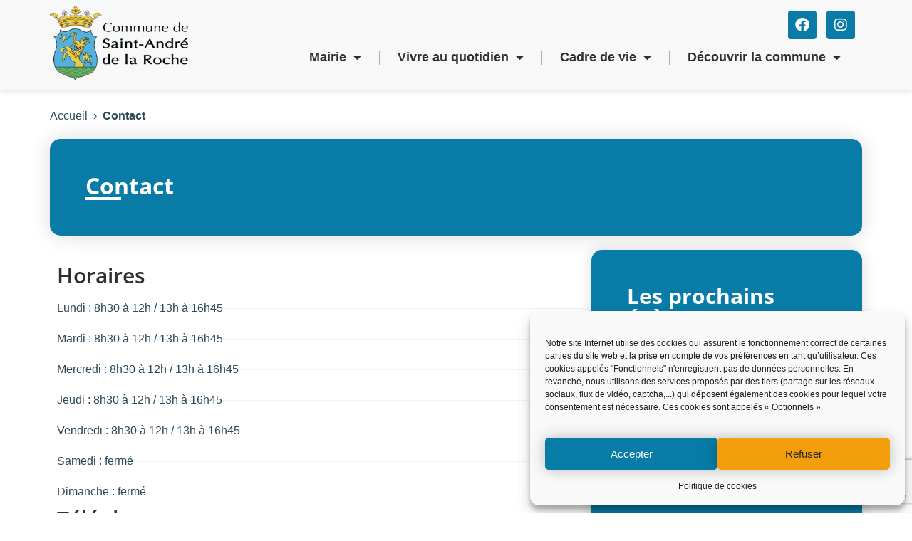

--- FILE ---
content_type: text/html; charset=UTF-8
request_url: https://saintandredelaroche.fr/contact/
body_size: 23247
content:
<!doctype html>
<html lang="fr-FR">
<head>
	<meta charset="UTF-8">
	<meta name="viewport" content="width=device-width, initial-scale=1">
	<link rel="profile" href="https://gmpg.org/xfn/11">
	<meta name='robots' content='index, follow, max-image-preview:large, max-snippet:-1, max-video-preview:-1' />
	<style>img:is([sizes="auto" i], [sizes^="auto," i]) { contain-intrinsic-size: 3000px 1500px }</style>
	
	<!-- This site is optimized with the Yoast SEO plugin v26.2 - https://yoast.com/wordpress/plugins/seo/ -->
	<title>Contact - Mairie de Saint-André-de-la-Roche</title>
	<link rel="canonical" href="https://saintandredelaroche.fr/contact/" />
	<meta property="og:locale" content="fr_FR" />
	<meta property="og:type" content="article" />
	<meta property="og:title" content="Contact - Mairie de Saint-André-de-la-Roche" />
	<meta property="og:description" content="Horaires Téléphone Formulaire de contact Tous les champs sont obligatoires." />
	<meta property="og:url" content="https://saintandredelaroche.fr/contact/" />
	<meta property="og:site_name" content="Mairie de Saint-André-de-la-Roche" />
	<meta property="article:modified_time" content="2024-08-28T13:08:37+00:00" />
	<script type="application/ld+json" class="yoast-schema-graph">{"@context":"https://schema.org","@graph":[{"@type":"WebPage","@id":"https://saintandredelaroche.fr/contact/","url":"https://saintandredelaroche.fr/contact/","name":"Contact - Mairie de Saint-André-de-la-Roche","isPartOf":{"@id":"https://saintandredelaroche.fr/#website"},"datePublished":"2024-08-28T13:01:04+00:00","dateModified":"2024-08-28T13:08:37+00:00","breadcrumb":{"@id":"https://saintandredelaroche.fr/contact/#breadcrumb"},"inLanguage":"fr-FR","potentialAction":[{"@type":"ReadAction","target":["https://saintandredelaroche.fr/contact/"]}]},{"@type":"BreadcrumbList","@id":"https://saintandredelaroche.fr/contact/#breadcrumb","itemListElement":[{"@type":"ListItem","position":1,"name":"Accueil","item":"https://saintandredelaroche.fr/"},{"@type":"ListItem","position":2,"name":"Contact"}]},{"@type":"WebSite","@id":"https://saintandredelaroche.fr/#website","url":"https://saintandredelaroche.fr/","name":"Mairie de Saint-André-de-la-Roche","description":"Site officiel","publisher":{"@id":"https://saintandredelaroche.fr/#organization"},"potentialAction":[{"@type":"SearchAction","target":{"@type":"EntryPoint","urlTemplate":"https://saintandredelaroche.fr/?s={search_term_string}"},"query-input":{"@type":"PropertyValueSpecification","valueRequired":true,"valueName":"search_term_string"}}],"inLanguage":"fr-FR"},{"@type":"Organization","@id":"https://saintandredelaroche.fr/#organization","name":"Mairie de Saint-André-de-la-Roche","url":"https://saintandredelaroche.fr/","logo":{"@type":"ImageObject","inLanguage":"fr-FR","@id":"https://saintandredelaroche.fr/#/schema/logo/image/","url":"https://saintandredelaroche.fr/wp-content/uploads/2021/11/logo_saint_andre_de_la_roche.png","contentUrl":"https://saintandredelaroche.fr/wp-content/uploads/2021/11/logo_saint_andre_de_la_roche.png","width":300,"height":162,"caption":"Mairie de Saint-André-de-la-Roche"},"image":{"@id":"https://saintandredelaroche.fr/#/schema/logo/image/"}}]}</script>
	<!-- / Yoast SEO plugin. -->


<link rel="alternate" type="application/rss+xml" title="Mairie de Saint-André-de-la-Roche &raquo; Flux" href="https://saintandredelaroche.fr/feed/" />
<link rel="alternate" type="application/rss+xml" title="Mairie de Saint-André-de-la-Roche &raquo; Flux des commentaires" href="https://saintandredelaroche.fr/comments/feed/" />
<script>
window._wpemojiSettings = {"baseUrl":"https:\/\/s.w.org\/images\/core\/emoji\/16.0.1\/72x72\/","ext":".png","svgUrl":"https:\/\/s.w.org\/images\/core\/emoji\/16.0.1\/svg\/","svgExt":".svg","source":{"concatemoji":"https:\/\/saintandredelaroche.fr\/wp-includes\/js\/wp-emoji-release.min.js?ver=6.8.3"}};
/*! This file is auto-generated */
!function(s,n){var o,i,e;function c(e){try{var t={supportTests:e,timestamp:(new Date).valueOf()};sessionStorage.setItem(o,JSON.stringify(t))}catch(e){}}function p(e,t,n){e.clearRect(0,0,e.canvas.width,e.canvas.height),e.fillText(t,0,0);var t=new Uint32Array(e.getImageData(0,0,e.canvas.width,e.canvas.height).data),a=(e.clearRect(0,0,e.canvas.width,e.canvas.height),e.fillText(n,0,0),new Uint32Array(e.getImageData(0,0,e.canvas.width,e.canvas.height).data));return t.every(function(e,t){return e===a[t]})}function u(e,t){e.clearRect(0,0,e.canvas.width,e.canvas.height),e.fillText(t,0,0);for(var n=e.getImageData(16,16,1,1),a=0;a<n.data.length;a++)if(0!==n.data[a])return!1;return!0}function f(e,t,n,a){switch(t){case"flag":return n(e,"\ud83c\udff3\ufe0f\u200d\u26a7\ufe0f","\ud83c\udff3\ufe0f\u200b\u26a7\ufe0f")?!1:!n(e,"\ud83c\udde8\ud83c\uddf6","\ud83c\udde8\u200b\ud83c\uddf6")&&!n(e,"\ud83c\udff4\udb40\udc67\udb40\udc62\udb40\udc65\udb40\udc6e\udb40\udc67\udb40\udc7f","\ud83c\udff4\u200b\udb40\udc67\u200b\udb40\udc62\u200b\udb40\udc65\u200b\udb40\udc6e\u200b\udb40\udc67\u200b\udb40\udc7f");case"emoji":return!a(e,"\ud83e\udedf")}return!1}function g(e,t,n,a){var r="undefined"!=typeof WorkerGlobalScope&&self instanceof WorkerGlobalScope?new OffscreenCanvas(300,150):s.createElement("canvas"),o=r.getContext("2d",{willReadFrequently:!0}),i=(o.textBaseline="top",o.font="600 32px Arial",{});return e.forEach(function(e){i[e]=t(o,e,n,a)}),i}function t(e){var t=s.createElement("script");t.src=e,t.defer=!0,s.head.appendChild(t)}"undefined"!=typeof Promise&&(o="wpEmojiSettingsSupports",i=["flag","emoji"],n.supports={everything:!0,everythingExceptFlag:!0},e=new Promise(function(e){s.addEventListener("DOMContentLoaded",e,{once:!0})}),new Promise(function(t){var n=function(){try{var e=JSON.parse(sessionStorage.getItem(o));if("object"==typeof e&&"number"==typeof e.timestamp&&(new Date).valueOf()<e.timestamp+604800&&"object"==typeof e.supportTests)return e.supportTests}catch(e){}return null}();if(!n){if("undefined"!=typeof Worker&&"undefined"!=typeof OffscreenCanvas&&"undefined"!=typeof URL&&URL.createObjectURL&&"undefined"!=typeof Blob)try{var e="postMessage("+g.toString()+"("+[JSON.stringify(i),f.toString(),p.toString(),u.toString()].join(",")+"));",a=new Blob([e],{type:"text/javascript"}),r=new Worker(URL.createObjectURL(a),{name:"wpTestEmojiSupports"});return void(r.onmessage=function(e){c(n=e.data),r.terminate(),t(n)})}catch(e){}c(n=g(i,f,p,u))}t(n)}).then(function(e){for(var t in e)n.supports[t]=e[t],n.supports.everything=n.supports.everything&&n.supports[t],"flag"!==t&&(n.supports.everythingExceptFlag=n.supports.everythingExceptFlag&&n.supports[t]);n.supports.everythingExceptFlag=n.supports.everythingExceptFlag&&!n.supports.flag,n.DOMReady=!1,n.readyCallback=function(){n.DOMReady=!0}}).then(function(){return e}).then(function(){var e;n.supports.everything||(n.readyCallback(),(e=n.source||{}).concatemoji?t(e.concatemoji):e.wpemoji&&e.twemoji&&(t(e.twemoji),t(e.wpemoji)))}))}((window,document),window._wpemojiSettings);
</script>
<style id='wp-emoji-styles-inline-css'>

	img.wp-smiley, img.emoji {
		display: inline !important;
		border: none !important;
		box-shadow: none !important;
		height: 1em !important;
		width: 1em !important;
		margin: 0 0.07em !important;
		vertical-align: -0.1em !important;
		background: none !important;
		padding: 0 !important;
	}
</style>
<link rel='stylesheet' id='wp-block-library-css' href='https://saintandredelaroche.fr/wp-includes/css/dist/block-library/style.min.css?ver=6.8.3' media='all' />
<link rel='stylesheet' id='jet-engine-frontend-css' href='https://saintandredelaroche.fr/wp-content/plugins/jet-engine/assets/css/frontend.css?ver=3.7.8' media='all' />
<style id='global-styles-inline-css'>
:root{--wp--preset--aspect-ratio--square: 1;--wp--preset--aspect-ratio--4-3: 4/3;--wp--preset--aspect-ratio--3-4: 3/4;--wp--preset--aspect-ratio--3-2: 3/2;--wp--preset--aspect-ratio--2-3: 2/3;--wp--preset--aspect-ratio--16-9: 16/9;--wp--preset--aspect-ratio--9-16: 9/16;--wp--preset--color--black: #000000;--wp--preset--color--cyan-bluish-gray: #abb8c3;--wp--preset--color--white: #ffffff;--wp--preset--color--pale-pink: #f78da7;--wp--preset--color--vivid-red: #cf2e2e;--wp--preset--color--luminous-vivid-orange: #ff6900;--wp--preset--color--luminous-vivid-amber: #fcb900;--wp--preset--color--light-green-cyan: #7bdcb5;--wp--preset--color--vivid-green-cyan: #00d084;--wp--preset--color--pale-cyan-blue: #8ed1fc;--wp--preset--color--vivid-cyan-blue: #0693e3;--wp--preset--color--vivid-purple: #9b51e0;--wp--preset--gradient--vivid-cyan-blue-to-vivid-purple: linear-gradient(135deg,rgba(6,147,227,1) 0%,rgb(155,81,224) 100%);--wp--preset--gradient--light-green-cyan-to-vivid-green-cyan: linear-gradient(135deg,rgb(122,220,180) 0%,rgb(0,208,130) 100%);--wp--preset--gradient--luminous-vivid-amber-to-luminous-vivid-orange: linear-gradient(135deg,rgba(252,185,0,1) 0%,rgba(255,105,0,1) 100%);--wp--preset--gradient--luminous-vivid-orange-to-vivid-red: linear-gradient(135deg,rgba(255,105,0,1) 0%,rgb(207,46,46) 100%);--wp--preset--gradient--very-light-gray-to-cyan-bluish-gray: linear-gradient(135deg,rgb(238,238,238) 0%,rgb(169,184,195) 100%);--wp--preset--gradient--cool-to-warm-spectrum: linear-gradient(135deg,rgb(74,234,220) 0%,rgb(151,120,209) 20%,rgb(207,42,186) 40%,rgb(238,44,130) 60%,rgb(251,105,98) 80%,rgb(254,248,76) 100%);--wp--preset--gradient--blush-light-purple: linear-gradient(135deg,rgb(255,206,236) 0%,rgb(152,150,240) 100%);--wp--preset--gradient--blush-bordeaux: linear-gradient(135deg,rgb(254,205,165) 0%,rgb(254,45,45) 50%,rgb(107,0,62) 100%);--wp--preset--gradient--luminous-dusk: linear-gradient(135deg,rgb(255,203,112) 0%,rgb(199,81,192) 50%,rgb(65,88,208) 100%);--wp--preset--gradient--pale-ocean: linear-gradient(135deg,rgb(255,245,203) 0%,rgb(182,227,212) 50%,rgb(51,167,181) 100%);--wp--preset--gradient--electric-grass: linear-gradient(135deg,rgb(202,248,128) 0%,rgb(113,206,126) 100%);--wp--preset--gradient--midnight: linear-gradient(135deg,rgb(2,3,129) 0%,rgb(40,116,252) 100%);--wp--preset--font-size--small: 13px;--wp--preset--font-size--medium: 20px;--wp--preset--font-size--large: 36px;--wp--preset--font-size--x-large: 42px;--wp--preset--spacing--20: 0.44rem;--wp--preset--spacing--30: 0.67rem;--wp--preset--spacing--40: 1rem;--wp--preset--spacing--50: 1.5rem;--wp--preset--spacing--60: 2.25rem;--wp--preset--spacing--70: 3.38rem;--wp--preset--spacing--80: 5.06rem;--wp--preset--shadow--natural: 6px 6px 9px rgba(0, 0, 0, 0.2);--wp--preset--shadow--deep: 12px 12px 50px rgba(0, 0, 0, 0.4);--wp--preset--shadow--sharp: 6px 6px 0px rgba(0, 0, 0, 0.2);--wp--preset--shadow--outlined: 6px 6px 0px -3px rgba(255, 255, 255, 1), 6px 6px rgba(0, 0, 0, 1);--wp--preset--shadow--crisp: 6px 6px 0px rgba(0, 0, 0, 1);}:root { --wp--style--global--content-size: 800px;--wp--style--global--wide-size: 1200px; }:where(body) { margin: 0; }.wp-site-blocks > .alignleft { float: left; margin-right: 2em; }.wp-site-blocks > .alignright { float: right; margin-left: 2em; }.wp-site-blocks > .aligncenter { justify-content: center; margin-left: auto; margin-right: auto; }:where(.wp-site-blocks) > * { margin-block-start: 24px; margin-block-end: 0; }:where(.wp-site-blocks) > :first-child { margin-block-start: 0; }:where(.wp-site-blocks) > :last-child { margin-block-end: 0; }:root { --wp--style--block-gap: 24px; }:root :where(.is-layout-flow) > :first-child{margin-block-start: 0;}:root :where(.is-layout-flow) > :last-child{margin-block-end: 0;}:root :where(.is-layout-flow) > *{margin-block-start: 24px;margin-block-end: 0;}:root :where(.is-layout-constrained) > :first-child{margin-block-start: 0;}:root :where(.is-layout-constrained) > :last-child{margin-block-end: 0;}:root :where(.is-layout-constrained) > *{margin-block-start: 24px;margin-block-end: 0;}:root :where(.is-layout-flex){gap: 24px;}:root :where(.is-layout-grid){gap: 24px;}.is-layout-flow > .alignleft{float: left;margin-inline-start: 0;margin-inline-end: 2em;}.is-layout-flow > .alignright{float: right;margin-inline-start: 2em;margin-inline-end: 0;}.is-layout-flow > .aligncenter{margin-left: auto !important;margin-right: auto !important;}.is-layout-constrained > .alignleft{float: left;margin-inline-start: 0;margin-inline-end: 2em;}.is-layout-constrained > .alignright{float: right;margin-inline-start: 2em;margin-inline-end: 0;}.is-layout-constrained > .aligncenter{margin-left: auto !important;margin-right: auto !important;}.is-layout-constrained > :where(:not(.alignleft):not(.alignright):not(.alignfull)){max-width: var(--wp--style--global--content-size);margin-left: auto !important;margin-right: auto !important;}.is-layout-constrained > .alignwide{max-width: var(--wp--style--global--wide-size);}body .is-layout-flex{display: flex;}.is-layout-flex{flex-wrap: wrap;align-items: center;}.is-layout-flex > :is(*, div){margin: 0;}body .is-layout-grid{display: grid;}.is-layout-grid > :is(*, div){margin: 0;}body{padding-top: 0px;padding-right: 0px;padding-bottom: 0px;padding-left: 0px;}a:where(:not(.wp-element-button)){text-decoration: underline;}:root :where(.wp-element-button, .wp-block-button__link){background-color: #32373c;border-width: 0;color: #fff;font-family: inherit;font-size: inherit;line-height: inherit;padding: calc(0.667em + 2px) calc(1.333em + 2px);text-decoration: none;}.has-black-color{color: var(--wp--preset--color--black) !important;}.has-cyan-bluish-gray-color{color: var(--wp--preset--color--cyan-bluish-gray) !important;}.has-white-color{color: var(--wp--preset--color--white) !important;}.has-pale-pink-color{color: var(--wp--preset--color--pale-pink) !important;}.has-vivid-red-color{color: var(--wp--preset--color--vivid-red) !important;}.has-luminous-vivid-orange-color{color: var(--wp--preset--color--luminous-vivid-orange) !important;}.has-luminous-vivid-amber-color{color: var(--wp--preset--color--luminous-vivid-amber) !important;}.has-light-green-cyan-color{color: var(--wp--preset--color--light-green-cyan) !important;}.has-vivid-green-cyan-color{color: var(--wp--preset--color--vivid-green-cyan) !important;}.has-pale-cyan-blue-color{color: var(--wp--preset--color--pale-cyan-blue) !important;}.has-vivid-cyan-blue-color{color: var(--wp--preset--color--vivid-cyan-blue) !important;}.has-vivid-purple-color{color: var(--wp--preset--color--vivid-purple) !important;}.has-black-background-color{background-color: var(--wp--preset--color--black) !important;}.has-cyan-bluish-gray-background-color{background-color: var(--wp--preset--color--cyan-bluish-gray) !important;}.has-white-background-color{background-color: var(--wp--preset--color--white) !important;}.has-pale-pink-background-color{background-color: var(--wp--preset--color--pale-pink) !important;}.has-vivid-red-background-color{background-color: var(--wp--preset--color--vivid-red) !important;}.has-luminous-vivid-orange-background-color{background-color: var(--wp--preset--color--luminous-vivid-orange) !important;}.has-luminous-vivid-amber-background-color{background-color: var(--wp--preset--color--luminous-vivid-amber) !important;}.has-light-green-cyan-background-color{background-color: var(--wp--preset--color--light-green-cyan) !important;}.has-vivid-green-cyan-background-color{background-color: var(--wp--preset--color--vivid-green-cyan) !important;}.has-pale-cyan-blue-background-color{background-color: var(--wp--preset--color--pale-cyan-blue) !important;}.has-vivid-cyan-blue-background-color{background-color: var(--wp--preset--color--vivid-cyan-blue) !important;}.has-vivid-purple-background-color{background-color: var(--wp--preset--color--vivid-purple) !important;}.has-black-border-color{border-color: var(--wp--preset--color--black) !important;}.has-cyan-bluish-gray-border-color{border-color: var(--wp--preset--color--cyan-bluish-gray) !important;}.has-white-border-color{border-color: var(--wp--preset--color--white) !important;}.has-pale-pink-border-color{border-color: var(--wp--preset--color--pale-pink) !important;}.has-vivid-red-border-color{border-color: var(--wp--preset--color--vivid-red) !important;}.has-luminous-vivid-orange-border-color{border-color: var(--wp--preset--color--luminous-vivid-orange) !important;}.has-luminous-vivid-amber-border-color{border-color: var(--wp--preset--color--luminous-vivid-amber) !important;}.has-light-green-cyan-border-color{border-color: var(--wp--preset--color--light-green-cyan) !important;}.has-vivid-green-cyan-border-color{border-color: var(--wp--preset--color--vivid-green-cyan) !important;}.has-pale-cyan-blue-border-color{border-color: var(--wp--preset--color--pale-cyan-blue) !important;}.has-vivid-cyan-blue-border-color{border-color: var(--wp--preset--color--vivid-cyan-blue) !important;}.has-vivid-purple-border-color{border-color: var(--wp--preset--color--vivid-purple) !important;}.has-vivid-cyan-blue-to-vivid-purple-gradient-background{background: var(--wp--preset--gradient--vivid-cyan-blue-to-vivid-purple) !important;}.has-light-green-cyan-to-vivid-green-cyan-gradient-background{background: var(--wp--preset--gradient--light-green-cyan-to-vivid-green-cyan) !important;}.has-luminous-vivid-amber-to-luminous-vivid-orange-gradient-background{background: var(--wp--preset--gradient--luminous-vivid-amber-to-luminous-vivid-orange) !important;}.has-luminous-vivid-orange-to-vivid-red-gradient-background{background: var(--wp--preset--gradient--luminous-vivid-orange-to-vivid-red) !important;}.has-very-light-gray-to-cyan-bluish-gray-gradient-background{background: var(--wp--preset--gradient--very-light-gray-to-cyan-bluish-gray) !important;}.has-cool-to-warm-spectrum-gradient-background{background: var(--wp--preset--gradient--cool-to-warm-spectrum) !important;}.has-blush-light-purple-gradient-background{background: var(--wp--preset--gradient--blush-light-purple) !important;}.has-blush-bordeaux-gradient-background{background: var(--wp--preset--gradient--blush-bordeaux) !important;}.has-luminous-dusk-gradient-background{background: var(--wp--preset--gradient--luminous-dusk) !important;}.has-pale-ocean-gradient-background{background: var(--wp--preset--gradient--pale-ocean) !important;}.has-electric-grass-gradient-background{background: var(--wp--preset--gradient--electric-grass) !important;}.has-midnight-gradient-background{background: var(--wp--preset--gradient--midnight) !important;}.has-small-font-size{font-size: var(--wp--preset--font-size--small) !important;}.has-medium-font-size{font-size: var(--wp--preset--font-size--medium) !important;}.has-large-font-size{font-size: var(--wp--preset--font-size--large) !important;}.has-x-large-font-size{font-size: var(--wp--preset--font-size--x-large) !important;}
:root :where(.wp-block-pullquote){font-size: 1.5em;line-height: 1.6;}
</style>
<link rel='stylesheet' id='cmplz-general-css' href='https://saintandredelaroche.fr/wp-content/plugins/complianz-gdpr/assets/css/cookieblocker.min.css?ver=1762176473' media='all' />
<link rel='stylesheet' id='hello-elementor-css' href='https://saintandredelaroche.fr/wp-content/themes/hello-elementor/assets/css/reset.css?ver=3.4.5' media='all' />
<link rel='stylesheet' id='hello-elementor-theme-style-css' href='https://saintandredelaroche.fr/wp-content/themes/hello-elementor/assets/css/theme.css?ver=3.4.5' media='all' />
<link rel='stylesheet' id='hello-elementor-header-footer-css' href='https://saintandredelaroche.fr/wp-content/themes/hello-elementor/assets/css/header-footer.css?ver=3.4.5' media='all' />
<link rel='stylesheet' id='elementor-frontend-css' href='https://saintandredelaroche.fr/wp-content/plugins/elementor/assets/css/frontend.min.css?ver=3.32.5' media='all' />
<link rel='stylesheet' id='elementor-post-2714-css' href='https://saintandredelaroche.fr/wp-content/uploads/elementor/css/post-2714.css?ver=1768550289' media='all' />
<link rel='stylesheet' id='widget-image-css' href='https://saintandredelaroche.fr/wp-content/plugins/elementor/assets/css/widget-image.min.css?ver=3.32.5' media='all' />
<link rel='stylesheet' id='widget-social-icons-css' href='https://saintandredelaroche.fr/wp-content/plugins/elementor/assets/css/widget-social-icons.min.css?ver=3.32.5' media='all' />
<link rel='stylesheet' id='e-apple-webkit-css' href='https://saintandredelaroche.fr/wp-content/plugins/elementor/assets/css/conditionals/apple-webkit.min.css?ver=3.32.5' media='all' />
<link rel='stylesheet' id='e-animation-push-css' href='https://saintandredelaroche.fr/wp-content/plugins/elementor/assets/lib/animations/styles/e-animation-push.min.css?ver=3.32.5' media='all' />
<link rel='stylesheet' id='widget-nav-menu-css' href='https://saintandredelaroche.fr/wp-content/plugins/elementor-pro/assets/css/widget-nav-menu.min.css?ver=3.29.2' media='all' />
<link rel='stylesheet' id='e-sticky-css' href='https://saintandredelaroche.fr/wp-content/plugins/elementor-pro/assets/css/modules/sticky.min.css?ver=3.29.2' media='all' />
<link rel='stylesheet' id='widget-heading-css' href='https://saintandredelaroche.fr/wp-content/plugins/elementor/assets/css/widget-heading.min.css?ver=3.32.5' media='all' />
<link rel='stylesheet' id='widget-divider-css' href='https://saintandredelaroche.fr/wp-content/plugins/elementor/assets/css/widget-divider.min.css?ver=3.32.5' media='all' />
<link rel='stylesheet' id='widget-icon-list-css' href='https://saintandredelaroche.fr/wp-content/plugins/elementor/assets/css/widget-icon-list.min.css?ver=3.32.5' media='all' />
<link rel='stylesheet' id='widget-breadcrumbs-css' href='https://saintandredelaroche.fr/wp-content/plugins/elementor-pro/assets/css/widget-breadcrumbs.min.css?ver=3.29.2' media='all' />
<link rel='stylesheet' id='widget-posts-css' href='https://saintandredelaroche.fr/wp-content/plugins/elementor-pro/assets/css/widget-posts.min.css?ver=3.29.2' media='all' />
<link rel='stylesheet' id='elementor-icons-css' href='https://saintandredelaroche.fr/wp-content/plugins/elementor/assets/lib/eicons/css/elementor-icons.min.css?ver=5.44.0' media='all' />
<link rel='stylesheet' id='wpdt-elementor-widget-font-css' href='https://saintandredelaroche.fr/wp-content/plugins/wpdatatables/integrations/page_builders/elementor/css/style.css?ver=5.0' media='all' />
<link rel='stylesheet' id='elementor-post-4095-css' href='https://saintandredelaroche.fr/wp-content/uploads/elementor/css/post-4095.css?ver=1768550290' media='all' />
<link rel='stylesheet' id='elementor-post-2903-css' href='https://saintandredelaroche.fr/wp-content/uploads/elementor/css/post-2903.css?ver=1768550290' media='all' />
<link rel='stylesheet' id='elementor-post-3194-css' href='https://saintandredelaroche.fr/wp-content/uploads/elementor/css/post-3194.css?ver=1768550331' media='all' />
<link rel='stylesheet' id='elementor-post-3617-css' href='https://saintandredelaroche.fr/wp-content/uploads/elementor/css/post-3617.css?ver=1768550331' media='all' />
<link rel='stylesheet' id='elementor-post-6512-css' href='https://saintandredelaroche.fr/wp-content/uploads/elementor/css/post-6512.css?ver=1768550296' media='all' />
<link rel='stylesheet' id='hello-elementor-child-style-css' href='https://saintandredelaroche.fr/wp-content/themes/hello-theme-child-master/style.css?ver=1.0.0' media='all' />
<link rel='stylesheet' id='elementor-gf-local-opensans-css' href='https://saintandredelaroche.fr/wp-content/uploads/elementor/google-fonts/css/opensans.css?ver=1743579783' media='all' />
<link rel='stylesheet' id='elementor-icons-shared-0-css' href='https://saintandredelaroche.fr/wp-content/plugins/elementor/assets/lib/font-awesome/css/fontawesome.min.css?ver=5.15.3' media='all' />
<link rel='stylesheet' id='elementor-icons-fa-brands-css' href='https://saintandredelaroche.fr/wp-content/plugins/elementor/assets/lib/font-awesome/css/brands.min.css?ver=5.15.3' media='all' />
<link rel='stylesheet' id='elementor-icons-fa-solid-css' href='https://saintandredelaroche.fr/wp-content/plugins/elementor/assets/lib/font-awesome/css/solid.min.css?ver=5.15.3' media='all' />
<script src="https://saintandredelaroche.fr/wp-includes/js/jquery/jquery.min.js?ver=3.7.1" id="jquery-core-js"></script>
<script src="https://saintandredelaroche.fr/wp-includes/js/jquery/jquery-migrate.min.js?ver=3.4.1" id="jquery-migrate-js"></script>
<link rel="https://api.w.org/" href="https://saintandredelaroche.fr/wp-json/" /><link rel="alternate" title="JSON" type="application/json" href="https://saintandredelaroche.fr/wp-json/wp/v2/pages/5742" /><link rel="EditURI" type="application/rsd+xml" title="RSD" href="https://saintandredelaroche.fr/xmlrpc.php?rsd" />
<meta name="generator" content="WordPress 6.8.3" />
<link rel='shortlink' href='https://saintandredelaroche.fr/?p=5742' />
<link rel="alternate" title="oEmbed (JSON)" type="application/json+oembed" href="https://saintandredelaroche.fr/wp-json/oembed/1.0/embed?url=https%3A%2F%2Fsaintandredelaroche.fr%2Fcontact%2F" />
<link rel="alternate" title="oEmbed (XML)" type="text/xml+oembed" href="https://saintandredelaroche.fr/wp-json/oembed/1.0/embed?url=https%3A%2F%2Fsaintandredelaroche.fr%2Fcontact%2F&#038;format=xml" />
			<style>.cmplz-hidden {
					display: none !important;
				}</style><meta name="generator" content="Elementor 3.32.5; features: additional_custom_breakpoints; settings: css_print_method-external, google_font-enabled, font_display-auto">
<script>
jQuery(document).ready(function( $ ){
    $('.skip-menu').click(function(e) { 
        event.stopPropagation();
        e.preventDefault();
        $('#menu').attr('tabindex', '-1').focus();
    });
	
	$('.skip-main').click(function(e) { 
        event.stopPropagation();
        e.preventDefault();
        $('#main').attr('tabindex', '-1').focus();
    });
    
    $('.skip-footer').click(function(e) { 
        event.stopPropagation();
        e.preventDefault();
        $('#footer').attr('tabindex', '-1').focus();
    });
});    
</script>
			<style>
				.e-con.e-parent:nth-of-type(n+4):not(.e-lazyloaded):not(.e-no-lazyload),
				.e-con.e-parent:nth-of-type(n+4):not(.e-lazyloaded):not(.e-no-lazyload) * {
					background-image: none !important;
				}
				@media screen and (max-height: 1024px) {
					.e-con.e-parent:nth-of-type(n+3):not(.e-lazyloaded):not(.e-no-lazyload),
					.e-con.e-parent:nth-of-type(n+3):not(.e-lazyloaded):not(.e-no-lazyload) * {
						background-image: none !important;
					}
				}
				@media screen and (max-height: 640px) {
					.e-con.e-parent:nth-of-type(n+2):not(.e-lazyloaded):not(.e-no-lazyload),
					.e-con.e-parent:nth-of-type(n+2):not(.e-lazyloaded):not(.e-no-lazyload) * {
						background-image: none !important;
					}
				}
			</style>
			<link rel="icon" href="https://saintandredelaroche.fr/wp-content/uploads/2021/11/favicon-150x150.png" sizes="32x32" />
<link rel="icon" href="https://saintandredelaroche.fr/wp-content/uploads/2021/11/favicon-300x300.png" sizes="192x192" />
<link rel="apple-touch-icon" href="https://saintandredelaroche.fr/wp-content/uploads/2021/11/favicon-300x300.png" />
<meta name="msapplication-TileImage" content="https://saintandredelaroche.fr/wp-content/uploads/2021/11/favicon-300x300.png" />
</head>
<body data-cmplz=1 class="wp-singular page-template-default page page-id-5742 wp-custom-logo wp-embed-responsive wp-theme-hello-elementor wp-child-theme-hello-theme-child-master hello-elementor-default elementor-default elementor-kit-2714 elementor-page-3194">


<a class="skip-menu screen-reader-text" href="#menu">Aller au menu</a>
<a class="skip-main screen-reader-text" href="#main">Aller au contenu</a>
<a class="skip-footer screen-reader-text" href="#footer">Aller au pied de page</a>

		<div data-elementor-type="header" data-elementor-id="4095" class="elementor elementor-4095 elementor-location-header" data-elementor-post-type="elementor_library">
			<div class="elementor-element elementor-element-6ea12ec1 e-flex e-con-boxed e-con e-parent" data-id="6ea12ec1" data-element_type="container" data-settings="{&quot;background_background&quot;:&quot;classic&quot;,&quot;sticky&quot;:&quot;top&quot;,&quot;jet_parallax_layout_list&quot;:[],&quot;sticky_parent&quot;:&quot;yes&quot;,&quot;sticky_on&quot;:[&quot;desktop&quot;,&quot;tablet&quot;,&quot;mobile&quot;],&quot;sticky_offset&quot;:0,&quot;sticky_effects_offset&quot;:0,&quot;sticky_anchor_link_offset&quot;:0}">
					<div class="e-con-inner">
		<div class="elementor-element elementor-element-209e957 e-con-full e-flex e-con e-child" data-id="209e957" data-element_type="container" data-settings="{&quot;jet_parallax_layout_list&quot;:[]}">
				<div class="elementor-element elementor-element-65bcd2ab elementor-widget elementor-widget-theme-site-logo elementor-widget-image" data-id="65bcd2ab" data-element_type="widget" data-widget_type="theme-site-logo.default">
				<div class="elementor-widget-container">
											<a href="https://saintandredelaroche.fr">
			<img width="300" height="162" src="https://saintandredelaroche.fr/wp-content/uploads/2021/11/logo_saint_andre_de_la_roche.png" class="attachment-full size-full wp-image-5497" alt="Logo Saint-André De La Roche" />				</a>
											</div>
				</div>
				</div>
		<div class="elementor-element elementor-element-1c66ee8 e-flex e-con-boxed e-con e-child" data-id="1c66ee8" data-element_type="container" data-settings="{&quot;jet_parallax_layout_list&quot;:[]}">
					<div class="e-con-inner">
				<div class="elementor-element elementor-element-97476c2 e-grid-align-right elementor-shape-rounded elementor-grid-0 elementor-widget elementor-widget-social-icons" data-id="97476c2" data-element_type="widget" data-widget_type="social-icons.default">
				<div class="elementor-widget-container">
							<div class="elementor-social-icons-wrapper elementor-grid" role="list">
							<span class="elementor-grid-item" role="listitem">
					<a class="elementor-icon elementor-social-icon elementor-social-icon-facebook elementor-repeater-item-62a9586" href="https://www.facebook.com/saintandredelaroche.officiel/?locale=fr_FR" target="_blank">
						<span class="elementor-screen-only">Facebook</span>
						<i aria-hidden="true" class="fab fa-facebook"></i>					</a>
				</span>
							<span class="elementor-grid-item" role="listitem">
					<a class="elementor-icon elementor-social-icon elementor-social-icon-instagram elementor-repeater-item-5a7ce35" href="https://www.instagram.com/saintandredelaroche/" target="_blank">
						<span class="elementor-screen-only">Instagram</span>
						<i aria-hidden="true" class="fab fa-instagram"></i>					</a>
				</span>
					</div>
						</div>
				</div>
				<div class="elementor-element elementor-element-6be3dbaa elementor-nav-menu__align-end elementor-nav-menu--stretch nounderline elementor-nav-menu--dropdown-tablet elementor-nav-menu__text-align-aside elementor-nav-menu--toggle elementor-nav-menu--burger elementor-widget elementor-widget-nav-menu" data-id="6be3dbaa" data-element_type="widget" id="menu" data-settings="{&quot;full_width&quot;:&quot;stretch&quot;,&quot;toggle_icon_hover_animation&quot;:&quot;push&quot;,&quot;_animation&quot;:&quot;none&quot;,&quot;layout&quot;:&quot;horizontal&quot;,&quot;submenu_icon&quot;:{&quot;value&quot;:&quot;&lt;i class=\&quot;fas fa-caret-down\&quot;&gt;&lt;\/i&gt;&quot;,&quot;library&quot;:&quot;fa-solid&quot;},&quot;toggle&quot;:&quot;burger&quot;}" data-widget_type="nav-menu.default">
				<div class="elementor-widget-container">
								<nav aria-label="Menu" class="elementor-nav-menu--main elementor-nav-menu__container elementor-nav-menu--layout-horizontal e--pointer-background e--animation-fade">
				<ul id="menu-1-6be3dbaa" class="elementor-nav-menu"><li class="menu-item menu-item-type-post_type menu-item-object-page menu-item-has-children menu-item-4308"><a href="https://saintandredelaroche.fr/mairie/" class="elementor-item">Mairie</a>
<ul class="sub-menu elementor-nav-menu--dropdown">
	<li class="menu-item menu-item-type-post_type menu-item-object-page menu-item-4320"><a href="https://saintandredelaroche.fr/mairie/cimetieres/" class="elementor-sub-item">Cimetières</a></li>
	<li class="menu-item menu-item-type-post_type menu-item-object-page menu-item-4310"><a href="https://saintandredelaroche.fr/mairie/conseil-municipal/" class="elementor-sub-item">Conseil municipal</a></li>
	<li class="menu-item menu-item-type-post_type menu-item-object-page menu-item-4317"><a href="https://saintandredelaroche.fr/mairie/demarches-administratives/" class="elementor-sub-item">Démarches administratives</a></li>
	<li class="menu-item menu-item-type-post_type menu-item-object-page menu-item-5736"><a href="https://saintandredelaroche.fr/mairie/offres-demplois/" class="elementor-sub-item">Offres d’emplois</a></li>
	<li class="menu-item menu-item-type-post_type menu-item-object-page menu-item-6249"><a href="https://saintandredelaroche.fr/mairie/test/" class="elementor-sub-item">Services municipaux</a></li>
</ul>
</li>
<li class="menu-item menu-item-type-post_type menu-item-object-page menu-item-has-children menu-item-4322"><a href="https://saintandredelaroche.fr/vivre-a-saint-andre-de-la-roche/" class="elementor-item">Vivre au quotidien</a>
<ul class="sub-menu elementor-nav-menu--dropdown">
	<li class="menu-item menu-item-type-post_type_archive menu-item-object-associations menu-item-5400"><a href="https://saintandredelaroche.fr/associations/" class="elementor-sub-item">Associations</a></li>
	<li class="menu-item menu-item-type-post_type menu-item-object-page menu-item-4355"><a href="https://saintandredelaroche.fr/vivre-a-saint-andre-de-la-roche/culture-et-loisirs/" class="elementor-sub-item">Culture et loisirs</a></li>
	<li class="menu-item menu-item-type-post_type menu-item-object-page menu-item-4354"><a href="https://saintandredelaroche.fr/vivre-a-saint-andre-de-la-roche/famille/" class="elementor-sub-item">Famille</a></li>
	<li class="menu-item menu-item-type-post_type menu-item-object-page menu-item-7202"><a href="https://saintandredelaroche.fr/vivre-a-saint-andre-de-la-roche/location-de-salle/" class="elementor-sub-item">Location de salle</a></li>
	<li class="menu-item menu-item-type-post_type menu-item-object-page menu-item-5861"><a href="https://saintandredelaroche.fr/vivre-a-saint-andre-de-la-roche/magazine-municipal/" class="elementor-sub-item">Magazine municipal</a></li>
	<li class="menu-item menu-item-type-post_type menu-item-object-page menu-item-5565"><a href="https://saintandredelaroche.fr/vivre-a-saint-andre-de-la-roche/sante/" class="elementor-sub-item">Santé</a></li>
	<li class="menu-item menu-item-type-post_type menu-item-object-page menu-item-4358"><a href="https://saintandredelaroche.fr/vivre-a-saint-andre-de-la-roche/solidarite/" class="elementor-sub-item">Solidarité</a></li>
	<li class="menu-item menu-item-type-post_type menu-item-object-page menu-item-4356"><a href="https://saintandredelaroche.fr/vivre-a-saint-andre-de-la-roche/sports/" class="elementor-sub-item">Sports</a></li>
</ul>
</li>
<li class="menu-item menu-item-type-post_type menu-item-object-page menu-item-has-children menu-item-4323"><a href="https://saintandredelaroche.fr/cadre-de-vie/" class="elementor-item">Cadre de vie</a>
<ul class="sub-menu elementor-nav-menu--dropdown">
	<li class="menu-item menu-item-type-post_type menu-item-object-page menu-item-5372"><a href="https://saintandredelaroche.fr/cadre-de-vie/contacts-utiles/" class="elementor-sub-item">Contacts utiles</a></li>
	<li class="menu-item menu-item-type-post_type menu-item-object-page menu-item-4361"><a href="https://saintandredelaroche.fr/cadre-de-vie/deplacements/" class="elementor-sub-item">Déplacements</a></li>
	<li class="menu-item menu-item-type-post_type menu-item-object-page menu-item-4362"><a href="https://saintandredelaroche.fr/cadre-de-vie/environnement/" class="elementor-sub-item">Environnement</a></li>
	<li class="menu-item menu-item-type-post_type menu-item-object-page menu-item-4360"><a href="https://saintandredelaroche.fr/cadre-de-vie/securite/" class="elementor-sub-item">Sécurité</a></li>
	<li class="menu-item menu-item-type-post_type menu-item-object-page menu-item-5523"><a href="https://saintandredelaroche.fr/cadre-de-vie/stationnement-2/" class="elementor-sub-item">Stationnement</a></li>
	<li class="menu-item menu-item-type-post_type menu-item-object-page menu-item-4359"><a href="https://saintandredelaroche.fr/cadre-de-vie/urbanisme/" class="elementor-sub-item">Urbanisme</a></li>
</ul>
</li>
<li class="menu-item menu-item-type-post_type menu-item-object-page menu-item-has-children menu-item-4324"><a href="https://saintandredelaroche.fr/decouvrir-la-commune/" class="elementor-item">Découvrir la commune</a>
<ul class="sub-menu elementor-nav-menu--dropdown">
	<li class="menu-item menu-item-type-post_type menu-item-object-page menu-item-4366"><a href="https://saintandredelaroche.fr/decouvrir-la-commune/histoire/" class="elementor-sub-item">Histoire</a></li>
	<li class="menu-item menu-item-type-post_type menu-item-object-page menu-item-4365"><a href="https://saintandredelaroche.fr/decouvrir-la-commune/patrimoine/" class="elementor-sub-item">Patrimoine</a></li>
</ul>
</li>
</ul>			</nav>
					<div class="elementor-menu-toggle" role="button" tabindex="0" aria-label="Permuter le menu" aria-expanded="false">
			<i aria-hidden="true" role="presentation" class="elementor-menu-toggle__icon--open elementor-animation-push eicon-menu-bar"></i><i aria-hidden="true" role="presentation" class="elementor-menu-toggle__icon--close elementor-animation-push eicon-close"></i>		</div>
					<nav class="elementor-nav-menu--dropdown elementor-nav-menu__container" aria-hidden="true">
				<ul id="menu-2-6be3dbaa" class="elementor-nav-menu"><li class="menu-item menu-item-type-post_type menu-item-object-page menu-item-has-children menu-item-4308"><a href="https://saintandredelaroche.fr/mairie/" class="elementor-item" tabindex="-1">Mairie</a>
<ul class="sub-menu elementor-nav-menu--dropdown">
	<li class="menu-item menu-item-type-post_type menu-item-object-page menu-item-4320"><a href="https://saintandredelaroche.fr/mairie/cimetieres/" class="elementor-sub-item" tabindex="-1">Cimetières</a></li>
	<li class="menu-item menu-item-type-post_type menu-item-object-page menu-item-4310"><a href="https://saintandredelaroche.fr/mairie/conseil-municipal/" class="elementor-sub-item" tabindex="-1">Conseil municipal</a></li>
	<li class="menu-item menu-item-type-post_type menu-item-object-page menu-item-4317"><a href="https://saintandredelaroche.fr/mairie/demarches-administratives/" class="elementor-sub-item" tabindex="-1">Démarches administratives</a></li>
	<li class="menu-item menu-item-type-post_type menu-item-object-page menu-item-5736"><a href="https://saintandredelaroche.fr/mairie/offres-demplois/" class="elementor-sub-item" tabindex="-1">Offres d’emplois</a></li>
	<li class="menu-item menu-item-type-post_type menu-item-object-page menu-item-6249"><a href="https://saintandredelaroche.fr/mairie/test/" class="elementor-sub-item" tabindex="-1">Services municipaux</a></li>
</ul>
</li>
<li class="menu-item menu-item-type-post_type menu-item-object-page menu-item-has-children menu-item-4322"><a href="https://saintandredelaroche.fr/vivre-a-saint-andre-de-la-roche/" class="elementor-item" tabindex="-1">Vivre au quotidien</a>
<ul class="sub-menu elementor-nav-menu--dropdown">
	<li class="menu-item menu-item-type-post_type_archive menu-item-object-associations menu-item-5400"><a href="https://saintandredelaroche.fr/associations/" class="elementor-sub-item" tabindex="-1">Associations</a></li>
	<li class="menu-item menu-item-type-post_type menu-item-object-page menu-item-4355"><a href="https://saintandredelaroche.fr/vivre-a-saint-andre-de-la-roche/culture-et-loisirs/" class="elementor-sub-item" tabindex="-1">Culture et loisirs</a></li>
	<li class="menu-item menu-item-type-post_type menu-item-object-page menu-item-4354"><a href="https://saintandredelaroche.fr/vivre-a-saint-andre-de-la-roche/famille/" class="elementor-sub-item" tabindex="-1">Famille</a></li>
	<li class="menu-item menu-item-type-post_type menu-item-object-page menu-item-7202"><a href="https://saintandredelaroche.fr/vivre-a-saint-andre-de-la-roche/location-de-salle/" class="elementor-sub-item" tabindex="-1">Location de salle</a></li>
	<li class="menu-item menu-item-type-post_type menu-item-object-page menu-item-5861"><a href="https://saintandredelaroche.fr/vivre-a-saint-andre-de-la-roche/magazine-municipal/" class="elementor-sub-item" tabindex="-1">Magazine municipal</a></li>
	<li class="menu-item menu-item-type-post_type menu-item-object-page menu-item-5565"><a href="https://saintandredelaroche.fr/vivre-a-saint-andre-de-la-roche/sante/" class="elementor-sub-item" tabindex="-1">Santé</a></li>
	<li class="menu-item menu-item-type-post_type menu-item-object-page menu-item-4358"><a href="https://saintandredelaroche.fr/vivre-a-saint-andre-de-la-roche/solidarite/" class="elementor-sub-item" tabindex="-1">Solidarité</a></li>
	<li class="menu-item menu-item-type-post_type menu-item-object-page menu-item-4356"><a href="https://saintandredelaroche.fr/vivre-a-saint-andre-de-la-roche/sports/" class="elementor-sub-item" tabindex="-1">Sports</a></li>
</ul>
</li>
<li class="menu-item menu-item-type-post_type menu-item-object-page menu-item-has-children menu-item-4323"><a href="https://saintandredelaroche.fr/cadre-de-vie/" class="elementor-item" tabindex="-1">Cadre de vie</a>
<ul class="sub-menu elementor-nav-menu--dropdown">
	<li class="menu-item menu-item-type-post_type menu-item-object-page menu-item-5372"><a href="https://saintandredelaroche.fr/cadre-de-vie/contacts-utiles/" class="elementor-sub-item" tabindex="-1">Contacts utiles</a></li>
	<li class="menu-item menu-item-type-post_type menu-item-object-page menu-item-4361"><a href="https://saintandredelaroche.fr/cadre-de-vie/deplacements/" class="elementor-sub-item" tabindex="-1">Déplacements</a></li>
	<li class="menu-item menu-item-type-post_type menu-item-object-page menu-item-4362"><a href="https://saintandredelaroche.fr/cadre-de-vie/environnement/" class="elementor-sub-item" tabindex="-1">Environnement</a></li>
	<li class="menu-item menu-item-type-post_type menu-item-object-page menu-item-4360"><a href="https://saintandredelaroche.fr/cadre-de-vie/securite/" class="elementor-sub-item" tabindex="-1">Sécurité</a></li>
	<li class="menu-item menu-item-type-post_type menu-item-object-page menu-item-5523"><a href="https://saintandredelaroche.fr/cadre-de-vie/stationnement-2/" class="elementor-sub-item" tabindex="-1">Stationnement</a></li>
	<li class="menu-item menu-item-type-post_type menu-item-object-page menu-item-4359"><a href="https://saintandredelaroche.fr/cadre-de-vie/urbanisme/" class="elementor-sub-item" tabindex="-1">Urbanisme</a></li>
</ul>
</li>
<li class="menu-item menu-item-type-post_type menu-item-object-page menu-item-has-children menu-item-4324"><a href="https://saintandredelaroche.fr/decouvrir-la-commune/" class="elementor-item" tabindex="-1">Découvrir la commune</a>
<ul class="sub-menu elementor-nav-menu--dropdown">
	<li class="menu-item menu-item-type-post_type menu-item-object-page menu-item-4366"><a href="https://saintandredelaroche.fr/decouvrir-la-commune/histoire/" class="elementor-sub-item" tabindex="-1">Histoire</a></li>
	<li class="menu-item menu-item-type-post_type menu-item-object-page menu-item-4365"><a href="https://saintandredelaroche.fr/decouvrir-la-commune/patrimoine/" class="elementor-sub-item" tabindex="-1">Patrimoine</a></li>
</ul>
</li>
</ul>			</nav>
						</div>
				</div>
					</div>
				</div>
					</div>
				</div>
				</div>
				<div data-elementor-type="single-page" data-elementor-id="3194" class="elementor elementor-3194 elementor-location-single post-5742 page type-page status-publish hentry" data-elementor-post-type="elementor_library">
			<div class="elementor-element elementor-element-4f13746 e-flex e-con-boxed e-con e-parent" data-id="4f13746" data-element_type="container" id="main" data-settings="{&quot;jet_parallax_layout_list&quot;:[]}">
					<div class="e-con-inner">
				<div class="elementor-element elementor-element-2d7dc89 elementor-widget elementor-widget-breadcrumbs" data-id="2d7dc89" data-element_type="widget" data-widget_type="breadcrumbs.default">
				<div class="elementor-widget-container">
					<p id="breadcrumbs"><span><span><a href="https://saintandredelaroche.fr/">Accueil</a></span>  ›  <span class="breadcrumb_last" aria-current="page"><strong>Contact</strong></span></span></p>				</div>
				</div>
					</div>
				</div>
		<div class="elementor-element elementor-element-5a4cf7d e-flex e-con-boxed e-con e-parent" data-id="5a4cf7d" data-element_type="container" data-settings="{&quot;jet_parallax_layout_list&quot;:[]}">
					<div class="e-con-inner">
		<div class="elementor-element elementor-element-8b02f21 e-flex e-con-boxed e-con e-child" data-id="8b02f21" data-element_type="container" data-settings="{&quot;background_background&quot;:&quot;classic&quot;,&quot;jet_parallax_layout_list&quot;:[]}">
					<div class="e-con-inner">
				<div class="elementor-element elementor-element-2d4047f elementor-widget elementor-widget-theme-post-title elementor-page-title elementor-widget-heading" data-id="2d4047f" data-element_type="widget" data-widget_type="theme-post-title.default">
				<div class="elementor-widget-container">
					<h1 class="elementor-heading-title elementor-size-default">Contact</h1>				</div>
				</div>
				<div class="elementor-element elementor-element-cd0406d elementor-widget-divider--view-line elementor-widget elementor-widget-divider" data-id="cd0406d" data-element_type="widget" data-widget_type="divider.default">
				<div class="elementor-widget-container">
							<div class="elementor-divider">
			<span class="elementor-divider-separator">
						</span>
		</div>
						</div>
				</div>
					</div>
				</div>
					</div>
				</div>
		<div class="elementor-element elementor-element-b874227 e-flex e-con-boxed e-con e-parent" data-id="b874227" data-element_type="container" id="main" data-settings="{&quot;jet_parallax_layout_list&quot;:[]}">
					<div class="e-con-inner">
		<div class="elementor-element elementor-element-ab7c9ac e-con-full e-flex e-con e-child" data-id="ab7c9ac" data-element_type="container" data-settings="{&quot;jet_parallax_layout_list&quot;:[]}">
				<div class="elementor-element elementor-element-79eb2d6 elementor-widget elementor-widget-theme-post-content" data-id="79eb2d6" data-element_type="widget" data-widget_type="theme-post-content.default">
				<div class="elementor-widget-container">
					
<h2 class="wp-block-heading">Horaires</h2>


		<div data-elementor-type="section" data-elementor-id="3705" class="elementor elementor-3705 elementor-location-single" data-elementor-post-type="elementor_library">
			<div class="elementor-element elementor-element-5046383 e-flex e-con-boxed e-con e-parent" data-id="5046383" data-element_type="container" data-settings="{&quot;jet_parallax_layout_list&quot;:[]}">
					<div class="e-con-inner">
				<div class="elementor-element elementor-element-ac1563a elementor-icon-list--layout-traditional elementor-list-item-link-full_width elementor-widget elementor-widget-icon-list" data-id="ac1563a" data-element_type="widget" data-widget_type="icon-list.default">
				<div class="elementor-widget-container">
							<ul class="elementor-icon-list-items">
							<li class="elementor-icon-list-item">
										<span class="elementor-icon-list-text">Lundi : 8h30 à 12h / 13h à 16h45</span>
									</li>
								<li class="elementor-icon-list-item">
										<span class="elementor-icon-list-text">Mardi : 8h30 à 12h / 13h à 16h45</span>
									</li>
								<li class="elementor-icon-list-item">
										<span class="elementor-icon-list-text">Mercredi : 8h30 à 12h / 13h à 16h45</span>
									</li>
								<li class="elementor-icon-list-item">
										<span class="elementor-icon-list-text">Jeudi : 8h30 à 12h / 13h à 16h45</span>
									</li>
								<li class="elementor-icon-list-item">
										<span class="elementor-icon-list-text">Vendredi : 8h30 à 12h / 13h à 16h45</span>
									</li>
								<li class="elementor-icon-list-item">
										<span class="elementor-icon-list-text">Samedi : fermé</span>
									</li>
								<li class="elementor-icon-list-item">
										<span class="elementor-icon-list-text">Dimanche : fermé</span>
									</li>
						</ul>
						</div>
				</div>
					</div>
				</div>
				</div>
		



<h2 class="wp-block-heading">Téléphone</h2>


<div class="jet-listing-dynamic-field-block"data-is-block="jet-engine/dynamic-field"><div class="jet-listing jet-listing-dynamic-field display-inline"><div class="jet-listing-dynamic-field__inline-wrap"><div class="jet-listing-dynamic-field__content">04 93 27 71 00</div></div></div></div>

<div class="jet-listing-dynamic-field-block"data-is-block="jet-engine/dynamic-field"><div class="jet-listing jet-listing-dynamic-field display-inline"><div class="jet-listing-dynamic-field__inline-wrap"><div class="jet-listing-dynamic-field__content"></div></div></div></div>


<h2 class="wp-block-heading">Formulaire de contact</h2>



<p>Tous les champs sont obligatoires.</p>


		<div data-elementor-type="section" data-elementor-id="5751" class="elementor elementor-5751 elementor-location-single" data-elementor-post-type="elementor_library">
			<div class="elementor-element elementor-element-32ebe0d e-flex e-con-boxed e-con e-parent" data-id="32ebe0d" data-element_type="container" data-settings="{&quot;jet_parallax_layout_list&quot;:[]}">
					<div class="e-con-inner">
				<div class="elementor-element elementor-element-8e18a46 elementor-widget elementor-widget-text-editor" data-id="8e18a46" data-element_type="widget" data-widget_type="text-editor.default">
				<div class="elementor-widget-container">
									<p>Tous les champs du formulaire sont obligatoires.</p>								</div>
				</div>
				<div class="elementor-element elementor-element-8d86564 elementor-button-align-stretch elementor-widget elementor-widget-form" data-id="8d86564" data-element_type="widget" data-settings="{&quot;step_next_label&quot;:&quot;Suivant&quot;,&quot;step_previous_label&quot;:&quot;Pr\u00e9c\u00e9dent&quot;,&quot;button_width&quot;:&quot;100&quot;,&quot;step_type&quot;:&quot;number_text&quot;,&quot;step_icon_shape&quot;:&quot;circle&quot;}" data-widget_type="form.default">
				<div class="elementor-widget-container">
							<form class="elementor-form" method="post" name="Formulaire de contact site internet Saint André de la Roche">
			<input type="hidden" name="post_id" value="5751"/>
			<input type="hidden" name="form_id" value="8d86564"/>
			<input type="hidden" name="referer_title" value="Contact - Mairie de Saint-André-de-la-Roche" />

							<input type="hidden" name="queried_id" value="5742"/>
			
			<div class="elementor-form-fields-wrapper elementor-labels-above">
								<div class="elementor-field-type-text elementor-field-group elementor-column elementor-field-group-name elementor-col-100 elementor-field-required">
												<label for="form-field-name" class="elementor-field-label">
								Nom							</label>
														<input size="1" type="text" name="form_fields[name]" id="form-field-name" class="elementor-field elementor-size-sm  elementor-field-textual" required="required">
											</div>
								<div class="elementor-field-type-text elementor-field-group elementor-column elementor-field-group-field_a9d10e8 elementor-col-100 elementor-field-required">
												<label for="form-field-field_a9d10e8" class="elementor-field-label">
								Prénom							</label>
														<input size="1" type="text" name="form_fields[field_a9d10e8]" id="form-field-field_a9d10e8" class="elementor-field elementor-size-sm  elementor-field-textual" required="required">
											</div>
								<div class="elementor-field-type-email elementor-field-group elementor-column elementor-field-group-email elementor-col-100 elementor-field-required">
												<label for="form-field-email" class="elementor-field-label">
								E-mail							</label>
														<input size="1" type="email" name="form_fields[email]" id="form-field-email" class="elementor-field elementor-size-sm  elementor-field-textual" required="required">
											</div>
								<div class="elementor-field-type-textarea elementor-field-group elementor-column elementor-field-group-message elementor-col-100 elementor-field-required">
												<label for="form-field-message" class="elementor-field-label">
								Message							</label>
						<textarea class="elementor-field-textual elementor-field  elementor-size-sm" name="form_fields[message]" id="form-field-message" rows="4" required="required"></textarea>				</div>
								<div class="elementor-field-type-recaptcha_v3 elementor-field-group elementor-column elementor-field-group-field_a50c7ac elementor-col-100 recaptcha_v3-bottomright">
					<div class="elementor-field" id="form-field-field_a50c7ac"><div class="elementor-g-recaptcha" data-sitekey="6LfZBZMqAAAAAEAZIrqpRRuLZWtzjrQDyJOnlBjn" data-type="v3" data-action="Form" data-badge="bottomright" data-size="invisible"></div></div>				</div>
								<div class="elementor-field-group elementor-column elementor-field-type-submit elementor-col-100 e-form__buttons">
					<button class="elementor-button elementor-size-sm" type="submit">
						<span class="elementor-button-content-wrapper">
																						<span class="elementor-button-text">Envoyer</span>
													</span>
					</button>
				</div>
			</div>
		</form>
						</div>
				</div>
					</div>
				</div>
				</div>
		
				</div>
				</div>
				</div>
		<div class="elementor-element elementor-element-f4b679e e-con-full e-flex e-con e-child" data-id="f4b679e" data-element_type="container" data-settings="{&quot;jet_parallax_layout_list&quot;:[]}">
		<div class="elementor-element elementor-element-fd8c382 e-flex e-con-boxed e-con e-child" data-id="fd8c382" data-element_type="container" data-settings="{&quot;background_background&quot;:&quot;classic&quot;,&quot;jet_parallax_layout_list&quot;:[]}">
					<div class="e-con-inner">
				<div class="elementor-element elementor-element-8693a51 elementor-widget elementor-widget-heading" data-id="8693a51" data-element_type="widget" data-widget_type="heading.default">
				<div class="elementor-widget-container">
					<h2 class="elementor-heading-title elementor-size-default">Les prochains évènements</h2>				</div>
				</div>
				<div class="elementor-element elementor-element-24eb78b lienssidebar elementor-widget elementor-widget-jet-listing-grid" data-id="24eb78b" data-element_type="widget" data-settings="{&quot;columns&quot;:&quot;1&quot;}" data-widget_type="jet-listing-grid.default">
				<div class="elementor-widget-container">
					<div class="jet-listing-grid jet-listing"><div class="jet-listing-grid__items grid-col-desk-1 grid-col-tablet-1 grid-col-mobile-1 jet-listing-grid--6512" data-queried-id="5742|WP_Post" data-nav="{&quot;enabled&quot;:false,&quot;type&quot;:null,&quot;more_el&quot;:null,&quot;query&quot;:[],&quot;widget_settings&quot;:{&quot;lisitng_id&quot;:6512,&quot;posts_num&quot;:99,&quot;columns&quot;:1,&quot;columns_tablet&quot;:1,&quot;columns_mobile&quot;:1,&quot;column_min_width&quot;:240,&quot;column_min_width_tablet&quot;:240,&quot;column_min_width_mobile&quot;:240,&quot;inline_columns_css&quot;:false,&quot;is_archive_template&quot;:&quot;&quot;,&quot;post_status&quot;:[&quot;publish&quot;],&quot;use_random_posts_num&quot;:&quot;&quot;,&quot;max_posts_num&quot;:9,&quot;not_found_message&quot;:&quot;...&quot;,&quot;is_masonry&quot;:false,&quot;equal_columns_height&quot;:&quot;&quot;,&quot;use_load_more&quot;:&quot;&quot;,&quot;load_more_id&quot;:&quot;&quot;,&quot;load_more_type&quot;:&quot;click&quot;,&quot;load_more_offset&quot;:{&quot;unit&quot;:&quot;px&quot;,&quot;size&quot;:0,&quot;sizes&quot;:[]},&quot;use_custom_post_types&quot;:&quot;&quot;,&quot;custom_post_types&quot;:[],&quot;hide_widget_if&quot;:&quot;&quot;,&quot;carousel_enabled&quot;:&quot;&quot;,&quot;slides_to_scroll&quot;:&quot;1&quot;,&quot;arrows&quot;:&quot;true&quot;,&quot;arrow_icon&quot;:&quot;fa fa-angle-left&quot;,&quot;dots&quot;:&quot;&quot;,&quot;autoplay&quot;:&quot;true&quot;,&quot;pause_on_hover&quot;:&quot;true&quot;,&quot;autoplay_speed&quot;:5000,&quot;infinite&quot;:&quot;true&quot;,&quot;center_mode&quot;:&quot;&quot;,&quot;effect&quot;:&quot;slide&quot;,&quot;speed&quot;:500,&quot;inject_alternative_items&quot;:&quot;&quot;,&quot;injection_items&quot;:[],&quot;scroll_slider_enabled&quot;:&quot;&quot;,&quot;scroll_slider_on&quot;:[&quot;desktop&quot;,&quot;tablet&quot;,&quot;mobile&quot;],&quot;custom_query&quot;:&quot;yes&quot;,&quot;custom_query_id&quot;:&quot;15&quot;,&quot;_element_id&quot;:&quot;&quot;,&quot;collapse_first_last_gap&quot;:false,&quot;list_tag_selection&quot;:&quot;&quot;,&quot;list_items_wrapper_tag&quot;:&quot;div&quot;,&quot;list_item_tag&quot;:&quot;div&quot;,&quot;empty_items_wrapper_tag&quot;:&quot;div&quot;}}" data-page="1" data-pages="3" data-listing-source="query" data-listing-id="6512" data-query-id="15"><div class="jet-listing-grid__item jet-listing-dynamic-post-7275" data-post-id="7275"  >		<div data-elementor-type="jet-listing-items" data-elementor-id="6512" class="elementor elementor-6512" data-elementor-post-type="jet-engine">
				<div class="elementor-element elementor-element-53993f5 e-flex e-con-boxed e-con e-parent" data-id="53993f5" data-element_type="container" data-settings="{&quot;jet_parallax_layout_list&quot;:[]}">
					<div class="e-con-inner">
				<div class="elementor-element elementor-element-8eff790 lienssidebar elementor-widget elementor-widget-jet-listing-dynamic-link" data-id="8eff790" data-element_type="widget" data-widget_type="jet-listing-dynamic-link.default">
				<div class="elementor-widget-container">
					<div class="jet-listing jet-listing-dynamic-link"><a href="https://saintandredelaroche.fr/agenda/voeux-de-la-municipalite/" class="jet-listing-dynamic-link__link"><span class="jet-listing-dynamic-link__label">Vœux de la municipalité</span></a></div>				</div>
				</div>
		<div class="elementor-element elementor-element-4e8ba18 e-con-full e-flex e-con e-child" data-id="4e8ba18" data-element_type="container" data-settings="{&quot;jet_parallax_layout_list&quot;:[]}">
				<div class="elementor-element elementor-element-0c7e12e elementor-widget elementor-widget-jet-listing-dynamic-field" data-id="0c7e12e" data-element_type="widget" data-widget_type="jet-listing-dynamic-field.default">
				<div class="elementor-widget-container">
					<div class="jet-listing jet-listing-dynamic-field display-inline"><div class="jet-listing-dynamic-field__inline-wrap"><div class="jet-listing-dynamic-field__icon is-svg-icon"><svg xmlns="http://www.w3.org/2000/svg" xmlns:xlink="http://www.w3.org/1999/xlink" id="Capa_1" x="0px" y="0px" viewBox="0 0 59 59" style="enable-background:new 0 0 59 59;" xml:space="preserve"><g>	<path d="M52,34.479V15V5c0-0.553-0.448-1-1-1h-5V1c0-0.553-0.448-1-1-1h-7c-0.552,0-1,0.447-1,1v3H15V1c0-0.553-0.448-1-1-1H7  C6.448,0,6,0.447,6,1v3H1C0.448,4,0,4.447,0,5v10v41c0,0.553,0.448,1,1,1h38.104c2.002,1.26,4.362,2,6.896,2  c7.168,0,13-5.832,13-13C59,40.997,56.154,36.651,52,34.479z M39,2h5v3v3h-5V5V2z M8,2h5v3v3H8V5V2z M2,6h4v3c0,0.553,0.448,1,1,1  h7c0.552,0,1-0.447,1-1V6h22v3c0,0.553,0.448,1,1,1h7c0.552,0,1-0.447,1-1V6h4v8H2V6z M2,55V16h48v17.636  c-0.196-0.063-0.396-0.114-0.596-0.169c-0.185-0.051-0.37-0.101-0.557-0.144c-0.169-0.038-0.34-0.071-0.511-0.102  c-0.244-0.045-0.489-0.082-0.735-0.113c-0.137-0.017-0.273-0.036-0.411-0.049C46.796,33.024,46.399,33,46,33  c-0.338,0-0.669,0.025-1,0.051V32v-2v-9h-9h-2h-7h-2h-7h-2H7v9v2v7v2v9h9h2h7h2h6.636c0.029,0.088,0.065,0.173,0.095,0.26  c0.084,0.243,0.167,0.487,0.266,0.724c0.055,0.133,0.12,0.26,0.18,0.39c0.115,0.254,0.232,0.507,0.363,0.753  c0.058,0.107,0.123,0.21,0.184,0.316c0.148,0.259,0.298,0.515,0.464,0.763c0.061,0.091,0.128,0.177,0.191,0.267  c0.176,0.25,0.356,0.498,0.551,0.736c0.072,0.088,0.15,0.17,0.224,0.256c0.155,0.18,0.303,0.364,0.468,0.536H2z M40.313,34.328  c-0.108,0.052-0.218,0.101-0.324,0.156c-0.188,0.098-0.37,0.206-0.552,0.313c-0.159,0.093-0.318,0.188-0.473,0.287  c-0.157,0.102-0.31,0.206-0.462,0.314c-0.173,0.122-0.341,0.25-0.508,0.38c-0.134,0.105-0.268,0.209-0.397,0.32  c-0.175,0.148-0.342,0.305-0.509,0.462c-0.115,0.109-0.234,0.214-0.345,0.326c-0.181,0.184-0.352,0.379-0.522,0.574  c-0.072,0.083-0.151,0.159-0.222,0.244V32h7v1.362c-0.017,0.004-0.033,0.01-0.049,0.014C42.029,33.599,41.147,33.92,40.313,34.328z   M33.57,42.199c-0.035,0.115-0.058,0.233-0.09,0.349c-0.08,0.29-0.162,0.58-0.222,0.879c-0.047,0.231-0.073,0.467-0.107,0.701  c-0.027,0.189-0.065,0.375-0.085,0.567C33.023,45.126,33,45.562,33,46c0,0.361,0.02,0.726,0.053,1.092  c0.006,0.067,0.006,0.135,0.013,0.202c0.016,0.162,0.048,0.319,0.07,0.479c0,0,0,0.001,0,0.001  c0.011,0.076,0.015,0.151,0.027,0.226H27v-7h7v0.007c-0.01,0.024-0.016,0.049-0.026,0.073  C33.824,41.445,33.687,41.818,33.57,42.199z M9,41h7v7H9V41z M9,32h7v7H9V32z M43,30h-7v-7h7V30z M34,30h-7v-7h7V30z M34,39h-7v-7  h7V39z M18,32h7v7h-7V32z M25,30h-7v-7h7V30z M16,30H9v-7h7V30z M18,41h7v7h-7V41z M46,57c-2.258,0-4.359-0.686-6.107-1.858  c-0.341-0.228-0.663-0.476-0.972-0.736c-0.108-0.092-0.21-0.19-0.314-0.286c-0.197-0.179-0.388-0.363-0.57-0.554  c-0.117-0.123-0.23-0.248-0.341-0.375c-0.164-0.189-0.318-0.384-0.468-0.583c-0.096-0.127-0.195-0.25-0.286-0.381  c-0.221-0.321-0.429-0.651-0.615-0.993c-0.043-0.08-0.077-0.164-0.118-0.245c-0.146-0.286-0.282-0.576-0.403-0.874  c-0.052-0.13-0.097-0.263-0.145-0.395c-0.094-0.262-0.18-0.528-0.255-0.797c-0.017-0.062-0.032-0.124-0.048-0.186  c-0.113-0.44-0.196-0.877-0.255-1.312c-0.004-0.031-0.01-0.062-0.014-0.094C35.031,46.882,35,46.437,35,46  c0-0.379,0.019-0.755,0.058-1.128c0.003-0.031,0.011-0.061,0.014-0.092c0.038-0.341,0.088-0.681,0.158-1.016  c0.007-0.032,0.018-0.063,0.025-0.095c0.072-0.332,0.157-0.662,0.26-0.988c0.012-0.038,0.029-0.075,0.041-0.113  c0.103-0.312,0.217-0.622,0.349-0.926c0.124-0.286,0.258-0.567,0.405-0.84l0.099-0.171c0.04-0.072,0.087-0.14,0.129-0.211  c0.174-0.293,0.36-0.577,0.557-0.851c0.049-0.068,0.1-0.135,0.151-0.202c0.18-0.238,0.37-0.467,0.568-0.688  c0.069-0.077,0.138-0.155,0.209-0.23c0.196-0.208,0.402-0.405,0.613-0.596c0.075-0.068,0.148-0.138,0.225-0.204  c0.248-0.212,0.505-0.411,0.77-0.6c0.042-0.03,0.082-0.063,0.124-0.093c1.305-0.902,2.804-1.52,4.412-1.79l0.021-0.003  C44.778,35.064,45.381,35,46,35c0.389,0,0.776,0.021,1.16,0.063c0.06,0.006,0.118,0.02,0.178,0.027  c0.328,0.041,0.655,0.09,0.978,0.16c0.04,0.009,0.078,0.021,0.117,0.03c0.344,0.079,0.685,0.171,1.022,0.284  c0.023,0.008,0.045,0.017,0.068,0.025c0.345,0.118,0.685,0.253,1.022,0.406C54.347,37.729,57,41.557,57,46  C57,52.065,52.065,57,46,57z"></path>	<path d="M52,45.08h-5v-5c0-0.553-0.448-1-1-1s-1,0.447-1,1v5h-5c-0.552,0-1,0.447-1,1s0.448,1,1,1h5v5c0,0.553,0.448,1,1,1  s1-0.447,1-1v-5h5c0.552,0,1-0.447,1-1S52.552,45.08,52,45.08z"></path></g><g></g><g></g><g></g><g></g><g></g><g></g><g></g><g></g><g></g><g></g><g></g><g></g><g></g><g></g><g></g></svg></div><div class="jet-listing-dynamic-field__content">18 janvier 2026</div></div></div>				</div>
				</div>
				</div>
					</div>
				</div>
				</div>
		</div><div class="jet-listing-grid__item jet-listing-dynamic-post-7239" data-post-id="7239"  >		<div data-elementor-type="jet-listing-items" data-elementor-id="6512" class="elementor elementor-6512" data-elementor-post-type="jet-engine">
				<div class="elementor-element elementor-element-53993f5 e-flex e-con-boxed e-con e-parent" data-id="53993f5" data-element_type="container" data-settings="{&quot;jet_parallax_layout_list&quot;:[]}">
					<div class="e-con-inner">
				<div class="elementor-element elementor-element-8eff790 lienssidebar elementor-widget elementor-widget-jet-listing-dynamic-link" data-id="8eff790" data-element_type="widget" data-widget_type="jet-listing-dynamic-link.default">
				<div class="elementor-widget-container">
					<div class="jet-listing jet-listing-dynamic-link"><a href="https://saintandredelaroche.fr/agenda/ateliers-creatifs-de-la-mediatheque/" class="jet-listing-dynamic-link__link"><span class="jet-listing-dynamic-link__label">Ateliers créatifs de la médiathèque</span></a></div>				</div>
				</div>
		<div class="elementor-element elementor-element-4e8ba18 e-con-full e-flex e-con e-child" data-id="4e8ba18" data-element_type="container" data-settings="{&quot;jet_parallax_layout_list&quot;:[]}">
				<div class="elementor-element elementor-element-0c7e12e elementor-widget elementor-widget-jet-listing-dynamic-field" data-id="0c7e12e" data-element_type="widget" data-widget_type="jet-listing-dynamic-field.default">
				<div class="elementor-widget-container">
					<div class="jet-listing jet-listing-dynamic-field display-inline"><div class="jet-listing-dynamic-field__inline-wrap"><div class="jet-listing-dynamic-field__icon is-svg-icon"><svg xmlns="http://www.w3.org/2000/svg" xmlns:xlink="http://www.w3.org/1999/xlink" id="Capa_1" x="0px" y="0px" viewBox="0 0 59 59" style="enable-background:new 0 0 59 59;" xml:space="preserve"><g>	<path d="M52,34.479V15V5c0-0.553-0.448-1-1-1h-5V1c0-0.553-0.448-1-1-1h-7c-0.552,0-1,0.447-1,1v3H15V1c0-0.553-0.448-1-1-1H7  C6.448,0,6,0.447,6,1v3H1C0.448,4,0,4.447,0,5v10v41c0,0.553,0.448,1,1,1h38.104c2.002,1.26,4.362,2,6.896,2  c7.168,0,13-5.832,13-13C59,40.997,56.154,36.651,52,34.479z M39,2h5v3v3h-5V5V2z M8,2h5v3v3H8V5V2z M2,6h4v3c0,0.553,0.448,1,1,1  h7c0.552,0,1-0.447,1-1V6h22v3c0,0.553,0.448,1,1,1h7c0.552,0,1-0.447,1-1V6h4v8H2V6z M2,55V16h48v17.636  c-0.196-0.063-0.396-0.114-0.596-0.169c-0.185-0.051-0.37-0.101-0.557-0.144c-0.169-0.038-0.34-0.071-0.511-0.102  c-0.244-0.045-0.489-0.082-0.735-0.113c-0.137-0.017-0.273-0.036-0.411-0.049C46.796,33.024,46.399,33,46,33  c-0.338,0-0.669,0.025-1,0.051V32v-2v-9h-9h-2h-7h-2h-7h-2H7v9v2v7v2v9h9h2h7h2h6.636c0.029,0.088,0.065,0.173,0.095,0.26  c0.084,0.243,0.167,0.487,0.266,0.724c0.055,0.133,0.12,0.26,0.18,0.39c0.115,0.254,0.232,0.507,0.363,0.753  c0.058,0.107,0.123,0.21,0.184,0.316c0.148,0.259,0.298,0.515,0.464,0.763c0.061,0.091,0.128,0.177,0.191,0.267  c0.176,0.25,0.356,0.498,0.551,0.736c0.072,0.088,0.15,0.17,0.224,0.256c0.155,0.18,0.303,0.364,0.468,0.536H2z M40.313,34.328  c-0.108,0.052-0.218,0.101-0.324,0.156c-0.188,0.098-0.37,0.206-0.552,0.313c-0.159,0.093-0.318,0.188-0.473,0.287  c-0.157,0.102-0.31,0.206-0.462,0.314c-0.173,0.122-0.341,0.25-0.508,0.38c-0.134,0.105-0.268,0.209-0.397,0.32  c-0.175,0.148-0.342,0.305-0.509,0.462c-0.115,0.109-0.234,0.214-0.345,0.326c-0.181,0.184-0.352,0.379-0.522,0.574  c-0.072,0.083-0.151,0.159-0.222,0.244V32h7v1.362c-0.017,0.004-0.033,0.01-0.049,0.014C42.029,33.599,41.147,33.92,40.313,34.328z   M33.57,42.199c-0.035,0.115-0.058,0.233-0.09,0.349c-0.08,0.29-0.162,0.58-0.222,0.879c-0.047,0.231-0.073,0.467-0.107,0.701  c-0.027,0.189-0.065,0.375-0.085,0.567C33.023,45.126,33,45.562,33,46c0,0.361,0.02,0.726,0.053,1.092  c0.006,0.067,0.006,0.135,0.013,0.202c0.016,0.162,0.048,0.319,0.07,0.479c0,0,0,0.001,0,0.001  c0.011,0.076,0.015,0.151,0.027,0.226H27v-7h7v0.007c-0.01,0.024-0.016,0.049-0.026,0.073  C33.824,41.445,33.687,41.818,33.57,42.199z M9,41h7v7H9V41z M9,32h7v7H9V32z M43,30h-7v-7h7V30z M34,30h-7v-7h7V30z M34,39h-7v-7  h7V39z M18,32h7v7h-7V32z M25,30h-7v-7h7V30z M16,30H9v-7h7V30z M18,41h7v7h-7V41z M46,57c-2.258,0-4.359-0.686-6.107-1.858  c-0.341-0.228-0.663-0.476-0.972-0.736c-0.108-0.092-0.21-0.19-0.314-0.286c-0.197-0.179-0.388-0.363-0.57-0.554  c-0.117-0.123-0.23-0.248-0.341-0.375c-0.164-0.189-0.318-0.384-0.468-0.583c-0.096-0.127-0.195-0.25-0.286-0.381  c-0.221-0.321-0.429-0.651-0.615-0.993c-0.043-0.08-0.077-0.164-0.118-0.245c-0.146-0.286-0.282-0.576-0.403-0.874  c-0.052-0.13-0.097-0.263-0.145-0.395c-0.094-0.262-0.18-0.528-0.255-0.797c-0.017-0.062-0.032-0.124-0.048-0.186  c-0.113-0.44-0.196-0.877-0.255-1.312c-0.004-0.031-0.01-0.062-0.014-0.094C35.031,46.882,35,46.437,35,46  c0-0.379,0.019-0.755,0.058-1.128c0.003-0.031,0.011-0.061,0.014-0.092c0.038-0.341,0.088-0.681,0.158-1.016  c0.007-0.032,0.018-0.063,0.025-0.095c0.072-0.332,0.157-0.662,0.26-0.988c0.012-0.038,0.029-0.075,0.041-0.113  c0.103-0.312,0.217-0.622,0.349-0.926c0.124-0.286,0.258-0.567,0.405-0.84l0.099-0.171c0.04-0.072,0.087-0.14,0.129-0.211  c0.174-0.293,0.36-0.577,0.557-0.851c0.049-0.068,0.1-0.135,0.151-0.202c0.18-0.238,0.37-0.467,0.568-0.688  c0.069-0.077,0.138-0.155,0.209-0.23c0.196-0.208,0.402-0.405,0.613-0.596c0.075-0.068,0.148-0.138,0.225-0.204  c0.248-0.212,0.505-0.411,0.77-0.6c0.042-0.03,0.082-0.063,0.124-0.093c1.305-0.902,2.804-1.52,4.412-1.79l0.021-0.003  C44.778,35.064,45.381,35,46,35c0.389,0,0.776,0.021,1.16,0.063c0.06,0.006,0.118,0.02,0.178,0.027  c0.328,0.041,0.655,0.09,0.978,0.16c0.04,0.009,0.078,0.021,0.117,0.03c0.344,0.079,0.685,0.171,1.022,0.284  c0.023,0.008,0.045,0.017,0.068,0.025c0.345,0.118,0.685,0.253,1.022,0.406C54.347,37.729,57,41.557,57,46  C57,52.065,52.065,57,46,57z"></path>	<path d="M52,45.08h-5v-5c0-0.553-0.448-1-1-1s-1,0.447-1,1v5h-5c-0.552,0-1,0.447-1,1s0.448,1,1,1h5v5c0,0.553,0.448,1,1,1  s1-0.447,1-1v-5h5c0.552,0,1-0.447,1-1S52.552,45.08,52,45.08z"></path></g><g></g><g></g><g></g><g></g><g></g><g></g><g></g><g></g><g></g><g></g><g></g><g></g><g></g><g></g><g></g></svg></div><div class="jet-listing-dynamic-field__content">20 janvier 2026</div></div></div>				</div>
				</div>
				<div class="elementor-element elementor-element-afaf59d elementor-widget elementor-widget-jet-listing-dynamic-field" data-id="afaf59d" data-element_type="widget" data-widget_type="jet-listing-dynamic-field.default">
				<div class="elementor-widget-container">
					<div class="jet-listing jet-listing-dynamic-field display-inline"><div class="jet-listing-dynamic-field__inline-wrap"><div class="jet-listing-dynamic-field__content">au 24 janvier 2026</div></div></div>				</div>
				</div>
				</div>
					</div>
				</div>
				</div>
		</div><div class="jet-listing-grid__item jet-listing-dynamic-post-7189" data-post-id="7189"  >		<div data-elementor-type="jet-listing-items" data-elementor-id="6512" class="elementor elementor-6512" data-elementor-post-type="jet-engine">
				<div class="elementor-element elementor-element-53993f5 e-flex e-con-boxed e-con e-parent" data-id="53993f5" data-element_type="container" data-settings="{&quot;jet_parallax_layout_list&quot;:[]}">
					<div class="e-con-inner">
				<div class="elementor-element elementor-element-8eff790 lienssidebar elementor-widget elementor-widget-jet-listing-dynamic-link" data-id="8eff790" data-element_type="widget" data-widget_type="jet-listing-dynamic-link.default">
				<div class="elementor-widget-container">
					<div class="jet-listing jet-listing-dynamic-link"><a href="https://saintandredelaroche.fr/agenda/theatre-entre-adultes-consentants%f0%9f%8e%ad/" class="jet-listing-dynamic-link__link"><span class="jet-listing-dynamic-link__label">Théâtre : Entre adultes consentants🎭</span></a></div>				</div>
				</div>
		<div class="elementor-element elementor-element-4e8ba18 e-con-full e-flex e-con e-child" data-id="4e8ba18" data-element_type="container" data-settings="{&quot;jet_parallax_layout_list&quot;:[]}">
				<div class="elementor-element elementor-element-0c7e12e elementor-widget elementor-widget-jet-listing-dynamic-field" data-id="0c7e12e" data-element_type="widget" data-widget_type="jet-listing-dynamic-field.default">
				<div class="elementor-widget-container">
					<div class="jet-listing jet-listing-dynamic-field display-inline"><div class="jet-listing-dynamic-field__inline-wrap"><div class="jet-listing-dynamic-field__icon is-svg-icon"><svg xmlns="http://www.w3.org/2000/svg" xmlns:xlink="http://www.w3.org/1999/xlink" id="Capa_1" x="0px" y="0px" viewBox="0 0 59 59" style="enable-background:new 0 0 59 59;" xml:space="preserve"><g>	<path d="M52,34.479V15V5c0-0.553-0.448-1-1-1h-5V1c0-0.553-0.448-1-1-1h-7c-0.552,0-1,0.447-1,1v3H15V1c0-0.553-0.448-1-1-1H7  C6.448,0,6,0.447,6,1v3H1C0.448,4,0,4.447,0,5v10v41c0,0.553,0.448,1,1,1h38.104c2.002,1.26,4.362,2,6.896,2  c7.168,0,13-5.832,13-13C59,40.997,56.154,36.651,52,34.479z M39,2h5v3v3h-5V5V2z M8,2h5v3v3H8V5V2z M2,6h4v3c0,0.553,0.448,1,1,1  h7c0.552,0,1-0.447,1-1V6h22v3c0,0.553,0.448,1,1,1h7c0.552,0,1-0.447,1-1V6h4v8H2V6z M2,55V16h48v17.636  c-0.196-0.063-0.396-0.114-0.596-0.169c-0.185-0.051-0.37-0.101-0.557-0.144c-0.169-0.038-0.34-0.071-0.511-0.102  c-0.244-0.045-0.489-0.082-0.735-0.113c-0.137-0.017-0.273-0.036-0.411-0.049C46.796,33.024,46.399,33,46,33  c-0.338,0-0.669,0.025-1,0.051V32v-2v-9h-9h-2h-7h-2h-7h-2H7v9v2v7v2v9h9h2h7h2h6.636c0.029,0.088,0.065,0.173,0.095,0.26  c0.084,0.243,0.167,0.487,0.266,0.724c0.055,0.133,0.12,0.26,0.18,0.39c0.115,0.254,0.232,0.507,0.363,0.753  c0.058,0.107,0.123,0.21,0.184,0.316c0.148,0.259,0.298,0.515,0.464,0.763c0.061,0.091,0.128,0.177,0.191,0.267  c0.176,0.25,0.356,0.498,0.551,0.736c0.072,0.088,0.15,0.17,0.224,0.256c0.155,0.18,0.303,0.364,0.468,0.536H2z M40.313,34.328  c-0.108,0.052-0.218,0.101-0.324,0.156c-0.188,0.098-0.37,0.206-0.552,0.313c-0.159,0.093-0.318,0.188-0.473,0.287  c-0.157,0.102-0.31,0.206-0.462,0.314c-0.173,0.122-0.341,0.25-0.508,0.38c-0.134,0.105-0.268,0.209-0.397,0.32  c-0.175,0.148-0.342,0.305-0.509,0.462c-0.115,0.109-0.234,0.214-0.345,0.326c-0.181,0.184-0.352,0.379-0.522,0.574  c-0.072,0.083-0.151,0.159-0.222,0.244V32h7v1.362c-0.017,0.004-0.033,0.01-0.049,0.014C42.029,33.599,41.147,33.92,40.313,34.328z   M33.57,42.199c-0.035,0.115-0.058,0.233-0.09,0.349c-0.08,0.29-0.162,0.58-0.222,0.879c-0.047,0.231-0.073,0.467-0.107,0.701  c-0.027,0.189-0.065,0.375-0.085,0.567C33.023,45.126,33,45.562,33,46c0,0.361,0.02,0.726,0.053,1.092  c0.006,0.067,0.006,0.135,0.013,0.202c0.016,0.162,0.048,0.319,0.07,0.479c0,0,0,0.001,0,0.001  c0.011,0.076,0.015,0.151,0.027,0.226H27v-7h7v0.007c-0.01,0.024-0.016,0.049-0.026,0.073  C33.824,41.445,33.687,41.818,33.57,42.199z M9,41h7v7H9V41z M9,32h7v7H9V32z M43,30h-7v-7h7V30z M34,30h-7v-7h7V30z M34,39h-7v-7  h7V39z M18,32h7v7h-7V32z M25,30h-7v-7h7V30z M16,30H9v-7h7V30z M18,41h7v7h-7V41z M46,57c-2.258,0-4.359-0.686-6.107-1.858  c-0.341-0.228-0.663-0.476-0.972-0.736c-0.108-0.092-0.21-0.19-0.314-0.286c-0.197-0.179-0.388-0.363-0.57-0.554  c-0.117-0.123-0.23-0.248-0.341-0.375c-0.164-0.189-0.318-0.384-0.468-0.583c-0.096-0.127-0.195-0.25-0.286-0.381  c-0.221-0.321-0.429-0.651-0.615-0.993c-0.043-0.08-0.077-0.164-0.118-0.245c-0.146-0.286-0.282-0.576-0.403-0.874  c-0.052-0.13-0.097-0.263-0.145-0.395c-0.094-0.262-0.18-0.528-0.255-0.797c-0.017-0.062-0.032-0.124-0.048-0.186  c-0.113-0.44-0.196-0.877-0.255-1.312c-0.004-0.031-0.01-0.062-0.014-0.094C35.031,46.882,35,46.437,35,46  c0-0.379,0.019-0.755,0.058-1.128c0.003-0.031,0.011-0.061,0.014-0.092c0.038-0.341,0.088-0.681,0.158-1.016  c0.007-0.032,0.018-0.063,0.025-0.095c0.072-0.332,0.157-0.662,0.26-0.988c0.012-0.038,0.029-0.075,0.041-0.113  c0.103-0.312,0.217-0.622,0.349-0.926c0.124-0.286,0.258-0.567,0.405-0.84l0.099-0.171c0.04-0.072,0.087-0.14,0.129-0.211  c0.174-0.293,0.36-0.577,0.557-0.851c0.049-0.068,0.1-0.135,0.151-0.202c0.18-0.238,0.37-0.467,0.568-0.688  c0.069-0.077,0.138-0.155,0.209-0.23c0.196-0.208,0.402-0.405,0.613-0.596c0.075-0.068,0.148-0.138,0.225-0.204  c0.248-0.212,0.505-0.411,0.77-0.6c0.042-0.03,0.082-0.063,0.124-0.093c1.305-0.902,2.804-1.52,4.412-1.79l0.021-0.003  C44.778,35.064,45.381,35,46,35c0.389,0,0.776,0.021,1.16,0.063c0.06,0.006,0.118,0.02,0.178,0.027  c0.328,0.041,0.655,0.09,0.978,0.16c0.04,0.009,0.078,0.021,0.117,0.03c0.344,0.079,0.685,0.171,1.022,0.284  c0.023,0.008,0.045,0.017,0.068,0.025c0.345,0.118,0.685,0.253,1.022,0.406C54.347,37.729,57,41.557,57,46  C57,52.065,52.065,57,46,57z"></path>	<path d="M52,45.08h-5v-5c0-0.553-0.448-1-1-1s-1,0.447-1,1v5h-5c-0.552,0-1,0.447-1,1s0.448,1,1,1h5v5c0,0.553,0.448,1,1,1  s1-0.447,1-1v-5h5c0.552,0,1-0.447,1-1S52.552,45.08,52,45.08z"></path></g><g></g><g></g><g></g><g></g><g></g><g></g><g></g><g></g><g></g><g></g><g></g><g></g><g></g><g></g><g></g></svg></div><div class="jet-listing-dynamic-field__content">23 janvier 2026</div></div></div>				</div>
				</div>
				<div class="elementor-element elementor-element-afaf59d elementor-widget elementor-widget-jet-listing-dynamic-field" data-id="afaf59d" data-element_type="widget" data-widget_type="jet-listing-dynamic-field.default">
				<div class="elementor-widget-container">
					<div class="jet-listing jet-listing-dynamic-field display-inline"><div class="jet-listing-dynamic-field__inline-wrap"><div class="jet-listing-dynamic-field__content">au 30 janvier 2026</div></div></div>				</div>
				</div>
				</div>
					</div>
				</div>
				</div>
		</div><div class="jet-listing-grid__item jet-listing-dynamic-post-4520" data-post-id="4520"  >		<div data-elementor-type="jet-listing-items" data-elementor-id="6512" class="elementor elementor-6512" data-elementor-post-type="jet-engine">
				<div class="elementor-element elementor-element-53993f5 e-flex e-con-boxed e-con e-parent" data-id="53993f5" data-element_type="container" data-settings="{&quot;jet_parallax_layout_list&quot;:[]}">
					<div class="e-con-inner">
				<div class="elementor-element elementor-element-8eff790 lienssidebar elementor-widget elementor-widget-jet-listing-dynamic-link" data-id="8eff790" data-element_type="widget" data-widget_type="jet-listing-dynamic-link.default">
				<div class="elementor-widget-container">
					<div class="jet-listing jet-listing-dynamic-link"><a href="https://saintandredelaroche.fr/agenda/agence-mobile-lignes-dazur/" class="jet-listing-dynamic-link__link"><span class="jet-listing-dynamic-link__label">Agence mobile Lignes d&rsquo;Azur</span></a></div>				</div>
				</div>
		<div class="elementor-element elementor-element-4e8ba18 e-con-full e-flex e-con e-child" data-id="4e8ba18" data-element_type="container" data-settings="{&quot;jet_parallax_layout_list&quot;:[]}">
				<div class="elementor-element elementor-element-0c7e12e elementor-widget elementor-widget-jet-listing-dynamic-field" data-id="0c7e12e" data-element_type="widget" data-widget_type="jet-listing-dynamic-field.default">
				<div class="elementor-widget-container">
					<div class="jet-listing jet-listing-dynamic-field display-inline"><div class="jet-listing-dynamic-field__inline-wrap"><div class="jet-listing-dynamic-field__icon is-svg-icon"><svg xmlns="http://www.w3.org/2000/svg" xmlns:xlink="http://www.w3.org/1999/xlink" id="Capa_1" x="0px" y="0px" viewBox="0 0 59 59" style="enable-background:new 0 0 59 59;" xml:space="preserve"><g>	<path d="M52,34.479V15V5c0-0.553-0.448-1-1-1h-5V1c0-0.553-0.448-1-1-1h-7c-0.552,0-1,0.447-1,1v3H15V1c0-0.553-0.448-1-1-1H7  C6.448,0,6,0.447,6,1v3H1C0.448,4,0,4.447,0,5v10v41c0,0.553,0.448,1,1,1h38.104c2.002,1.26,4.362,2,6.896,2  c7.168,0,13-5.832,13-13C59,40.997,56.154,36.651,52,34.479z M39,2h5v3v3h-5V5V2z M8,2h5v3v3H8V5V2z M2,6h4v3c0,0.553,0.448,1,1,1  h7c0.552,0,1-0.447,1-1V6h22v3c0,0.553,0.448,1,1,1h7c0.552,0,1-0.447,1-1V6h4v8H2V6z M2,55V16h48v17.636  c-0.196-0.063-0.396-0.114-0.596-0.169c-0.185-0.051-0.37-0.101-0.557-0.144c-0.169-0.038-0.34-0.071-0.511-0.102  c-0.244-0.045-0.489-0.082-0.735-0.113c-0.137-0.017-0.273-0.036-0.411-0.049C46.796,33.024,46.399,33,46,33  c-0.338,0-0.669,0.025-1,0.051V32v-2v-9h-9h-2h-7h-2h-7h-2H7v9v2v7v2v9h9h2h7h2h6.636c0.029,0.088,0.065,0.173,0.095,0.26  c0.084,0.243,0.167,0.487,0.266,0.724c0.055,0.133,0.12,0.26,0.18,0.39c0.115,0.254,0.232,0.507,0.363,0.753  c0.058,0.107,0.123,0.21,0.184,0.316c0.148,0.259,0.298,0.515,0.464,0.763c0.061,0.091,0.128,0.177,0.191,0.267  c0.176,0.25,0.356,0.498,0.551,0.736c0.072,0.088,0.15,0.17,0.224,0.256c0.155,0.18,0.303,0.364,0.468,0.536H2z M40.313,34.328  c-0.108,0.052-0.218,0.101-0.324,0.156c-0.188,0.098-0.37,0.206-0.552,0.313c-0.159,0.093-0.318,0.188-0.473,0.287  c-0.157,0.102-0.31,0.206-0.462,0.314c-0.173,0.122-0.341,0.25-0.508,0.38c-0.134,0.105-0.268,0.209-0.397,0.32  c-0.175,0.148-0.342,0.305-0.509,0.462c-0.115,0.109-0.234,0.214-0.345,0.326c-0.181,0.184-0.352,0.379-0.522,0.574  c-0.072,0.083-0.151,0.159-0.222,0.244V32h7v1.362c-0.017,0.004-0.033,0.01-0.049,0.014C42.029,33.599,41.147,33.92,40.313,34.328z   M33.57,42.199c-0.035,0.115-0.058,0.233-0.09,0.349c-0.08,0.29-0.162,0.58-0.222,0.879c-0.047,0.231-0.073,0.467-0.107,0.701  c-0.027,0.189-0.065,0.375-0.085,0.567C33.023,45.126,33,45.562,33,46c0,0.361,0.02,0.726,0.053,1.092  c0.006,0.067,0.006,0.135,0.013,0.202c0.016,0.162,0.048,0.319,0.07,0.479c0,0,0,0.001,0,0.001  c0.011,0.076,0.015,0.151,0.027,0.226H27v-7h7v0.007c-0.01,0.024-0.016,0.049-0.026,0.073  C33.824,41.445,33.687,41.818,33.57,42.199z M9,41h7v7H9V41z M9,32h7v7H9V32z M43,30h-7v-7h7V30z M34,30h-7v-7h7V30z M34,39h-7v-7  h7V39z M18,32h7v7h-7V32z M25,30h-7v-7h7V30z M16,30H9v-7h7V30z M18,41h7v7h-7V41z M46,57c-2.258,0-4.359-0.686-6.107-1.858  c-0.341-0.228-0.663-0.476-0.972-0.736c-0.108-0.092-0.21-0.19-0.314-0.286c-0.197-0.179-0.388-0.363-0.57-0.554  c-0.117-0.123-0.23-0.248-0.341-0.375c-0.164-0.189-0.318-0.384-0.468-0.583c-0.096-0.127-0.195-0.25-0.286-0.381  c-0.221-0.321-0.429-0.651-0.615-0.993c-0.043-0.08-0.077-0.164-0.118-0.245c-0.146-0.286-0.282-0.576-0.403-0.874  c-0.052-0.13-0.097-0.263-0.145-0.395c-0.094-0.262-0.18-0.528-0.255-0.797c-0.017-0.062-0.032-0.124-0.048-0.186  c-0.113-0.44-0.196-0.877-0.255-1.312c-0.004-0.031-0.01-0.062-0.014-0.094C35.031,46.882,35,46.437,35,46  c0-0.379,0.019-0.755,0.058-1.128c0.003-0.031,0.011-0.061,0.014-0.092c0.038-0.341,0.088-0.681,0.158-1.016  c0.007-0.032,0.018-0.063,0.025-0.095c0.072-0.332,0.157-0.662,0.26-0.988c0.012-0.038,0.029-0.075,0.041-0.113  c0.103-0.312,0.217-0.622,0.349-0.926c0.124-0.286,0.258-0.567,0.405-0.84l0.099-0.171c0.04-0.072,0.087-0.14,0.129-0.211  c0.174-0.293,0.36-0.577,0.557-0.851c0.049-0.068,0.1-0.135,0.151-0.202c0.18-0.238,0.37-0.467,0.568-0.688  c0.069-0.077,0.138-0.155,0.209-0.23c0.196-0.208,0.402-0.405,0.613-0.596c0.075-0.068,0.148-0.138,0.225-0.204  c0.248-0.212,0.505-0.411,0.77-0.6c0.042-0.03,0.082-0.063,0.124-0.093c1.305-0.902,2.804-1.52,4.412-1.79l0.021-0.003  C44.778,35.064,45.381,35,46,35c0.389,0,0.776,0.021,1.16,0.063c0.06,0.006,0.118,0.02,0.178,0.027  c0.328,0.041,0.655,0.09,0.978,0.16c0.04,0.009,0.078,0.021,0.117,0.03c0.344,0.079,0.685,0.171,1.022,0.284  c0.023,0.008,0.045,0.017,0.068,0.025c0.345,0.118,0.685,0.253,1.022,0.406C54.347,37.729,57,41.557,57,46  C57,52.065,52.065,57,46,57z"></path>	<path d="M52,45.08h-5v-5c0-0.553-0.448-1-1-1s-1,0.447-1,1v5h-5c-0.552,0-1,0.447-1,1s0.448,1,1,1h5v5c0,0.553,0.448,1,1,1  s1-0.447,1-1v-5h5c0.552,0,1-0.447,1-1S52.552,45.08,52,45.08z"></path></g><g></g><g></g><g></g><g></g><g></g><g></g><g></g><g></g><g></g><g></g><g></g><g></g><g></g><g></g><g></g></svg></div><div class="jet-listing-dynamic-field__content">24 janvier 2026</div></div></div>				</div>
				</div>
				</div>
					</div>
				</div>
				</div>
		</div></div></div>				</div>
				</div>
					</div>
				</div>
		<div class="elementor-element elementor-element-f2f4fea e-flex e-con-boxed e-con e-child" data-id="f2f4fea" data-element_type="container" data-settings="{&quot;jet_parallax_layout_list&quot;:[]}">
					<div class="e-con-inner">
				<div class="elementor-element elementor-element-1143538 elementor-widget elementor-widget-heading" data-id="1143538" data-element_type="widget" data-widget_type="heading.default">
				<div class="elementor-widget-container">
					<h2 class="elementor-heading-title elementor-size-default">Les dernières actualités</h2>				</div>
				</div>
				<div class="elementor-element elementor-element-eb5b861 elementor-grid-1 elementor-posts--thumbnail-none elementor-posts--align-left elementor-grid-tablet-3 elementor-grid-mobile-1 elementor-widget elementor-widget-posts" data-id="eb5b861" data-element_type="widget" data-settings="{&quot;classic_columns&quot;:&quot;1&quot;,&quot;classic_row_gap&quot;:{&quot;unit&quot;:&quot;px&quot;,&quot;size&quot;:10,&quot;sizes&quot;:[]},&quot;classic_columns_tablet&quot;:&quot;3&quot;,&quot;classic_columns_mobile&quot;:&quot;1&quot;,&quot;classic_row_gap_tablet&quot;:{&quot;unit&quot;:&quot;px&quot;,&quot;size&quot;:&quot;&quot;,&quot;sizes&quot;:[]},&quot;classic_row_gap_mobile&quot;:{&quot;unit&quot;:&quot;px&quot;,&quot;size&quot;:&quot;&quot;,&quot;sizes&quot;:[]}}" data-widget_type="posts.classic">
				<div class="elementor-widget-container">
							<div class="elementor-posts-container elementor-posts elementor-posts--skin-classic elementor-grid">
				<article class="elementor-post elementor-grid-item post-7282 post type-post status-publish format-standard has-post-thumbnail hentry category-actualites">
				<div class="elementor-post__text">
				<h3 class="elementor-post__title">
			<a href="https://saintandredelaroche.fr/saint-andre-de-la-roche-une-ville-en-mouvement-labellisee-ville-active-sportive/" >
				Saint-André-de-la-Roche : une ville en mouvement, labellisée « Ville Active &amp; Sportive »			</a>
		</h3>
				<div class="elementor-post__meta-data">
					<span class="elementor-post-date">
			18 décembre 2025		</span>
				</div>
				</div>
				</article>
				<article class="elementor-post elementor-grid-item post-7221 post type-post status-publish format-standard has-post-thumbnail hentry category-actualites">
				<div class="elementor-post__text">
				<h3 class="elementor-post__title">
			<a href="https://saintandredelaroche.fr/maison-de-la-parentalite-un-nouvel-espace-decoute-et-de-partage-pour-les-familles/" >
				Maison de la parentalité : un nouvel espace d’écoute et de partage pour les familles			</a>
		</h3>
				<div class="elementor-post__meta-data">
					<span class="elementor-post-date">
			4 novembre 2025		</span>
				</div>
				</div>
				</article>
				<article class="elementor-post elementor-grid-item post-7172 post type-post status-publish format-standard has-post-thumbnail hentry category-actualites">
				<div class="elementor-post__text">
				<h3 class="elementor-post__title">
			<a href="https://saintandredelaroche.fr/saint-andre-les-trois-eglises/" >
				Saint-André les trois églises			</a>
		</h3>
				<div class="elementor-post__meta-data">
					<span class="elementor-post-date">
			9 octobre 2025		</span>
				</div>
				</div>
				</article>
				</div>
		
						</div>
				</div>
					</div>
				</div>
		<div class="elementor-element elementor-element-d2f9165 e-con-full e-flex e-con e-child" data-id="d2f9165" data-element_type="container" data-settings="{&quot;jet_parallax_layout_list&quot;:[]}">
				<div class="elementor-element elementor-element-bec7630 elementor-widget elementor-widget-heading" data-id="bec7630" data-element_type="widget" data-widget_type="heading.default">
				<div class="elementor-widget-container">
					<h2 class="elementor-heading-title elementor-size-default">Accès rapide</h2>				</div>
				</div>
		<div class="elementor-element elementor-element-b18325b e-con-full e-flex e-con e-child" data-id="b18325b" data-element_type="container" data-settings="{&quot;jet_parallax_layout_list&quot;:[]}">
				<div class="elementor-element elementor-element-08c6a20 elementor-widget elementor-widget-shortcode" data-id="08c6a20" data-element_type="widget" data-widget_type="shortcode.default">
				<div class="elementor-widget-container">
							<div class="elementor-shortcode">		<div data-elementor-type="page" data-elementor-id="4682" class="elementor elementor-4682" data-elementor-post-type="elementor_library">
				<div class="elementor-element elementor-element-2fd38e7 e-flex e-con-boxed e-con e-parent" data-id="2fd38e7" data-element_type="container" data-settings="{&quot;jet_parallax_layout_list&quot;:[]}">
					<div class="e-con-inner">
		<div class="elementor-element elementor-element-5f891a6 e-con-full e-flex e-con e-child" data-id="5f891a6" data-element_type="container" data-settings="{&quot;jet_parallax_layout_list&quot;:[]}">
		<a class="elementor-element elementor-element-32d2b08 e-con-full e-transform nounderline e-flex e-con e-child" data-id="32d2b08" data-element_type="container" data-settings="{&quot;background_background&quot;:&quot;classic&quot;,&quot;jet_parallax_layout_list&quot;:[],&quot;_transform_scale_effect_hover&quot;:{&quot;unit&quot;:&quot;px&quot;,&quot;size&quot;:1.015,&quot;sizes&quot;:[]},&quot;_transform_scale_effect_hover_tablet&quot;:{&quot;unit&quot;:&quot;px&quot;,&quot;size&quot;:&quot;&quot;,&quot;sizes&quot;:[]},&quot;_transform_scale_effect_hover_mobile&quot;:{&quot;unit&quot;:&quot;px&quot;,&quot;size&quot;:&quot;&quot;,&quot;sizes&quot;:[]}}" href="https://portailenfance-sadlr.ciril.net/guard/login">
				<div class="elementor-element elementor-element-b069d9b elementor-widget elementor-widget-jet-listing-dynamic-field" data-id="b069d9b" data-element_type="widget" data-widget_type="jet-listing-dynamic-field.default">
				<div class="elementor-widget-container">
					<div class="jet-listing jet-listing-dynamic-field display-inline"><div class="jet-listing-dynamic-field__inline-wrap"><div class="jet-listing-dynamic-field__content"><i class="fa fa-users"></i></div></div></div>				</div>
				</div>
				<div class="elementor-element elementor-element-4de3d99 elementor-widget elementor-widget-heading" data-id="4de3d99" data-element_type="widget" data-widget_type="heading.default">
				<div class="elementor-widget-container">
					<div class="elementor-heading-title elementor-size-default">Portail familles</div>				</div>
				</div>
				</a>
				</div>
		<div class="elementor-element elementor-element-59f78d4 e-con-full e-flex e-con e-child" data-id="59f78d4" data-element_type="container" data-settings="{&quot;jet_parallax_layout_list&quot;:[]}">
		<a class="elementor-element elementor-element-d396df8 e-con-full e-transform nounderline e-flex e-con e-child" data-id="d396df8" data-element_type="container" data-settings="{&quot;background_background&quot;:&quot;classic&quot;,&quot;jet_parallax_layout_list&quot;:[],&quot;_transform_scale_effect_hover&quot;:{&quot;unit&quot;:&quot;px&quot;,&quot;size&quot;:1.015,&quot;sizes&quot;:[]},&quot;_transform_scale_effect_hover_tablet&quot;:{&quot;unit&quot;:&quot;px&quot;,&quot;size&quot;:&quot;&quot;,&quot;sizes&quot;:[]},&quot;_transform_scale_effect_hover_mobile&quot;:{&quot;unit&quot;:&quot;px&quot;,&quot;size&quot;:&quot;&quot;,&quot;sizes&quot;:[]}}" href="https://saintandredelaroche.fr/vivre-a-saint-andre-de-la-roche/famille/restauration-scolaire/">
				<div class="elementor-element elementor-element-9ef50e2 elementor-widget elementor-widget-jet-listing-dynamic-field" data-id="9ef50e2" data-element_type="widget" data-widget_type="jet-listing-dynamic-field.default">
				<div class="elementor-widget-container">
					<div class="jet-listing jet-listing-dynamic-field display-inline"><div class="jet-listing-dynamic-field__inline-wrap"><div class="jet-listing-dynamic-field__content"><i class="fa fa-cutlery"></i></div></div></div>				</div>
				</div>
				<div class="elementor-element elementor-element-6d6b424 elementor-widget elementor-widget-heading" data-id="6d6b424" data-element_type="widget" data-widget_type="heading.default">
				<div class="elementor-widget-container">
					<div class="elementor-heading-title elementor-size-default">Menu des cantines</div>				</div>
				</div>
				</a>
				</div>
		<div class="elementor-element elementor-element-eb685e3 e-con-full e-flex e-con e-child" data-id="eb685e3" data-element_type="container" data-settings="{&quot;jet_parallax_layout_list&quot;:[]}">
		<a class="elementor-element elementor-element-ef2fd8d e-con-full e-transform nounderline e-flex e-con e-child" data-id="ef2fd8d" data-element_type="container" data-settings="{&quot;background_background&quot;:&quot;classic&quot;,&quot;jet_parallax_layout_list&quot;:[],&quot;_transform_scale_effect_hover&quot;:{&quot;unit&quot;:&quot;px&quot;,&quot;size&quot;:1.015,&quot;sizes&quot;:[]},&quot;_transform_scale_effect_hover_tablet&quot;:{&quot;unit&quot;:&quot;px&quot;,&quot;size&quot;:&quot;&quot;,&quot;sizes&quot;:[]},&quot;_transform_scale_effect_hover_mobile&quot;:{&quot;unit&quot;:&quot;px&quot;,&quot;size&quot;:&quot;&quot;,&quot;sizes&quot;:[]}}" href="https://saintandredelaroche.fr/mairie/demarches-administratives/">
				<div class="elementor-element elementor-element-89142d1 elementor-widget elementor-widget-jet-listing-dynamic-field" data-id="89142d1" data-element_type="widget" data-widget_type="jet-listing-dynamic-field.default">
				<div class="elementor-widget-container">
					<div class="jet-listing jet-listing-dynamic-field display-inline"><div class="jet-listing-dynamic-field__inline-wrap"><div class="jet-listing-dynamic-field__content"><i class="fa fa-university"></i></div></div></div>				</div>
				</div>
				<div class="elementor-element elementor-element-1bdd10f elementor-widget elementor-widget-heading" data-id="1bdd10f" data-element_type="widget" data-widget_type="heading.default">
				<div class="elementor-widget-container">
					<div class="elementor-heading-title elementor-size-default">Démarches en ligne</div>				</div>
				</div>
				</a>
				</div>
		<div class="elementor-element elementor-element-4ede49b e-con-full e-flex e-con e-child" data-id="4ede49b" data-element_type="container" data-settings="{&quot;jet_parallax_layout_list&quot;:[]}">
		<a class="elementor-element elementor-element-800ce5a e-con-full e-transform nounderline e-flex e-con e-child" data-id="800ce5a" data-element_type="container" data-settings="{&quot;background_background&quot;:&quot;classic&quot;,&quot;jet_parallax_layout_list&quot;:[],&quot;_transform_scale_effect_hover&quot;:{&quot;unit&quot;:&quot;px&quot;,&quot;size&quot;:1.015,&quot;sizes&quot;:[]},&quot;_transform_scale_effect_hover_tablet&quot;:{&quot;unit&quot;:&quot;px&quot;,&quot;size&quot;:&quot;&quot;,&quot;sizes&quot;:[]},&quot;_transform_scale_effect_hover_mobile&quot;:{&quot;unit&quot;:&quot;px&quot;,&quot;size&quot;:&quot;&quot;,&quot;sizes&quot;:[]}}" href="https://saintandredelaroche.fr/cadre-de-vie/contacts-utiles/">
				<div class="elementor-element elementor-element-f35d2a7 elementor-widget elementor-widget-jet-listing-dynamic-field" data-id="f35d2a7" data-element_type="widget" data-widget_type="jet-listing-dynamic-field.default">
				<div class="elementor-widget-container">
					<div class="jet-listing jet-listing-dynamic-field display-inline"><div class="jet-listing-dynamic-field__inline-wrap"><div class="jet-listing-dynamic-field__content"><i class="fa fa-book"></i></div></div></div>				</div>
				</div>
				<div class="elementor-element elementor-element-fe3bf51 elementor-widget elementor-widget-heading" data-id="fe3bf51" data-element_type="widget" data-widget_type="heading.default">
				<div class="elementor-widget-container">
					<div class="elementor-heading-title elementor-size-default">Contacts utiles</div>				</div>
				</div>
				</a>
				</div>
		<div class="elementor-element elementor-element-30befe7 e-con-full e-flex e-con e-child" data-id="30befe7" data-element_type="container" data-settings="{&quot;jet_parallax_layout_list&quot;:[]}">
		<a class="elementor-element elementor-element-a5cc1cd e-con-full e-transform nounderline e-flex e-con e-child" data-id="a5cc1cd" data-element_type="container" data-settings="{&quot;background_background&quot;:&quot;classic&quot;,&quot;jet_parallax_layout_list&quot;:[],&quot;_transform_scale_effect_hover&quot;:{&quot;unit&quot;:&quot;px&quot;,&quot;size&quot;:1.015,&quot;sizes&quot;:[]},&quot;_transform_scale_effect_hover_tablet&quot;:{&quot;unit&quot;:&quot;px&quot;,&quot;size&quot;:&quot;&quot;,&quot;sizes&quot;:[]},&quot;_transform_scale_effect_hover_mobile&quot;:{&quot;unit&quot;:&quot;px&quot;,&quot;size&quot;:&quot;&quot;,&quot;sizes&quot;:[]}}" href="https://saintandredelaroche.dematdoc.eu/public/14?&#038;filters=14#14Tab">
				<div class="elementor-element elementor-element-51d4f38 elementor-widget elementor-widget-jet-listing-dynamic-field" data-id="51d4f38" data-element_type="widget" data-widget_type="jet-listing-dynamic-field.default">
				<div class="elementor-widget-container">
					<div class="jet-listing jet-listing-dynamic-field display-inline"><div class="jet-listing-dynamic-field__inline-wrap"><div class="jet-listing-dynamic-field__content"><i class="fa fa-search"></i></div></div></div>				</div>
				</div>
				<div class="elementor-element elementor-element-35d6b18 elementor-widget elementor-widget-heading" data-id="35d6b18" data-element_type="widget" data-widget_type="heading.default">
				<div class="elementor-widget-container">
					<div class="elementor-heading-title elementor-size-default">Publications légales</div>				</div>
				</div>
				</a>
				</div>
		<div class="elementor-element elementor-element-14c558e e-con-full e-flex e-con e-child" data-id="14c558e" data-element_type="container" data-settings="{&quot;jet_parallax_layout_list&quot;:[]}">
		<a class="elementor-element elementor-element-9224a56 e-con-full e-transform nounderline e-flex e-con e-child" data-id="9224a56" data-element_type="container" data-settings="{&quot;background_background&quot;:&quot;classic&quot;,&quot;jet_parallax_layout_list&quot;:[],&quot;_transform_scale_effect_hover&quot;:{&quot;unit&quot;:&quot;px&quot;,&quot;size&quot;:1.015,&quot;sizes&quot;:[]},&quot;_transform_scale_effect_hover_tablet&quot;:{&quot;unit&quot;:&quot;px&quot;,&quot;size&quot;:&quot;&quot;,&quot;sizes&quot;:[]},&quot;_transform_scale_effect_hover_mobile&quot;:{&quot;unit&quot;:&quot;px&quot;,&quot;size&quot;:&quot;&quot;,&quot;sizes&quot;:[]}}" href="https://saintandredelaroche.fr/vivre-a-saint-andre-de-la-roche/magazine-municipal/">
				<div class="elementor-element elementor-element-f8582af elementor-widget elementor-widget-jet-listing-dynamic-field" data-id="f8582af" data-element_type="widget" data-widget_type="jet-listing-dynamic-field.default">
				<div class="elementor-widget-container">
					<div class="jet-listing jet-listing-dynamic-field display-inline"><div class="jet-listing-dynamic-field__inline-wrap"><div class="jet-listing-dynamic-field__content"><i class="fa fa-newspaper-o"></i></div></div></div>				</div>
				</div>
				<div class="elementor-element elementor-element-b1e051b elementor-widget elementor-widget-heading" data-id="b1e051b" data-element_type="widget" data-widget_type="heading.default">
				<div class="elementor-widget-container">
					<div class="elementor-heading-title elementor-size-default">Magazine municipal</div>				</div>
				</div>
				</a>
				</div>
					</div>
				</div>
				</div>
		</div>
						</div>
				</div>
				</div>
				</div>
				</div>
					</div>
				</div>
				</div>
				<div data-elementor-type="footer" data-elementor-id="2903" class="elementor elementor-2903 elementor-location-footer" data-elementor-post-type="elementor_library">
			<div class="elementor-element elementor-element-97e269e e-flex e-con-boxed e-con e-parent" data-id="97e269e" data-element_type="container" id="footer" data-settings="{&quot;background_background&quot;:&quot;classic&quot;,&quot;jet_parallax_layout_list&quot;:[]}">
					<div class="e-con-inner">
		<div class="elementor-element elementor-element-95d866e e-con-full e-flex e-con e-child" data-id="95d866e" data-element_type="container" data-settings="{&quot;jet_parallax_layout_list&quot;:[]}">
				<div class="elementor-element elementor-element-d406c78 elementor-widget elementor-widget-theme-site-logo elementor-widget-image" data-id="d406c78" data-element_type="widget" data-widget_type="theme-site-logo.default">
				<div class="elementor-widget-container">
											<a href="https://saintandredelaroche.fr">
			<img width="300" height="162" src="https://saintandredelaroche.fr/wp-content/uploads/2021/11/logo_saint_andre_de_la_roche.png" class="attachment-full size-full wp-image-5497" alt="Logo Saint-André De La Roche" />				</a>
											</div>
				</div>
				<div class="elementor-element elementor-element-c3c68ab elementor-widget elementor-widget-heading" data-id="c3c68ab" data-element_type="widget" data-widget_type="heading.default">
				<div class="elementor-widget-container">
					<div class="elementor-heading-title elementor-size-default">21 boulevard du 8 mai 1945, 06730 Saint-André de la Roche</div>				</div>
				</div>
				</div>
		<div class="elementor-element elementor-element-97fc5e6 e-con-full e-flex e-con e-child" data-id="97fc5e6" data-element_type="container" data-settings="{&quot;jet_parallax_layout_list&quot;:[]}">
				<div class="elementor-element elementor-element-f2fdd55 elementor-widget elementor-widget-heading" data-id="f2fdd55" data-element_type="widget" data-widget_type="heading.default">
				<div class="elementor-widget-container">
					<h2 class="elementor-heading-title elementor-size-default">Horaires d'ouverture</h2>				</div>
				</div>
				<div class="elementor-element elementor-element-e17bcf0 elementor-widget-divider--view-line elementor-widget elementor-widget-divider" data-id="e17bcf0" data-element_type="widget" data-widget_type="divider.default">
				<div class="elementor-widget-container">
							<div class="elementor-divider">
			<span class="elementor-divider-separator">
						</span>
		</div>
						</div>
				</div>
				<div class="elementor-element elementor-element-c2ea883 elementor-widget elementor-widget-text-editor" data-id="c2ea883" data-element_type="widget" data-widget_type="text-editor.default">
				<div class="elementor-widget-container">
									Du lundi au vendredi :</br> <b>8h30</b>&#8211;<b>12h </b>/ <b>13h</b>&#8211;<b>16h45</b>								</div>
				</div>
				<div class="elementor-element elementor-element-53ff26a elementor-widget elementor-widget-button" data-id="53ff26a" data-element_type="widget" data-widget_type="button.default">
				<div class="elementor-widget-container">
									<div class="elementor-button-wrapper">
					<a class="elementor-button elementor-button-link elementor-size-sm" href="tel:04%2093%2027%2071%2000">
						<span class="elementor-button-content-wrapper">
									<span class="elementor-button-text">04 93 27 71 00</span>
					</span>
					</a>
				</div>
								</div>
				</div>
				<div class="elementor-element elementor-element-62738fb elementor-widget elementor-widget-button" data-id="62738fb" data-element_type="widget" data-widget_type="button.default">
				<div class="elementor-widget-container">
									<div class="elementor-button-wrapper">
					<a class="elementor-button elementor-button-link elementor-size-sm" href="/contact">
						<span class="elementor-button-content-wrapper">
									<span class="elementor-button-text">Contacter la Mairie</span>
					</span>
					</a>
				</div>
								</div>
				</div>
				</div>
		<div class="elementor-element elementor-element-08e3ab7 e-con-full e-flex e-con e-child" data-id="08e3ab7" data-element_type="container" data-settings="{&quot;jet_parallax_layout_list&quot;:[]}">
				<div class="elementor-element elementor-element-96917e9 elementor-widget elementor-widget-heading" data-id="96917e9" data-element_type="widget" data-widget_type="heading.default">
				<div class="elementor-widget-container">
					<h2 class="elementor-heading-title elementor-size-default">Liens utiles</h2>				</div>
				</div>
				<div class="elementor-element elementor-element-8e66ea2 elementor-widget-divider--view-line elementor-widget elementor-widget-divider" data-id="8e66ea2" data-element_type="widget" data-widget_type="divider.default">
				<div class="elementor-widget-container">
							<div class="elementor-divider">
			<span class="elementor-divider-separator">
						</span>
		</div>
						</div>
				</div>
				<div class="elementor-element elementor-element-8249d0f elementor-icon-list--layout-traditional elementor-list-item-link-full_width elementor-widget elementor-widget-icon-list" data-id="8249d0f" data-element_type="widget" data-widget_type="icon-list.default">
				<div class="elementor-widget-container">
							<ul class="elementor-icon-list-items">
							<li class="elementor-icon-list-item">
											<a href="https://portailenfance-sadlr.ciril.net/guard/login" target="_blank">

											<span class="elementor-icon-list-text">Portail famille</span>
											</a>
									</li>
								<li class="elementor-icon-list-item">
											<a href="http://marche-securise.fr/entreprise/?" target="_blank">

											<span class="elementor-icon-list-text">Marchés sécurisés</span>
											</a>
									</li>
								<li class="elementor-icon-list-item">
											<a href="https://saintandredelaroche.mediatheque06.fr/" target="_blank">

											<span class="elementor-icon-list-text">Médiathèque</span>
											</a>
									</li>
								<li class="elementor-icon-list-item">
											<a href="https://svdb.fr/" target="_blank">

											<span class="elementor-icon-list-text">SIVOM Val de Banquière</span>
											</a>
									</li>
								<li class="elementor-icon-list-item">
											<a href="https://sivomabadie.fr/" target="_blank">

											<span class="elementor-icon-list-text">SIVOM de l'Abadie</span>
											</a>
									</li>
								<li class="elementor-icon-list-item">
											<a href="https://www.service-public.fr/" target="_blank">

											<span class="elementor-icon-list-text">Services Publics</span>
											</a>
									</li>
						</ul>
						</div>
				</div>
				</div>
		<div class="elementor-element elementor-element-5571903 e-con-full e-flex e-con e-child" data-id="5571903" data-element_type="container" data-settings="{&quot;jet_parallax_layout_list&quot;:[]}">
				<div class="elementor-element elementor-element-5ced209 elementor-widget elementor-widget-heading" data-id="5ced209" data-element_type="widget" data-widget_type="heading.default">
				<div class="elementor-widget-container">
					<h2 class="elementor-heading-title elementor-size-default">Partenaires</h2>				</div>
				</div>
				<div class="elementor-element elementor-element-7eabfee elementor-widget-divider--view-line elementor-widget elementor-widget-divider" data-id="7eabfee" data-element_type="widget" data-widget_type="divider.default">
				<div class="elementor-widget-container">
							<div class="elementor-divider">
			<span class="elementor-divider-separator">
						</span>
		</div>
						</div>
				</div>
		<div class="elementor-element elementor-element-772bde2 e-flex e-con-boxed e-con e-child" data-id="772bde2" data-element_type="container" data-settings="{&quot;jet_parallax_layout_list&quot;:[]}">
					<div class="e-con-inner">
				<div class="elementor-element elementor-element-a06697c elementor-widget elementor-widget-image" data-id="a06697c" data-element_type="widget" data-widget_type="image.default">
				<div class="elementor-widget-container">
																<a href="https://www.nicecotedazur.org/">
							<img width="375" height="134" src="https://saintandredelaroche.fr/wp-content/uploads/2022/10/logo_metropole_nice_cote_dazur.png" class="attachment-medium_large size-medium_large wp-image-4889" alt="" srcset="https://saintandredelaroche.fr/wp-content/uploads/2022/10/logo_metropole_nice_cote_dazur.png 375w, https://saintandredelaroche.fr/wp-content/uploads/2022/10/logo_metropole_nice_cote_dazur-300x107.png 300w" sizes="(max-width: 375px) 100vw, 375px" />								</a>
															</div>
				</div>
				<div class="elementor-element elementor-element-1b5752d elementor-widget elementor-widget-image" data-id="1b5752d" data-element_type="widget" data-widget_type="image.default">
				<div class="elementor-widget-container">
																<a href="https://www.maregionsud.fr/">
							<img width="295" height="171" src="https://saintandredelaroche.fr/wp-content/uploads/2022/10/region-sud-logo-1.png" class="attachment-full size-full wp-image-6282" alt="" />								</a>
															</div>
				</div>
				<div class="elementor-element elementor-element-65b3a41 elementor-widget elementor-widget-image" data-id="65b3a41" data-element_type="widget" data-widget_type="image.default">
				<div class="elementor-widget-container">
																<a href="https://www.departement06.fr/departement-des-alpes-maritimes-3.html">
							<img width="295" height="171" src="https://saintandredelaroche.fr/wp-content/uploads/2022/10/departement-06-logo.png" class="attachment-medium_large size-medium_large wp-image-6283" alt="" />								</a>
															</div>
				</div>
					</div>
				</div>
				</div>
					</div>
				</div>
		<div class="elementor-element elementor-element-d22e436 e-flex e-con-boxed e-con e-parent" data-id="d22e436" data-element_type="container" data-settings="{&quot;jet_parallax_layout_list&quot;:[]}">
					<div class="e-con-inner">
				<div class="elementor-element elementor-element-5f50a6d elementor-align-center elementor-icon-list--layout-inline elementor-list-item-link-full_width elementor-widget elementor-widget-icon-list" data-id="5f50a6d" data-element_type="widget" data-widget_type="icon-list.default">
				<div class="elementor-widget-container">
							<ul class="elementor-icon-list-items elementor-inline-items">
							<li class="elementor-icon-list-item elementor-inline-item">
											<a href="https://saintandredelaroche.fr/conditions-generales/">

											<span class="elementor-icon-list-text">Mentions légales</span>
											</a>
									</li>
								<li class="elementor-icon-list-item elementor-inline-item">
											<a href="https://saintandredelaroche.fr/politique-de-cookies-ue/">

											<span class="elementor-icon-list-text">Politique des cookies</span>
											</a>
									</li>
								<li class="elementor-icon-list-item elementor-inline-item">
											<a href="#">

											<span class="elementor-icon-list-text"> Accessibilité : partiellement conforme </span>
											</a>
									</li>
						</ul>
						</div>
				</div>
					</div>
				</div>
				</div>
		
<script type="speculationrules">
{"prefetch":[{"source":"document","where":{"and":[{"href_matches":"\/*"},{"not":{"href_matches":["\/wp-*.php","\/wp-admin\/*","\/wp-content\/uploads\/*","\/wp-content\/*","\/wp-content\/plugins\/*","\/wp-content\/themes\/hello-theme-child-master\/*","\/wp-content\/themes\/hello-elementor\/*","\/*\\?(.+)"]}},{"not":{"selector_matches":"a[rel~=\"nofollow\"]"}},{"not":{"selector_matches":".no-prefetch, .no-prefetch a"}}]},"eagerness":"conservative"}]}
</script>

<!-- Consent Management powered by Complianz | GDPR/CCPA Cookie Consent https://wordpress.org/plugins/complianz-gdpr -->
<div id="cmplz-cookiebanner-container"><div class="cmplz-cookiebanner cmplz-hidden banner-1 bottom-right-minimal optin cmplz-bottom-right cmplz-categories-type-no" aria-modal="true" data-nosnippet="true" role="dialog" aria-live="polite" aria-labelledby="cmplz-header-1-optin" aria-describedby="cmplz-message-1-optin">
	<div class="cmplz-header">
		<div class="cmplz-logo"></div>
		<div class="cmplz-title" id="cmplz-header-1-optin">Gérer le consentement aux cookies</div>
		<div class="cmplz-close" tabindex="0" role="button" aria-label="Fermer la boîte de dialogue">
			<svg aria-hidden="true" focusable="false" data-prefix="fas" data-icon="times" class="svg-inline--fa fa-times fa-w-11" role="img" xmlns="http://www.w3.org/2000/svg" viewBox="0 0 352 512"><path fill="currentColor" d="M242.72 256l100.07-100.07c12.28-12.28 12.28-32.19 0-44.48l-22.24-22.24c-12.28-12.28-32.19-12.28-44.48 0L176 189.28 75.93 89.21c-12.28-12.28-32.19-12.28-44.48 0L9.21 111.45c-12.28 12.28-12.28 32.19 0 44.48L109.28 256 9.21 356.07c-12.28 12.28-12.28 32.19 0 44.48l22.24 22.24c12.28 12.28 32.2 12.28 44.48 0L176 322.72l100.07 100.07c12.28 12.28 32.2 12.28 44.48 0l22.24-22.24c12.28-12.28 12.28-32.19 0-44.48L242.72 256z"></path></svg>
		</div>
	</div>

	<div class="cmplz-divider cmplz-divider-header"></div>
	<div class="cmplz-body">
		<div class="cmplz-message" id="cmplz-message-1-optin"><p>Notre site Internet utilise des cookies qui assurent le fonctionnement correct de certaines parties du site web et la prise en compte de vos préférences en tant qu’utilisateur. Ces cookies appelés "Fonctionnels" n'enregistrent pas de données personnelles. En revanche, nous utilisons des services proposés par des tiers (partage sur les réseaux sociaux, flux de vidéo, captcha,...) qui déposent également des cookies pour lequel votre consentement est nécessaire. Ces cookies sont appelés « Optionnels ».</p></div>
		<!-- categories start -->
		<div class="cmplz-categories">
			<details class="cmplz-category cmplz-functional" >
				<summary>
						<span class="cmplz-category-header">
							<span class="cmplz-category-title">Fonctionnel</span>
							<span class='cmplz-always-active'>
								<span class="cmplz-banner-checkbox">
									<input type="checkbox"
										   id="cmplz-functional-optin"
										   data-category="cmplz_functional"
										   class="cmplz-consent-checkbox cmplz-functional"
										   size="40"
										   value="1"/>
									<label class="cmplz-label" for="cmplz-functional-optin"><span class="screen-reader-text">Fonctionnel</span></label>
								</span>
								Toujours activé							</span>
							<span class="cmplz-icon cmplz-open">
								<svg xmlns="http://www.w3.org/2000/svg" viewBox="0 0 448 512"  height="18" ><path d="M224 416c-8.188 0-16.38-3.125-22.62-9.375l-192-192c-12.5-12.5-12.5-32.75 0-45.25s32.75-12.5 45.25 0L224 338.8l169.4-169.4c12.5-12.5 32.75-12.5 45.25 0s12.5 32.75 0 45.25l-192 192C240.4 412.9 232.2 416 224 416z"/></svg>
							</span>
						</span>
				</summary>
				<div class="cmplz-description">
					<span class="cmplz-description-functional">Le stockage ou l’accès technique est strictement nécessaire dans la finalité d’intérêt légitime de permettre l’utilisation d’un service spécifique explicitement demandé par l’abonné ou l’utilisateur, ou dans le seul but d’effectuer la transmission d’une communication sur un réseau de communications électroniques.</span>
				</div>
			</details>

			<details class="cmplz-category cmplz-preferences" >
				<summary>
						<span class="cmplz-category-header">
							<span class="cmplz-category-title">Préférences</span>
							<span class="cmplz-banner-checkbox">
								<input type="checkbox"
									   id="cmplz-preferences-optin"
									   data-category="cmplz_preferences"
									   class="cmplz-consent-checkbox cmplz-preferences"
									   size="40"
									   value="1"/>
								<label class="cmplz-label" for="cmplz-preferences-optin"><span class="screen-reader-text">Préférences</span></label>
							</span>
							<span class="cmplz-icon cmplz-open">
								<svg xmlns="http://www.w3.org/2000/svg" viewBox="0 0 448 512"  height="18" ><path d="M224 416c-8.188 0-16.38-3.125-22.62-9.375l-192-192c-12.5-12.5-12.5-32.75 0-45.25s32.75-12.5 45.25 0L224 338.8l169.4-169.4c12.5-12.5 32.75-12.5 45.25 0s12.5 32.75 0 45.25l-192 192C240.4 412.9 232.2 416 224 416z"/></svg>
							</span>
						</span>
				</summary>
				<div class="cmplz-description">
					<span class="cmplz-description-preferences">The technical storage or access is necessary for the legitimate purpose of storing preferences that are not requested by the subscriber or user.</span>
				</div>
			</details>

			<details class="cmplz-category cmplz-statistics" >
				<summary>
						<span class="cmplz-category-header">
							<span class="cmplz-category-title">Statistiques</span>
							<span class="cmplz-banner-checkbox">
								<input type="checkbox"
									   id="cmplz-statistics-optin"
									   data-category="cmplz_statistics"
									   class="cmplz-consent-checkbox cmplz-statistics"
									   size="40"
									   value="1"/>
								<label class="cmplz-label" for="cmplz-statistics-optin"><span class="screen-reader-text">Statistiques</span></label>
							</span>
							<span class="cmplz-icon cmplz-open">
								<svg xmlns="http://www.w3.org/2000/svg" viewBox="0 0 448 512"  height="18" ><path d="M224 416c-8.188 0-16.38-3.125-22.62-9.375l-192-192c-12.5-12.5-12.5-32.75 0-45.25s32.75-12.5 45.25 0L224 338.8l169.4-169.4c12.5-12.5 32.75-12.5 45.25 0s12.5 32.75 0 45.25l-192 192C240.4 412.9 232.2 416 224 416z"/></svg>
							</span>
						</span>
				</summary>
				<div class="cmplz-description">
					<span class="cmplz-description-statistics">Le stockage ou l’accès technique qui est utilisé exclusivement à des fins statistiques.</span>
					<span class="cmplz-description-statistics-anonymous">The technical storage or access that is used exclusively for anonymous statistical purposes. Without a subpoena, voluntary compliance on the part of your Internet Service Provider, or additional records from a third party, information stored or retrieved for this purpose alone cannot usually be used to identify you.</span>
				</div>
			</details>
			<details class="cmplz-category cmplz-marketing" >
				<summary>
						<span class="cmplz-category-header">
							<span class="cmplz-category-title">Marketing</span>
							<span class="cmplz-banner-checkbox">
								<input type="checkbox"
									   id="cmplz-marketing-optin"
									   data-category="cmplz_marketing"
									   class="cmplz-consent-checkbox cmplz-marketing"
									   size="40"
									   value="1"/>
								<label class="cmplz-label" for="cmplz-marketing-optin"><span class="screen-reader-text">Marketing</span></label>
							</span>
							<span class="cmplz-icon cmplz-open">
								<svg xmlns="http://www.w3.org/2000/svg" viewBox="0 0 448 512"  height="18" ><path d="M224 416c-8.188 0-16.38-3.125-22.62-9.375l-192-192c-12.5-12.5-12.5-32.75 0-45.25s32.75-12.5 45.25 0L224 338.8l169.4-169.4c12.5-12.5 32.75-12.5 45.25 0s12.5 32.75 0 45.25l-192 192C240.4 412.9 232.2 416 224 416z"/></svg>
							</span>
						</span>
				</summary>
				<div class="cmplz-description">
					<span class="cmplz-description-marketing">Le stockage ou l’accès technique est nécessaire pour créer des profils d’utilisateurs afin d’envoyer des publicités, ou pour suivre l’utilisateur sur un site web ou sur plusieurs sites web à des fins de marketing similaires.</span>
				</div>
			</details>
		</div><!-- categories end -->
			</div>

	<div class="cmplz-links cmplz-information">
		<ul>
			<li><a class="cmplz-link cmplz-manage-options cookie-statement" href="#" data-relative_url="#cmplz-manage-consent-container">Gérer les options</a></li>
			<li><a class="cmplz-link cmplz-manage-third-parties cookie-statement" href="#" data-relative_url="#cmplz-cookies-overview">Gérer les services</a></li>
			<li><a class="cmplz-link cmplz-manage-vendors tcf cookie-statement" href="#" data-relative_url="#cmplz-tcf-wrapper">Gérer {vendor_count} fournisseurs</a></li>
			<li><a class="cmplz-link cmplz-external cmplz-read-more-purposes tcf" target="_blank" rel="noopener noreferrer nofollow" href="https://cookiedatabase.org/tcf/purposes/" aria-label="Read more about TCF purposes on Cookie Database">En savoir plus sur ces finalités</a></li>
		</ul>
			</div>

	<div class="cmplz-divider cmplz-footer"></div>

	<div class="cmplz-buttons">
		<button class="cmplz-btn cmplz-accept">Accepter</button>
		<button class="cmplz-btn cmplz-deny">Refuser</button>
		<button class="cmplz-btn cmplz-view-preferences">Préférences</button>
		<button class="cmplz-btn cmplz-save-preferences">Enregistrer les préférences</button>
		<a class="cmplz-btn cmplz-manage-options tcf cookie-statement" href="#" data-relative_url="#cmplz-manage-consent-container">Préférences</a>
			</div>

	
	<div class="cmplz-documents cmplz-links">
		<ul>
			<li><a class="cmplz-link cookie-statement" href="#" data-relative_url="">{title}</a></li>
			<li><a class="cmplz-link privacy-statement" href="#" data-relative_url="">{title}</a></li>
			<li><a class="cmplz-link impressum" href="#" data-relative_url="">{title}</a></li>
		</ul>
			</div>
</div>
</div>
					<div id="cmplz-manage-consent" data-nosnippet="true"><button class="cmplz-btn cmplz-hidden cmplz-manage-consent manage-consent-1">Gérer le consentement</button>

</div>                                        <!-- Piwik -->
<script data-service="matomo" data-category="statistics" type="text/plain">
  var _paq = _paq || [];
  _paq.push(['trackPageView']);
  _paq.push(['enableLinkTracking']);
  (function() {
    var u="//piwik.sictiam.fr/";
    _paq.push(['setTrackerUrl', u+'piwik.php']);
    _paq.push(['setSiteId', 111]);
    var d=document, g=d.createElement('script'), s=d.getElementsByTagName('script')[0];
    g.type='text/javascript'; g.async=true; g.defer=true; g.src=u+'piwik.js'; s.parentNode.insertBefore(g,s);
  })();
</script>
<noscript><p><img src="//piwik.sictiam.fr/piwik.php?idsite=111" style="border:0;" alt="" /></p></noscript>
<!-- End Piwik Code -->                                			<script>
				const lazyloadRunObserver = () => {
					const lazyloadBackgrounds = document.querySelectorAll( `.e-con.e-parent:not(.e-lazyloaded)` );
					const lazyloadBackgroundObserver = new IntersectionObserver( ( entries ) => {
						entries.forEach( ( entry ) => {
							if ( entry.isIntersecting ) {
								let lazyloadBackground = entry.target;
								if( lazyloadBackground ) {
									lazyloadBackground.classList.add( 'e-lazyloaded' );
								}
								lazyloadBackgroundObserver.unobserve( entry.target );
							}
						});
					}, { rootMargin: '200px 0px 200px 0px' } );
					lazyloadBackgrounds.forEach( ( lazyloadBackground ) => {
						lazyloadBackgroundObserver.observe( lazyloadBackground );
					} );
				};
				const events = [
					'DOMContentLoaded',
					'elementor/lazyload/observe',
				];
				events.forEach( ( event ) => {
					document.addEventListener( event, lazyloadRunObserver );
				} );
			</script>
			<link rel='stylesheet' id='elementor-post-3705-css' href='https://saintandredelaroche.fr/wp-content/uploads/elementor/css/post-3705.css?ver=1768561283' media='all' />
<link rel='stylesheet' id='elementor-post-5751-css' href='https://saintandredelaroche.fr/wp-content/uploads/elementor/css/post-5751.css?ver=1768561283' media='all' />
<link rel='stylesheet' id='widget-form-css' href='https://saintandredelaroche.fr/wp-content/plugins/elementor-pro/assets/css/widget-form.min.css?ver=3.29.2' media='all' />
<link rel='stylesheet' id='swiper-css' href='https://saintandredelaroche.fr/wp-content/plugins/elementor/assets/lib/swiper/v8/css/swiper.min.css?ver=8.4.5' media='all' />
<link rel='stylesheet' id='e-swiper-css' href='https://saintandredelaroche.fr/wp-content/plugins/elementor/assets/css/conditionals/e-swiper.min.css?ver=3.32.5' media='all' />
<link rel='stylesheet' id='elementor-post-4682-css' href='https://saintandredelaroche.fr/wp-content/uploads/elementor/css/post-4682.css?ver=1768550296' media='all' />
<link rel='stylesheet' id='font-awesome-css' href='https://saintandredelaroche.fr/wp-content/plugins/elementor/assets/lib/font-awesome/css/font-awesome.min.css?ver=4.7.0' media='all' />
<link rel='stylesheet' id='jet-elements-css' href='https://saintandredelaroche.fr/wp-content/plugins/jet-elements/assets/css/jet-elements.css?ver=2.7.12.1' media='all' />
<script src="https://saintandredelaroche.fr/wp-content/themes/hello-elementor/assets/js/hello-frontend.js?ver=3.4.5" id="hello-theme-frontend-js"></script>
<script src="https://saintandredelaroche.fr/wp-content/plugins/elementor/assets/js/webpack.runtime.min.js?ver=3.32.5" id="elementor-webpack-runtime-js"></script>
<script src="https://saintandredelaroche.fr/wp-content/plugins/elementor/assets/js/frontend-modules.min.js?ver=3.32.5" id="elementor-frontend-modules-js"></script>
<script src="https://saintandredelaroche.fr/wp-includes/js/jquery/ui/core.min.js?ver=1.13.3" id="jquery-ui-core-js"></script>
<script id="elementor-frontend-js-before">
var elementorFrontendConfig = {"environmentMode":{"edit":false,"wpPreview":false,"isScriptDebug":false},"i18n":{"shareOnFacebook":"Partager sur Facebook","shareOnTwitter":"Partager sur Twitter","pinIt":"L\u2019\u00e9pingler","download":"T\u00e9l\u00e9charger","downloadImage":"T\u00e9l\u00e9charger une image","fullscreen":"Plein \u00e9cran","zoom":"Zoom","share":"Partager","playVideo":"Lire la vid\u00e9o","previous":"Pr\u00e9c\u00e9dent","next":"Suivant","close":"Fermer","a11yCarouselPrevSlideMessage":"Diapositive pr\u00e9c\u00e9dente","a11yCarouselNextSlideMessage":"Diapositive suivante","a11yCarouselFirstSlideMessage":"Ceci est la premi\u00e8re diapositive","a11yCarouselLastSlideMessage":"Ceci est la derni\u00e8re diapositive","a11yCarouselPaginationBulletMessage":"Aller \u00e0 la diapositive"},"is_rtl":false,"breakpoints":{"xs":0,"sm":480,"md":768,"lg":1025,"xl":1440,"xxl":1600},"responsive":{"breakpoints":{"mobile":{"label":"Portrait mobile","value":767,"default_value":767,"direction":"max","is_enabled":true},"mobile_extra":{"label":"Mobile Paysage","value":880,"default_value":880,"direction":"max","is_enabled":false},"tablet":{"label":"Tablette en mode portrait","value":1024,"default_value":1024,"direction":"max","is_enabled":true},"tablet_extra":{"label":"Tablette en mode paysage","value":1200,"default_value":1200,"direction":"max","is_enabled":false},"laptop":{"label":"Portable","value":1366,"default_value":1366,"direction":"max","is_enabled":false},"widescreen":{"label":"\u00c9cran large","value":2400,"default_value":2400,"direction":"min","is_enabled":false}},"hasCustomBreakpoints":false},"version":"3.32.5","is_static":false,"experimentalFeatures":{"additional_custom_breakpoints":true,"container":true,"theme_builder_v2":true,"hello-theme-header-footer":true,"nested-elements":true,"home_screen":true,"global_classes_should_enforce_capabilities":true,"e_variables":true,"cloud-library":true,"e_opt_in_v4_page":true,"import-export-customization":true},"urls":{"assets":"https:\/\/saintandredelaroche.fr\/wp-content\/plugins\/elementor\/assets\/","ajaxurl":"https:\/\/saintandredelaroche.fr\/wp-admin\/admin-ajax.php","uploadUrl":"https:\/\/saintandredelaroche.fr\/wp-content\/uploads"},"nonces":{"floatingButtonsClickTracking":"ab54d29244"},"swiperClass":"swiper","settings":{"page":[],"editorPreferences":[]},"kit":{"active_breakpoints":["viewport_mobile","viewport_tablet"],"global_image_lightbox":"yes","lightbox_enable_counter":"yes","lightbox_enable_fullscreen":"yes","lightbox_enable_zoom":"yes","lightbox_enable_share":"yes","lightbox_title_src":"title","lightbox_description_src":"description","hello_header_logo_type":"logo","hello_header_menu_layout":"horizontal","hello_footer_logo_type":"logo"},"post":{"id":5742,"title":"Contact%20-%20Mairie%20de%20Saint-Andr%C3%A9-de-la-Roche","excerpt":"","featuredImage":false}};
</script>
<script src="https://saintandredelaroche.fr/wp-content/plugins/elementor/assets/js/frontend.min.js?ver=3.32.5" id="elementor-frontend-js"></script>
<script src="https://saintandredelaroche.fr/wp-content/plugins/elementor-pro/assets/lib/smartmenus/jquery.smartmenus.min.js?ver=1.2.1" id="smartmenus-js"></script>
<script src="https://saintandredelaroche.fr/wp-content/plugins/elementor-pro/assets/lib/sticky/jquery.sticky.min.js?ver=3.29.2" id="e-sticky-js"></script>
<script src="https://saintandredelaroche.fr/wp-includes/js/imagesloaded.min.js?ver=5.0.0" id="imagesloaded-js"></script>
<script id="cmplz-cookiebanner-js-extra">
var complianz = {"prefix":"cmplz_","user_banner_id":"1","set_cookies":[],"block_ajax_content":"","banner_version":"23","version":"7.4.3","store_consent":"","do_not_track_enabled":"","consenttype":"optin","region":"eu","geoip":"","dismiss_timeout":"","disable_cookiebanner":"","soft_cookiewall":"","dismiss_on_scroll":"","cookie_expiry":"365","url":"https:\/\/saintandredelaroche.fr\/wp-json\/complianz\/v1\/","locale":"lang=fr&locale=fr_FR","set_cookies_on_root":"","cookie_domain":"","current_policy_id":"30","cookie_path":"\/","categories":{"statistics":"statistiques","marketing":"marketing"},"tcf_active":"","placeholdertext":"Cliquez pour accepter les cookies {category} et activer ce contenu","css_file":"https:\/\/saintandredelaroche.fr\/wp-content\/uploads\/complianz\/css\/banner-{banner_id}-{type}.css?v=23","page_links":{"eu":{"cookie-statement":{"title":"Politique de cookies ","url":"https:\/\/saintandredelaroche.fr\/politique-de-cookies-ue\/"}}},"tm_categories":"","forceEnableStats":"","preview":"","clean_cookies":"","aria_label":"Cliquez pour accepter les cookies {category} et activer ce contenu"};
</script>
<script defer src="https://saintandredelaroche.fr/wp-content/plugins/complianz-gdpr/cookiebanner/js/complianz.min.js?ver=1762176473" id="cmplz-cookiebanner-js"></script>
<script id="cmplz-cookiebanner-js-after">
		if ('undefined' != typeof window.jQuery) {
			jQuery(document).ready(function ($) {
				$(document).on('elementor/popup/show', () => {
					let rev_cats = cmplz_categories.reverse();
					for (let key in rev_cats) {
						if (rev_cats.hasOwnProperty(key)) {
							let category = cmplz_categories[key];
							if (cmplz_has_consent(category)) {
								document.querySelectorAll('[data-category="' + category + '"]').forEach(obj => {
									cmplz_remove_placeholder(obj);
								});
							}
						}
					}

					let services = cmplz_get_services_on_page();
					for (let key in services) {
						if (services.hasOwnProperty(key)) {
							let service = services[key].service;
							let category = services[key].category;
							if (cmplz_has_service_consent(service, category)) {
								document.querySelectorAll('[data-service="' + service + '"]').forEach(obj => {
									cmplz_remove_placeholder(obj);
								});
							}
						}
					}
				});
			});
		}
    
    
		
			document.addEventListener("cmplz_enable_category", function(consentData) {
				var category = consentData.detail.category;
				var services = consentData.detail.services;
				var blockedContentContainers = [];
				let selectorVideo = '.cmplz-elementor-widget-video-playlist[data-category="'+category+'"],.elementor-widget-video[data-category="'+category+'"]';
				let selectorGeneric = '[data-cmplz-elementor-href][data-category="'+category+'"]';
				for (var skey in services) {
					if (services.hasOwnProperty(skey)) {
						let service = skey;
						selectorVideo +=',.cmplz-elementor-widget-video-playlist[data-service="'+service+'"],.elementor-widget-video[data-service="'+service+'"]';
						selectorGeneric +=',[data-cmplz-elementor-href][data-service="'+service+'"]';
					}
				}
				document.querySelectorAll(selectorVideo).forEach(obj => {
					let elementService = obj.getAttribute('data-service');
					if ( cmplz_is_service_denied(elementService) ) {
						return;
					}
					if (obj.classList.contains('cmplz-elementor-activated')) return;
					obj.classList.add('cmplz-elementor-activated');

					if ( obj.hasAttribute('data-cmplz_elementor_widget_type') ){
						let attr = obj.getAttribute('data-cmplz_elementor_widget_type');
						obj.classList.removeAttribute('data-cmplz_elementor_widget_type');
						obj.classList.setAttribute('data-widget_type', attr);
					}
					if (obj.classList.contains('cmplz-elementor-widget-video-playlist')) {
						obj.classList.remove('cmplz-elementor-widget-video-playlist');
						obj.classList.add('elementor-widget-video-playlist');
					}
					obj.setAttribute('data-settings', obj.getAttribute('data-cmplz-elementor-settings'));
					blockedContentContainers.push(obj);
				});

				document.querySelectorAll(selectorGeneric).forEach(obj => {
					let elementService = obj.getAttribute('data-service');
					if ( cmplz_is_service_denied(elementService) ) {
						return;
					}
					if (obj.classList.contains('cmplz-elementor-activated')) return;

					if (obj.classList.contains('cmplz-fb-video')) {
						obj.classList.remove('cmplz-fb-video');
						obj.classList.add('fb-video');
					}

					obj.classList.add('cmplz-elementor-activated');
					obj.setAttribute('data-href', obj.getAttribute('data-cmplz-elementor-href'));
					blockedContentContainers.push(obj.closest('.elementor-widget'));
				});

				/**
				 * Trigger the widgets in Elementor
				 */
				for (var key in blockedContentContainers) {
					if (blockedContentContainers.hasOwnProperty(key) && blockedContentContainers[key] !== undefined) {
						let blockedContentContainer = blockedContentContainers[key];
						if (elementorFrontend.elementsHandler) {
							elementorFrontend.elementsHandler.runReadyTrigger(blockedContentContainer)
						}
						var cssIndex = blockedContentContainer.getAttribute('data-placeholder_class_index');
						blockedContentContainer.classList.remove('cmplz-blocked-content-container');
						blockedContentContainer.classList.remove('cmplz-placeholder-' + cssIndex);
					}
				}

			});
		
		
</script>
<script src="https://saintandredelaroche.fr/wp-content/plugins/jet-engine/assets/lib/jet-plugins/jet-plugins.js?ver=1.1.0" id="jet-plugins-js"></script>
<script id="jet-engine-frontend-js-extra">
var JetEngineSettings = {"ajaxurl":"https:\/\/saintandredelaroche.fr\/wp-admin\/admin-ajax.php","ajaxlisting":"https:\/\/saintandredelaroche.fr\/contact\/?nocache=1768659014","restNonce":"92d813c8ad","hoverActionTimeout":"400","post_id":"5742","query_builder":{"custom_ids":[]},"addedPostCSS":["3617","6512"]};
</script>
<script id="jet-engine-frontend-js-before">
			jQuery( window ).on( 'jet-engine/frontend/loaded', function() {
				window.JetPlugins.hooks.addFilter(
					'jet-popup.show-popup.data',
					'JetEngine.popupData',
					function( popupData, popup, triggeredBy ) {

						if ( ! triggeredBy ) {
							return popupData;
						}

						if ( ! triggeredBy.data( 'popupIsJetEngine' ) ) {
							return popupData;
						}

						var wrapper = triggeredBy.closest( '.jet-listing-grid__items' );

						if ( wrapper.length && wrapper.data( 'cctSlug' ) ) {
							popupData['cctSlug'] = wrapper.data( 'cctSlug' );
						}

						return popupData;
					}
				);
			} );
		
</script>
<script src="https://saintandredelaroche.fr/wp-content/plugins/jet-engine/assets/js/frontend.js?ver=3.7.8" id="jet-engine-frontend-js"></script>
<script src="https://www.google.com/recaptcha/api.js?render=explicit&amp;ver=3.29.2" id="elementor-recaptcha_v3-api-js"></script>
<script src="https://saintandredelaroche.fr/wp-content/plugins/elementor-pro/assets/js/webpack-pro.runtime.min.js?ver=3.29.2" id="elementor-pro-webpack-runtime-js"></script>
<script src="https://saintandredelaroche.fr/wp-includes/js/dist/hooks.min.js?ver=4d63a3d491d11ffd8ac6" id="wp-hooks-js"></script>
<script src="https://saintandredelaroche.fr/wp-includes/js/dist/i18n.min.js?ver=5e580eb46a90c2b997e6" id="wp-i18n-js"></script>
<script id="wp-i18n-js-after">
wp.i18n.setLocaleData( { 'text direction\u0004ltr': [ 'ltr' ] } );
</script>
<script id="elementor-pro-frontend-js-before">
var ElementorProFrontendConfig = {"ajaxurl":"https:\/\/saintandredelaroche.fr\/wp-admin\/admin-ajax.php","nonce":"3b5c9ed64d","urls":{"assets":"https:\/\/saintandredelaroche.fr\/wp-content\/plugins\/elementor-pro\/assets\/","rest":"https:\/\/saintandredelaroche.fr\/wp-json\/"},"settings":{"lazy_load_background_images":true},"popup":{"hasPopUps":false},"shareButtonsNetworks":{"facebook":{"title":"Facebook","has_counter":true},"twitter":{"title":"Twitter"},"linkedin":{"title":"LinkedIn","has_counter":true},"pinterest":{"title":"Pinterest","has_counter":true},"reddit":{"title":"Reddit","has_counter":true},"vk":{"title":"VK","has_counter":true},"odnoklassniki":{"title":"OK","has_counter":true},"tumblr":{"title":"Tumblr"},"digg":{"title":"Digg"},"skype":{"title":"Skype"},"stumbleupon":{"title":"StumbleUpon","has_counter":true},"mix":{"title":"Mix"},"telegram":{"title":"Telegram"},"pocket":{"title":"Pocket","has_counter":true},"xing":{"title":"XING","has_counter":true},"whatsapp":{"title":"WhatsApp"},"email":{"title":"Email"},"print":{"title":"Print"},"x-twitter":{"title":"X"},"threads":{"title":"Threads"}},"facebook_sdk":{"lang":"fr_FR","app_id":""},"lottie":{"defaultAnimationUrl":"https:\/\/saintandredelaroche.fr\/wp-content\/plugins\/elementor-pro\/modules\/lottie\/assets\/animations\/default.json"}};
</script>
<script src="https://saintandredelaroche.fr/wp-content/plugins/elementor-pro/assets/js/frontend.min.js?ver=3.29.2" id="elementor-pro-frontend-js"></script>
<script src="https://saintandredelaroche.fr/wp-content/plugins/elementor-pro/assets/js/elements-handlers.min.js?ver=3.29.2" id="pro-elements-handlers-js"></script>
<script id="jet-elements-js-extra">
var jetElements = {"ajaxUrl":"https:\/\/saintandredelaroche.fr\/wp-admin\/admin-ajax.php","isMobile":"false","templateApiUrl":"https:\/\/saintandredelaroche.fr\/wp-json\/jet-elements-api\/v1\/elementor-template","devMode":"false","messages":{"invalidMail":"Please specify a valid e-mail"}};
</script>
<script src="https://saintandredelaroche.fr/wp-content/plugins/jet-elements/assets/js/jet-elements.min.js?ver=2.7.12.1" id="jet-elements-js"></script>

</body>
</html>


--- FILE ---
content_type: text/html; charset=utf-8
request_url: https://www.google.com/recaptcha/api2/anchor?ar=1&k=6LfZBZMqAAAAAEAZIrqpRRuLZWtzjrQDyJOnlBjn&co=aHR0cHM6Ly9zYWludGFuZHJlZGVsYXJvY2hlLmZyOjQ0Mw..&hl=en&type=v3&v=PoyoqOPhxBO7pBk68S4YbpHZ&size=invisible&badge=bottomright&sa=Form&anchor-ms=20000&execute-ms=30000&cb=vfgm2x9s6eut
body_size: 48689
content:
<!DOCTYPE HTML><html dir="ltr" lang="en"><head><meta http-equiv="Content-Type" content="text/html; charset=UTF-8">
<meta http-equiv="X-UA-Compatible" content="IE=edge">
<title>reCAPTCHA</title>
<style type="text/css">
/* cyrillic-ext */
@font-face {
  font-family: 'Roboto';
  font-style: normal;
  font-weight: 400;
  font-stretch: 100%;
  src: url(//fonts.gstatic.com/s/roboto/v48/KFO7CnqEu92Fr1ME7kSn66aGLdTylUAMa3GUBHMdazTgWw.woff2) format('woff2');
  unicode-range: U+0460-052F, U+1C80-1C8A, U+20B4, U+2DE0-2DFF, U+A640-A69F, U+FE2E-FE2F;
}
/* cyrillic */
@font-face {
  font-family: 'Roboto';
  font-style: normal;
  font-weight: 400;
  font-stretch: 100%;
  src: url(//fonts.gstatic.com/s/roboto/v48/KFO7CnqEu92Fr1ME7kSn66aGLdTylUAMa3iUBHMdazTgWw.woff2) format('woff2');
  unicode-range: U+0301, U+0400-045F, U+0490-0491, U+04B0-04B1, U+2116;
}
/* greek-ext */
@font-face {
  font-family: 'Roboto';
  font-style: normal;
  font-weight: 400;
  font-stretch: 100%;
  src: url(//fonts.gstatic.com/s/roboto/v48/KFO7CnqEu92Fr1ME7kSn66aGLdTylUAMa3CUBHMdazTgWw.woff2) format('woff2');
  unicode-range: U+1F00-1FFF;
}
/* greek */
@font-face {
  font-family: 'Roboto';
  font-style: normal;
  font-weight: 400;
  font-stretch: 100%;
  src: url(//fonts.gstatic.com/s/roboto/v48/KFO7CnqEu92Fr1ME7kSn66aGLdTylUAMa3-UBHMdazTgWw.woff2) format('woff2');
  unicode-range: U+0370-0377, U+037A-037F, U+0384-038A, U+038C, U+038E-03A1, U+03A3-03FF;
}
/* math */
@font-face {
  font-family: 'Roboto';
  font-style: normal;
  font-weight: 400;
  font-stretch: 100%;
  src: url(//fonts.gstatic.com/s/roboto/v48/KFO7CnqEu92Fr1ME7kSn66aGLdTylUAMawCUBHMdazTgWw.woff2) format('woff2');
  unicode-range: U+0302-0303, U+0305, U+0307-0308, U+0310, U+0312, U+0315, U+031A, U+0326-0327, U+032C, U+032F-0330, U+0332-0333, U+0338, U+033A, U+0346, U+034D, U+0391-03A1, U+03A3-03A9, U+03B1-03C9, U+03D1, U+03D5-03D6, U+03F0-03F1, U+03F4-03F5, U+2016-2017, U+2034-2038, U+203C, U+2040, U+2043, U+2047, U+2050, U+2057, U+205F, U+2070-2071, U+2074-208E, U+2090-209C, U+20D0-20DC, U+20E1, U+20E5-20EF, U+2100-2112, U+2114-2115, U+2117-2121, U+2123-214F, U+2190, U+2192, U+2194-21AE, U+21B0-21E5, U+21F1-21F2, U+21F4-2211, U+2213-2214, U+2216-22FF, U+2308-230B, U+2310, U+2319, U+231C-2321, U+2336-237A, U+237C, U+2395, U+239B-23B7, U+23D0, U+23DC-23E1, U+2474-2475, U+25AF, U+25B3, U+25B7, U+25BD, U+25C1, U+25CA, U+25CC, U+25FB, U+266D-266F, U+27C0-27FF, U+2900-2AFF, U+2B0E-2B11, U+2B30-2B4C, U+2BFE, U+3030, U+FF5B, U+FF5D, U+1D400-1D7FF, U+1EE00-1EEFF;
}
/* symbols */
@font-face {
  font-family: 'Roboto';
  font-style: normal;
  font-weight: 400;
  font-stretch: 100%;
  src: url(//fonts.gstatic.com/s/roboto/v48/KFO7CnqEu92Fr1ME7kSn66aGLdTylUAMaxKUBHMdazTgWw.woff2) format('woff2');
  unicode-range: U+0001-000C, U+000E-001F, U+007F-009F, U+20DD-20E0, U+20E2-20E4, U+2150-218F, U+2190, U+2192, U+2194-2199, U+21AF, U+21E6-21F0, U+21F3, U+2218-2219, U+2299, U+22C4-22C6, U+2300-243F, U+2440-244A, U+2460-24FF, U+25A0-27BF, U+2800-28FF, U+2921-2922, U+2981, U+29BF, U+29EB, U+2B00-2BFF, U+4DC0-4DFF, U+FFF9-FFFB, U+10140-1018E, U+10190-1019C, U+101A0, U+101D0-101FD, U+102E0-102FB, U+10E60-10E7E, U+1D2C0-1D2D3, U+1D2E0-1D37F, U+1F000-1F0FF, U+1F100-1F1AD, U+1F1E6-1F1FF, U+1F30D-1F30F, U+1F315, U+1F31C, U+1F31E, U+1F320-1F32C, U+1F336, U+1F378, U+1F37D, U+1F382, U+1F393-1F39F, U+1F3A7-1F3A8, U+1F3AC-1F3AF, U+1F3C2, U+1F3C4-1F3C6, U+1F3CA-1F3CE, U+1F3D4-1F3E0, U+1F3ED, U+1F3F1-1F3F3, U+1F3F5-1F3F7, U+1F408, U+1F415, U+1F41F, U+1F426, U+1F43F, U+1F441-1F442, U+1F444, U+1F446-1F449, U+1F44C-1F44E, U+1F453, U+1F46A, U+1F47D, U+1F4A3, U+1F4B0, U+1F4B3, U+1F4B9, U+1F4BB, U+1F4BF, U+1F4C8-1F4CB, U+1F4D6, U+1F4DA, U+1F4DF, U+1F4E3-1F4E6, U+1F4EA-1F4ED, U+1F4F7, U+1F4F9-1F4FB, U+1F4FD-1F4FE, U+1F503, U+1F507-1F50B, U+1F50D, U+1F512-1F513, U+1F53E-1F54A, U+1F54F-1F5FA, U+1F610, U+1F650-1F67F, U+1F687, U+1F68D, U+1F691, U+1F694, U+1F698, U+1F6AD, U+1F6B2, U+1F6B9-1F6BA, U+1F6BC, U+1F6C6-1F6CF, U+1F6D3-1F6D7, U+1F6E0-1F6EA, U+1F6F0-1F6F3, U+1F6F7-1F6FC, U+1F700-1F7FF, U+1F800-1F80B, U+1F810-1F847, U+1F850-1F859, U+1F860-1F887, U+1F890-1F8AD, U+1F8B0-1F8BB, U+1F8C0-1F8C1, U+1F900-1F90B, U+1F93B, U+1F946, U+1F984, U+1F996, U+1F9E9, U+1FA00-1FA6F, U+1FA70-1FA7C, U+1FA80-1FA89, U+1FA8F-1FAC6, U+1FACE-1FADC, U+1FADF-1FAE9, U+1FAF0-1FAF8, U+1FB00-1FBFF;
}
/* vietnamese */
@font-face {
  font-family: 'Roboto';
  font-style: normal;
  font-weight: 400;
  font-stretch: 100%;
  src: url(//fonts.gstatic.com/s/roboto/v48/KFO7CnqEu92Fr1ME7kSn66aGLdTylUAMa3OUBHMdazTgWw.woff2) format('woff2');
  unicode-range: U+0102-0103, U+0110-0111, U+0128-0129, U+0168-0169, U+01A0-01A1, U+01AF-01B0, U+0300-0301, U+0303-0304, U+0308-0309, U+0323, U+0329, U+1EA0-1EF9, U+20AB;
}
/* latin-ext */
@font-face {
  font-family: 'Roboto';
  font-style: normal;
  font-weight: 400;
  font-stretch: 100%;
  src: url(//fonts.gstatic.com/s/roboto/v48/KFO7CnqEu92Fr1ME7kSn66aGLdTylUAMa3KUBHMdazTgWw.woff2) format('woff2');
  unicode-range: U+0100-02BA, U+02BD-02C5, U+02C7-02CC, U+02CE-02D7, U+02DD-02FF, U+0304, U+0308, U+0329, U+1D00-1DBF, U+1E00-1E9F, U+1EF2-1EFF, U+2020, U+20A0-20AB, U+20AD-20C0, U+2113, U+2C60-2C7F, U+A720-A7FF;
}
/* latin */
@font-face {
  font-family: 'Roboto';
  font-style: normal;
  font-weight: 400;
  font-stretch: 100%;
  src: url(//fonts.gstatic.com/s/roboto/v48/KFO7CnqEu92Fr1ME7kSn66aGLdTylUAMa3yUBHMdazQ.woff2) format('woff2');
  unicode-range: U+0000-00FF, U+0131, U+0152-0153, U+02BB-02BC, U+02C6, U+02DA, U+02DC, U+0304, U+0308, U+0329, U+2000-206F, U+20AC, U+2122, U+2191, U+2193, U+2212, U+2215, U+FEFF, U+FFFD;
}
/* cyrillic-ext */
@font-face {
  font-family: 'Roboto';
  font-style: normal;
  font-weight: 500;
  font-stretch: 100%;
  src: url(//fonts.gstatic.com/s/roboto/v48/KFO7CnqEu92Fr1ME7kSn66aGLdTylUAMa3GUBHMdazTgWw.woff2) format('woff2');
  unicode-range: U+0460-052F, U+1C80-1C8A, U+20B4, U+2DE0-2DFF, U+A640-A69F, U+FE2E-FE2F;
}
/* cyrillic */
@font-face {
  font-family: 'Roboto';
  font-style: normal;
  font-weight: 500;
  font-stretch: 100%;
  src: url(//fonts.gstatic.com/s/roboto/v48/KFO7CnqEu92Fr1ME7kSn66aGLdTylUAMa3iUBHMdazTgWw.woff2) format('woff2');
  unicode-range: U+0301, U+0400-045F, U+0490-0491, U+04B0-04B1, U+2116;
}
/* greek-ext */
@font-face {
  font-family: 'Roboto';
  font-style: normal;
  font-weight: 500;
  font-stretch: 100%;
  src: url(//fonts.gstatic.com/s/roboto/v48/KFO7CnqEu92Fr1ME7kSn66aGLdTylUAMa3CUBHMdazTgWw.woff2) format('woff2');
  unicode-range: U+1F00-1FFF;
}
/* greek */
@font-face {
  font-family: 'Roboto';
  font-style: normal;
  font-weight: 500;
  font-stretch: 100%;
  src: url(//fonts.gstatic.com/s/roboto/v48/KFO7CnqEu92Fr1ME7kSn66aGLdTylUAMa3-UBHMdazTgWw.woff2) format('woff2');
  unicode-range: U+0370-0377, U+037A-037F, U+0384-038A, U+038C, U+038E-03A1, U+03A3-03FF;
}
/* math */
@font-face {
  font-family: 'Roboto';
  font-style: normal;
  font-weight: 500;
  font-stretch: 100%;
  src: url(//fonts.gstatic.com/s/roboto/v48/KFO7CnqEu92Fr1ME7kSn66aGLdTylUAMawCUBHMdazTgWw.woff2) format('woff2');
  unicode-range: U+0302-0303, U+0305, U+0307-0308, U+0310, U+0312, U+0315, U+031A, U+0326-0327, U+032C, U+032F-0330, U+0332-0333, U+0338, U+033A, U+0346, U+034D, U+0391-03A1, U+03A3-03A9, U+03B1-03C9, U+03D1, U+03D5-03D6, U+03F0-03F1, U+03F4-03F5, U+2016-2017, U+2034-2038, U+203C, U+2040, U+2043, U+2047, U+2050, U+2057, U+205F, U+2070-2071, U+2074-208E, U+2090-209C, U+20D0-20DC, U+20E1, U+20E5-20EF, U+2100-2112, U+2114-2115, U+2117-2121, U+2123-214F, U+2190, U+2192, U+2194-21AE, U+21B0-21E5, U+21F1-21F2, U+21F4-2211, U+2213-2214, U+2216-22FF, U+2308-230B, U+2310, U+2319, U+231C-2321, U+2336-237A, U+237C, U+2395, U+239B-23B7, U+23D0, U+23DC-23E1, U+2474-2475, U+25AF, U+25B3, U+25B7, U+25BD, U+25C1, U+25CA, U+25CC, U+25FB, U+266D-266F, U+27C0-27FF, U+2900-2AFF, U+2B0E-2B11, U+2B30-2B4C, U+2BFE, U+3030, U+FF5B, U+FF5D, U+1D400-1D7FF, U+1EE00-1EEFF;
}
/* symbols */
@font-face {
  font-family: 'Roboto';
  font-style: normal;
  font-weight: 500;
  font-stretch: 100%;
  src: url(//fonts.gstatic.com/s/roboto/v48/KFO7CnqEu92Fr1ME7kSn66aGLdTylUAMaxKUBHMdazTgWw.woff2) format('woff2');
  unicode-range: U+0001-000C, U+000E-001F, U+007F-009F, U+20DD-20E0, U+20E2-20E4, U+2150-218F, U+2190, U+2192, U+2194-2199, U+21AF, U+21E6-21F0, U+21F3, U+2218-2219, U+2299, U+22C4-22C6, U+2300-243F, U+2440-244A, U+2460-24FF, U+25A0-27BF, U+2800-28FF, U+2921-2922, U+2981, U+29BF, U+29EB, U+2B00-2BFF, U+4DC0-4DFF, U+FFF9-FFFB, U+10140-1018E, U+10190-1019C, U+101A0, U+101D0-101FD, U+102E0-102FB, U+10E60-10E7E, U+1D2C0-1D2D3, U+1D2E0-1D37F, U+1F000-1F0FF, U+1F100-1F1AD, U+1F1E6-1F1FF, U+1F30D-1F30F, U+1F315, U+1F31C, U+1F31E, U+1F320-1F32C, U+1F336, U+1F378, U+1F37D, U+1F382, U+1F393-1F39F, U+1F3A7-1F3A8, U+1F3AC-1F3AF, U+1F3C2, U+1F3C4-1F3C6, U+1F3CA-1F3CE, U+1F3D4-1F3E0, U+1F3ED, U+1F3F1-1F3F3, U+1F3F5-1F3F7, U+1F408, U+1F415, U+1F41F, U+1F426, U+1F43F, U+1F441-1F442, U+1F444, U+1F446-1F449, U+1F44C-1F44E, U+1F453, U+1F46A, U+1F47D, U+1F4A3, U+1F4B0, U+1F4B3, U+1F4B9, U+1F4BB, U+1F4BF, U+1F4C8-1F4CB, U+1F4D6, U+1F4DA, U+1F4DF, U+1F4E3-1F4E6, U+1F4EA-1F4ED, U+1F4F7, U+1F4F9-1F4FB, U+1F4FD-1F4FE, U+1F503, U+1F507-1F50B, U+1F50D, U+1F512-1F513, U+1F53E-1F54A, U+1F54F-1F5FA, U+1F610, U+1F650-1F67F, U+1F687, U+1F68D, U+1F691, U+1F694, U+1F698, U+1F6AD, U+1F6B2, U+1F6B9-1F6BA, U+1F6BC, U+1F6C6-1F6CF, U+1F6D3-1F6D7, U+1F6E0-1F6EA, U+1F6F0-1F6F3, U+1F6F7-1F6FC, U+1F700-1F7FF, U+1F800-1F80B, U+1F810-1F847, U+1F850-1F859, U+1F860-1F887, U+1F890-1F8AD, U+1F8B0-1F8BB, U+1F8C0-1F8C1, U+1F900-1F90B, U+1F93B, U+1F946, U+1F984, U+1F996, U+1F9E9, U+1FA00-1FA6F, U+1FA70-1FA7C, U+1FA80-1FA89, U+1FA8F-1FAC6, U+1FACE-1FADC, U+1FADF-1FAE9, U+1FAF0-1FAF8, U+1FB00-1FBFF;
}
/* vietnamese */
@font-face {
  font-family: 'Roboto';
  font-style: normal;
  font-weight: 500;
  font-stretch: 100%;
  src: url(//fonts.gstatic.com/s/roboto/v48/KFO7CnqEu92Fr1ME7kSn66aGLdTylUAMa3OUBHMdazTgWw.woff2) format('woff2');
  unicode-range: U+0102-0103, U+0110-0111, U+0128-0129, U+0168-0169, U+01A0-01A1, U+01AF-01B0, U+0300-0301, U+0303-0304, U+0308-0309, U+0323, U+0329, U+1EA0-1EF9, U+20AB;
}
/* latin-ext */
@font-face {
  font-family: 'Roboto';
  font-style: normal;
  font-weight: 500;
  font-stretch: 100%;
  src: url(//fonts.gstatic.com/s/roboto/v48/KFO7CnqEu92Fr1ME7kSn66aGLdTylUAMa3KUBHMdazTgWw.woff2) format('woff2');
  unicode-range: U+0100-02BA, U+02BD-02C5, U+02C7-02CC, U+02CE-02D7, U+02DD-02FF, U+0304, U+0308, U+0329, U+1D00-1DBF, U+1E00-1E9F, U+1EF2-1EFF, U+2020, U+20A0-20AB, U+20AD-20C0, U+2113, U+2C60-2C7F, U+A720-A7FF;
}
/* latin */
@font-face {
  font-family: 'Roboto';
  font-style: normal;
  font-weight: 500;
  font-stretch: 100%;
  src: url(//fonts.gstatic.com/s/roboto/v48/KFO7CnqEu92Fr1ME7kSn66aGLdTylUAMa3yUBHMdazQ.woff2) format('woff2');
  unicode-range: U+0000-00FF, U+0131, U+0152-0153, U+02BB-02BC, U+02C6, U+02DA, U+02DC, U+0304, U+0308, U+0329, U+2000-206F, U+20AC, U+2122, U+2191, U+2193, U+2212, U+2215, U+FEFF, U+FFFD;
}
/* cyrillic-ext */
@font-face {
  font-family: 'Roboto';
  font-style: normal;
  font-weight: 900;
  font-stretch: 100%;
  src: url(//fonts.gstatic.com/s/roboto/v48/KFO7CnqEu92Fr1ME7kSn66aGLdTylUAMa3GUBHMdazTgWw.woff2) format('woff2');
  unicode-range: U+0460-052F, U+1C80-1C8A, U+20B4, U+2DE0-2DFF, U+A640-A69F, U+FE2E-FE2F;
}
/* cyrillic */
@font-face {
  font-family: 'Roboto';
  font-style: normal;
  font-weight: 900;
  font-stretch: 100%;
  src: url(//fonts.gstatic.com/s/roboto/v48/KFO7CnqEu92Fr1ME7kSn66aGLdTylUAMa3iUBHMdazTgWw.woff2) format('woff2');
  unicode-range: U+0301, U+0400-045F, U+0490-0491, U+04B0-04B1, U+2116;
}
/* greek-ext */
@font-face {
  font-family: 'Roboto';
  font-style: normal;
  font-weight: 900;
  font-stretch: 100%;
  src: url(//fonts.gstatic.com/s/roboto/v48/KFO7CnqEu92Fr1ME7kSn66aGLdTylUAMa3CUBHMdazTgWw.woff2) format('woff2');
  unicode-range: U+1F00-1FFF;
}
/* greek */
@font-face {
  font-family: 'Roboto';
  font-style: normal;
  font-weight: 900;
  font-stretch: 100%;
  src: url(//fonts.gstatic.com/s/roboto/v48/KFO7CnqEu92Fr1ME7kSn66aGLdTylUAMa3-UBHMdazTgWw.woff2) format('woff2');
  unicode-range: U+0370-0377, U+037A-037F, U+0384-038A, U+038C, U+038E-03A1, U+03A3-03FF;
}
/* math */
@font-face {
  font-family: 'Roboto';
  font-style: normal;
  font-weight: 900;
  font-stretch: 100%;
  src: url(//fonts.gstatic.com/s/roboto/v48/KFO7CnqEu92Fr1ME7kSn66aGLdTylUAMawCUBHMdazTgWw.woff2) format('woff2');
  unicode-range: U+0302-0303, U+0305, U+0307-0308, U+0310, U+0312, U+0315, U+031A, U+0326-0327, U+032C, U+032F-0330, U+0332-0333, U+0338, U+033A, U+0346, U+034D, U+0391-03A1, U+03A3-03A9, U+03B1-03C9, U+03D1, U+03D5-03D6, U+03F0-03F1, U+03F4-03F5, U+2016-2017, U+2034-2038, U+203C, U+2040, U+2043, U+2047, U+2050, U+2057, U+205F, U+2070-2071, U+2074-208E, U+2090-209C, U+20D0-20DC, U+20E1, U+20E5-20EF, U+2100-2112, U+2114-2115, U+2117-2121, U+2123-214F, U+2190, U+2192, U+2194-21AE, U+21B0-21E5, U+21F1-21F2, U+21F4-2211, U+2213-2214, U+2216-22FF, U+2308-230B, U+2310, U+2319, U+231C-2321, U+2336-237A, U+237C, U+2395, U+239B-23B7, U+23D0, U+23DC-23E1, U+2474-2475, U+25AF, U+25B3, U+25B7, U+25BD, U+25C1, U+25CA, U+25CC, U+25FB, U+266D-266F, U+27C0-27FF, U+2900-2AFF, U+2B0E-2B11, U+2B30-2B4C, U+2BFE, U+3030, U+FF5B, U+FF5D, U+1D400-1D7FF, U+1EE00-1EEFF;
}
/* symbols */
@font-face {
  font-family: 'Roboto';
  font-style: normal;
  font-weight: 900;
  font-stretch: 100%;
  src: url(//fonts.gstatic.com/s/roboto/v48/KFO7CnqEu92Fr1ME7kSn66aGLdTylUAMaxKUBHMdazTgWw.woff2) format('woff2');
  unicode-range: U+0001-000C, U+000E-001F, U+007F-009F, U+20DD-20E0, U+20E2-20E4, U+2150-218F, U+2190, U+2192, U+2194-2199, U+21AF, U+21E6-21F0, U+21F3, U+2218-2219, U+2299, U+22C4-22C6, U+2300-243F, U+2440-244A, U+2460-24FF, U+25A0-27BF, U+2800-28FF, U+2921-2922, U+2981, U+29BF, U+29EB, U+2B00-2BFF, U+4DC0-4DFF, U+FFF9-FFFB, U+10140-1018E, U+10190-1019C, U+101A0, U+101D0-101FD, U+102E0-102FB, U+10E60-10E7E, U+1D2C0-1D2D3, U+1D2E0-1D37F, U+1F000-1F0FF, U+1F100-1F1AD, U+1F1E6-1F1FF, U+1F30D-1F30F, U+1F315, U+1F31C, U+1F31E, U+1F320-1F32C, U+1F336, U+1F378, U+1F37D, U+1F382, U+1F393-1F39F, U+1F3A7-1F3A8, U+1F3AC-1F3AF, U+1F3C2, U+1F3C4-1F3C6, U+1F3CA-1F3CE, U+1F3D4-1F3E0, U+1F3ED, U+1F3F1-1F3F3, U+1F3F5-1F3F7, U+1F408, U+1F415, U+1F41F, U+1F426, U+1F43F, U+1F441-1F442, U+1F444, U+1F446-1F449, U+1F44C-1F44E, U+1F453, U+1F46A, U+1F47D, U+1F4A3, U+1F4B0, U+1F4B3, U+1F4B9, U+1F4BB, U+1F4BF, U+1F4C8-1F4CB, U+1F4D6, U+1F4DA, U+1F4DF, U+1F4E3-1F4E6, U+1F4EA-1F4ED, U+1F4F7, U+1F4F9-1F4FB, U+1F4FD-1F4FE, U+1F503, U+1F507-1F50B, U+1F50D, U+1F512-1F513, U+1F53E-1F54A, U+1F54F-1F5FA, U+1F610, U+1F650-1F67F, U+1F687, U+1F68D, U+1F691, U+1F694, U+1F698, U+1F6AD, U+1F6B2, U+1F6B9-1F6BA, U+1F6BC, U+1F6C6-1F6CF, U+1F6D3-1F6D7, U+1F6E0-1F6EA, U+1F6F0-1F6F3, U+1F6F7-1F6FC, U+1F700-1F7FF, U+1F800-1F80B, U+1F810-1F847, U+1F850-1F859, U+1F860-1F887, U+1F890-1F8AD, U+1F8B0-1F8BB, U+1F8C0-1F8C1, U+1F900-1F90B, U+1F93B, U+1F946, U+1F984, U+1F996, U+1F9E9, U+1FA00-1FA6F, U+1FA70-1FA7C, U+1FA80-1FA89, U+1FA8F-1FAC6, U+1FACE-1FADC, U+1FADF-1FAE9, U+1FAF0-1FAF8, U+1FB00-1FBFF;
}
/* vietnamese */
@font-face {
  font-family: 'Roboto';
  font-style: normal;
  font-weight: 900;
  font-stretch: 100%;
  src: url(//fonts.gstatic.com/s/roboto/v48/KFO7CnqEu92Fr1ME7kSn66aGLdTylUAMa3OUBHMdazTgWw.woff2) format('woff2');
  unicode-range: U+0102-0103, U+0110-0111, U+0128-0129, U+0168-0169, U+01A0-01A1, U+01AF-01B0, U+0300-0301, U+0303-0304, U+0308-0309, U+0323, U+0329, U+1EA0-1EF9, U+20AB;
}
/* latin-ext */
@font-face {
  font-family: 'Roboto';
  font-style: normal;
  font-weight: 900;
  font-stretch: 100%;
  src: url(//fonts.gstatic.com/s/roboto/v48/KFO7CnqEu92Fr1ME7kSn66aGLdTylUAMa3KUBHMdazTgWw.woff2) format('woff2');
  unicode-range: U+0100-02BA, U+02BD-02C5, U+02C7-02CC, U+02CE-02D7, U+02DD-02FF, U+0304, U+0308, U+0329, U+1D00-1DBF, U+1E00-1E9F, U+1EF2-1EFF, U+2020, U+20A0-20AB, U+20AD-20C0, U+2113, U+2C60-2C7F, U+A720-A7FF;
}
/* latin */
@font-face {
  font-family: 'Roboto';
  font-style: normal;
  font-weight: 900;
  font-stretch: 100%;
  src: url(//fonts.gstatic.com/s/roboto/v48/KFO7CnqEu92Fr1ME7kSn66aGLdTylUAMa3yUBHMdazQ.woff2) format('woff2');
  unicode-range: U+0000-00FF, U+0131, U+0152-0153, U+02BB-02BC, U+02C6, U+02DA, U+02DC, U+0304, U+0308, U+0329, U+2000-206F, U+20AC, U+2122, U+2191, U+2193, U+2212, U+2215, U+FEFF, U+FFFD;
}

</style>
<link rel="stylesheet" type="text/css" href="https://www.gstatic.com/recaptcha/releases/PoyoqOPhxBO7pBk68S4YbpHZ/styles__ltr.css">
<script nonce="jCHwqcZpmJQ6WBA31yL29Q" type="text/javascript">window['__recaptcha_api'] = 'https://www.google.com/recaptcha/api2/';</script>
<script type="text/javascript" src="https://www.gstatic.com/recaptcha/releases/PoyoqOPhxBO7pBk68S4YbpHZ/recaptcha__en.js" nonce="jCHwqcZpmJQ6WBA31yL29Q">
      
    </script></head>
<body><div id="rc-anchor-alert" class="rc-anchor-alert"></div>
<input type="hidden" id="recaptcha-token" value="[base64]">
<script type="text/javascript" nonce="jCHwqcZpmJQ6WBA31yL29Q">
      recaptcha.anchor.Main.init("[\x22ainput\x22,[\x22bgdata\x22,\x22\x22,\[base64]/[base64]/[base64]/KE4oMTI0LHYsdi5HKSxMWihsLHYpKTpOKDEyNCx2LGwpLFYpLHYpLFQpKSxGKDE3MSx2KX0scjc9ZnVuY3Rpb24obCl7cmV0dXJuIGx9LEM9ZnVuY3Rpb24obCxWLHYpe04odixsLFYpLFZbYWtdPTI3OTZ9LG49ZnVuY3Rpb24obCxWKXtWLlg9KChWLlg/[base64]/[base64]/[base64]/[base64]/[base64]/[base64]/[base64]/[base64]/[base64]/[base64]/[base64]\\u003d\x22,\[base64]\x22,\x22M3RqD8KUw4XDv8KWwogpw77DocOvUMO8w7tMwrgGfxDDscK1w5gMezNjwpB2KRbCkArCugnCoT1Kw7QgQMKxwq3DmhRWwq9bHWDDoQfCs8K/[base64]/Cl8K/[base64]/CjnPClCbCqjPCnxpfbMOzUcOmw5MJBzwgEMKLwozCqTg/[base64]/S8Kzw5nDnMO1BcK4w7VlG0E4J8O/wp/CvgTDpD7ChcOoeUNpwrQNwpZkZ8Kseg/CiMOOw77CkCvCp0pEw5nDjknDqzTCgRV2wpvDr8Oowqssw6kFWMKYKGrCjcKQAMOhwqvDuQkQwo3DoMKBATgmRMOhHGYNQMO+T3XDl8Kqw6HDrGt0HwoOw7zCgMOZw4RIwpnDnlrCkAJ/w7zCnxlQwrg4XCUlUX/Ck8K/w6/Cv8Kuw7IWDDHCpyhqwolhNsKLc8K1wq7CkBQFSSrCi27Djl0Jw6kRw4nDqCt0YntRCcKKw4pMw6pCwrIYw4bDrSDCrSnChsKKwq/DjwI/ZsKzwoHDjxkuVsO7w47DlMKHw6vDolbCkVNUXsOlFcKnMcKLw4fDn8K4Hxl4wp3CnMO/dlgXKcKRKgHCvWguwr5CUVlSaMOhVWnDk03CqsOoFsOVbAjClFIdU8KscsKGw4LCrlZWf8OSwpLCmsKew6fDngBzw6JwPMOWw44XMHfDox1wM3JLw7sMwpQVXsO+KjdUbcKqfWjDn0g1WMOYw6Mkw4HCocOdZsK3w5TDgMKywpcRBTvCnsK2wrDCql/CvGgIwqg8w7diw7LDpGrCpMOtN8Krw6I7FMKpZcKrwoN4FcOUw71bw77Do8O/wrfCmgbCmndfWMO4w6cQDT3CqsK8IsKLdMKZfSAVAn/[base64]/DmCTDuQQiwqzCjsO6LMOGFMKlw6paDMKVwrkLwqfCosKMRzIiUcKrA8K9w4vDoVIfw7cCwrbCvjLDrnlTeMKRw7UEwocJL3rDh8OwAELDmyVkUMK1JEjDulDCnlPDoiZhEMK5LsKOw5vDn8Olw7/Dp8Kkd8OBw5nCpHXDp1HDlwdQwpRcw6R7wrxNJcKvw6HDs8OxIMK1woLCj3HDuMKeRsOzwqbCvMOfw7XCrMKhw4lnwroBw5lXagnCjAPCgEIRfMKjasKqWcOww4/Dqgx+w657YAjCpzsBw4lBLwXDgsKfwp/DpsKawovDhgxCw5TCpMOOHMOWw7RQw7EULMK+w5d6McKowoXDvEXCksKTw6HCsQ4uJsK0wodXJhfDnsKPBBzDhMOXBQFwcgbDql3CqHppw7oGKcKxUMODw7LDicKJG0fDlMKYwpXDisKSw7tww6N1M8KMwpjCvMK9w4TDhGDDvcKAYShxSH/[base64]/DmFvCrsKnbMK4SQ0fK8O6wrhXwpnDshLDucOGUMOTfRfDpMKfUsKRw7wddjEzJ0JFZsODU23CmMOxR8OPw6bDjMOsH8Oyw6hEwqPCpMK/[base64]/DiMK0In8/wo5kw6w0V8OgwpFwcVnCrjhww5sQbcOCV0zDpSPClj/Cp0hkKcKUDsKhWsOHHcOASsOxw4MpJ11LFxfCjcOLTDjDlMKfw5/DkzPCjcOIw7BWfC/DlHHCpVt2wqc0WsKhZ8OMwpNPfXVOYsOiwrdaIsKYSDHDqg/DnzENJBo4acKawqZheMKywrBOwrt2w4jClVBwwplaWQXDr8O0cMOIXDHDvxN4AUjDt13Co8OhVsOfHDgSQCzDkMONwrbDhQ7CshM3wqDCnSHCr8KTw7TCqMOlFcOSwpvDr8KkSRcFP8Kxw6zDnEJ1wqrDpU3DtsKfIV7Dq3ZOWXkWw7jCtVTCrMOjwp/DlEUvwowiw7Vkwqkya0PDpSHDusK4w6bDnsKERsKIYmhDUC/DmsK/NDvDgQgpwqvCrlBMw7YRNwZ6Gg10wqPCuMKoARM6wrXCs2dIw7IOwp7CgsO3eC7DjcKSwqLCj3LDsR5DwpjCtMK7V8KmwrHCqMKJw4t2wpF4EcOrM8KsLMONwojCv8Ksw6DDh0jDuivDjsOvRMO+w5/DtcKnQMOYw78+RBfDhEnDolYKwq/Dpw8hwqTCscOVccOiXMOMNgXDrUHCuMOYPsOpwqVaw5LCksK1wobDnRUqAsOxD0bCo1XCkUTCnEvDpGw+wowcBMOtw6rDrMKawp9iWmTCklUbFVvDgMOre8KAXh9Hw5kkeMOhaMORwpvDjcO8LirCk8KEwpXCoHd4w6DDvsKdCcOKasKfO2XDusKrdcOWcRYzw4QQwq/CpsOaI8OCM8OAwoDCuwXCoFEbwqfDsRnDtxBvwpfCowZUw7ZNA1Idw7wkw6N8KHrDsynClsKiwr3CukTCuMKOMMO2RG5kD8KWN8KOw6XDsEbCj8KPZcO3aGHChsK/[base64]/[base64]/w4HCvsOOBsO2woQWVMKCZ2XDonLCq2bChX5Vw4cDQCtMIVvDtj4xEsObwpFZw5bCmcO8wq/[base64]/wpDDmCMHTwDDicO0XcOrwojDosK0bsKaPMO3cl3DhcK4wqjDkjU+wqbDkcKfDcOew68uDsOZw5HCmgYHNnEYw7Mmc0zChkw9w6XDk8KAwo4Lwq3DrsOiwq/CksKNFGvCqmnCoQHDncKGw4tDbsOFZcKkwqpvDD/Ch3XCr0Yuwph9PDzCvcKGwpnDslQPGCUHwox7wqN0wq08OinDnnjDulVPwqp/w6kNw6ZTw7vDoH3DvcKWwp3DtsO2bRACwozDuRbDksOSwrXDtRvDvEBsDjt9wrXDvkzDqSZZccOqR8KqwrZrGsOjwpXCq8K7BMOsFnhGKh46QsKrb8K3wpMmaRjCj8KpwqgwVX8CwpskDCzDik/CjXkKw4vDgsKHKyXClhApdsOHBsO5woHDugoJw4Fmw6XCp0NmEsOQwrPCgMOZwrfDjMK/wr1dNMKzwqIDw7TClBFwXR48LMK6wr/[base64]/DgcKsw6nCj8O/[base64]/[base64]/CmMKqUcKxw5gbwrvCucOAf8OiQsO9wopIRRbCjxhCecK/UMOnQ8KCwpxRd0jCjcK6EMKRwobDmMKGwrUHPFJGw63Cl8OcKcOFwqdybH7Crl/ChcKAc8KtWmENwrrCuMKOwrBjGcOPwrAaLsOSw6JSYsKIw4BJE8KxVS8Vw7dlwpzChsKfwoLCmcKWesOlwoDCj3dkw7jDjVbCnsKVd8KXD8OAwrc5EsKiQMKgw6opQMOIw5TDqsK5f2B9wqp6S8KVwr9lw7MnwpDDkS3DgkDDvMK/w6LCocKZwpfDmTnChMOIwqrCusO5NMKnBCxaeXxpMgXDuXAYwrjCqifClsKUcSldK8KLclPCpinChz7CsMKGLMKsWSPDh8KJSzzChsOdBsO3QVbCqRzDgiLDrg9AVcK6wqdcw4jCn8KQw6vDmQjCs1xCTwp1EDN/f8KHQjxzw4nCq8KNHQFGDMKyD31AwrvDh8KfwotVw4rDsGfDuAnCs8KyMV3DoH8hN0hdIFgrw78zw5zCsXrCvMOlwqjCoH0kwojCm2w4w5rCuS0fAAPCi2HDscO8w7Acw4DCvMOJw7HDucKzw4NSQgwxHsKMN1Qfw5DCkMOmFcOUHMO+McKZw4LCoyJ/C8OMc8KpwpNHw4TDkzvDmALDocO/w7TChGlHFsKNDF1VIAHDlsOYwp4Sw4vCssKOPFrCsxVAMcOSw7ADw4Etw7c5wobDkcK2MkzDpMO3w6nClU3ClcO6TMKswqozw6PCoirDq8KNccOEGQlLAcOEw5fDk09XWcOiZMOQwqFxScOpeCc8McO7K8Obw5LDmip/M2Mkw6bDgsKxQWDCtcKsw5fDsBnCm1TDqA7CkB4PwpzCk8Kyw6TDqSMMNTANwrQrO8Kowpo2w6nDmWrDjwrDg0NJUnvDpsKsw4zDt8OsVy7DumfCmWDDoSvCksOvcMKmEMKuwpNcL8OYwpIgfcKpwqAiaMOpw65Df2gmT0HCr8OzNRLCkyvDi17Dmh/DnGZ0JcKoSwQPw63DlsKgw6s7wrMPCMK4T27CpDjCq8O3w71xewDDmcOYwpZiXMOlwpjCtcKhbsKUw5bChyIdw4nDjVstPMKowpzCmMONN8KSI8OUw5QiVsKcwpp/ZcO+wqfDhx7DhcOfClnCpcKuBMO+LcOSw7HDhsOKcADDisO8woPCscKDK8KkwrTDo8Oaw4x8wpInFEsQw59aZgoyeg/DrGTDnsOcAcKdWsO6w4YXGMOBGMKXw6Imw7nCnMK0w5XDkwrDkcOKfcKGRTdsSR7Dm8OKMsOGw4XDmcKowoRcwqjDujcQAhHCvjgPGGkSIgoGw44FO8ODwrtQPznCiC3DtcOCwq5dwqB3HcKIL0fDnAgzLsKNfgR9w4/CksOSdcK6R31Ww5toCUnCpcOmTizDuTxrwojChsKSw7o9w6zDisKFTsObYV/[base64]/DnzzDrsKKwpJALsOawr/ClsOMXQgJw49LRD0Wwo0SJMKnw5ZDwq1jwp8CUsK+CsKgw6BiUg5SL27CoBpiNC3DmMOaEcK1EcOZFMKkKUU4w6wffg/DglLCr8K+wqnDtsOzw6xQIA7CqsKhBH3DuTNrInN9PsKZPsKUIMKxw47CjQnDmcOCw77Dt0EASytVw7/CrcK/K8O1fsOnw5Qmw5jDkcKLfcKjwo4owo/[base64]/SUFWwo3CiCFew4HDs8KDNy7DpsKawrMaLHPCqRZJw5gywoLCvnYfQsOrQh5lw7gsLcKcwqMkwp9ZC8OwLsKuw6hmDhDDhnjClcKXD8KsSsKKFMKxw4jCk8KkwrAew5vDr2JVw73DgD/CsW11w4M6A8K0AinCp8Ogwr7CtMKsbsKhDsONJHkywrI5woUICMOWw4DDjmjDqQdYMsK1FsK9wrDCr8KTworCoMOkwqDCs8KCcsOBPB8JEMK/L0nCk8OIw7ZSUTEVUn7DhcKuw7TDgglfw7plw4ITRjTCj8Oww47CrMKRwq9PGsKtwoTDu3fDlcKDGjINwr3Cok4lA8K3w4Ybw7sgdcObYAtsQk0jw7ZTwoPCriQ0w4rCncKDNDzDtcKaw5PCo8KAw5/CocOowqkowpICw5vDgEgCw7fDnXZFw6fCjcKhwq8+wpnCgQM4wpnClXvCuMK7wo0IwpcFWMOqXDZgwobDtiPCi13DinTCoH7CpMKfLndCwrUBwp7Ct0DCqMKrw4wQwpc2E8O5wq3Cj8OEwo/[base64]/CrAsSw6c1wqVbc8KFbsKsCA3DkQU/KsK7w4zDtMOCw53DhMK9woTDhxXDtjzCi8KrwrTCmcKZw7bCnijDk8OKPsKpU1DDvMOcwpbDtMOhw5HCj8OLwrMQZcKdwrRgbgMowrI2wocCEcKvwo3DnGnDqsKRw6LCucOvEVtowo0gwrHCtMOzwpUyE8KnBl3DrMKmwp/Cq8KcwoTCgSnCgB7CkMKDwpHDocOLwp1Zwo5MYMKMwpEDwrQPXcKCwrMAe8Kfw4RdSMK/wqp4w4ZGw6TCuj/[base64]/Domt+A8K9LMKiMsKbSSx1EMKPcMOow4ZFAxzDq3rCm8OYQ2NMZAdUw5BABcK4w4I+w5nCsVNvw5TDuBXDp8Oqw6fDqQzDqDDCk0R3wprDhiIqecOUIG/CqT/[base64]/[base64]/DtcOkb2zDrcOVLzbCssOLGmjCtRM/wpTCqS7DuWoPwr1iQ8KjDAd4w4bDmMKDw5/[base64]/w6bCrRlpM0/[base64]/[base64]/DicOYwqwsw43ChxptBMK/w4J0wqnDvMKkw6LDqVEgw5LDqcKYwqNxwrRwKcOIw5TCo8KDEsOSKMKywozDp8Kaw5xGw5fCi8OYwoxQf8K1OsOaK8O+wqzCsUfCkcOJCh/DkkvDqWI6wqrCqcKAUMOSwrA7woQUPH0SwosoCMKfw4sVYWc0wq81wrnDlU7CgsK0FX4+w5/[base64]/FcO3BmUzQHDCqMKWwrhpXW/[base64]/Mw/DtsKaC8Kdw5BdEznCnwLDpxjCiT0cwqnCgjAfwrbCmsKhwq9awoctC1zDssK+woY/EFQuccKAwpfDvsKcHsOnN8KfwrkOHcO/w4zDksKoIBZRw6jCtT9vUxRiw4fCocOKHsODKwjCgFlMw598Y1zCjcOEw71xIyBvAsOIwpQzdsOWN8KowqE1w4N1T2PDn3VWwprCi8KoMHwSw4k6wq4TTcK/[base64]/CqjENw5nDqhPCmjTCucOMw5TDqcOXwpgUw64vVQgYwol8Jy5PwoLDk8ObGsKuw5PCh8Kww49WCsKrHBhWw6UtDcKJw6Miw6Vof8O+w453w50/wqjClsOOIyPDsxvCmsOkw7jCvVVEIsOYw73DmCwUCljDs20Pw4A6CsOtw4ljXGvCh8KID08Ww4hSUcO/w67Cl8K/[base64]/Co1Raw5rCtsKCcS4KGcKvBgTCpi7CtQjDm8K8csOpw4rDo8O7c1PCgsKNwqwtZcK3w57DilbClsKsNXrDu0TCkTnDmETDvcO5w4Z7w4bCojrCmXoHwpIOw4BLM8KbJcOIw7B/w7tVw7XDlQ7DkU1FwrjDnD/Csw/DojUCw4PCrcKew6MEXiHCo03DvsO+w4Ngw5PDv8KDw5PCu2DCm8KXw6TDisO3w5ouJCbDu2/DiggpAGLDnR8vw4s/wpbCnzjCuRnCqMKSwo/DvBJxwqjDosKVw4oOGcO7w6hebBPDlgUIecK/[base64]/dcKVwoDCtgzClMOORMOkaCfDnldxDsOKwrEMw5vDlcObN3pBL2Rjwp18wrgCHsK0w4wFwpfCl2NJwonCuGlIwrfCthF2QcODw4LDtcKiw7HDvHpSHEzCvsOITBRhfMK9fS/ClnDCtsK4d3nCtHQcJgTDhDvCj8OAwrXDnMODCzbCtCcbwqjDgCcWwoDClcKJwpU2wo3DkC16WS3CqsOew41yVMOjwrHDm0rDicOiRBrChVJzwr/CjsO/wqAqw4MZbMKvF2ZPDcOSwqsUOcOcSsO+wpfCgMOow7fCoU9GIcKvVsK+WyrCnFZWw4Mvwq8GTMObwqbCgxjCjl1vR8KHW8Kmw6Y7DWsDLAwpdcK0wr3CjyvDvsOzwozCqgIuCw0JZThzwqINw6jCh1VBwo7CozzCsknDu8OhKMO/GcKywoNvWw7Dv8KuJ2bDlsOxwp3DsizCskRJwq/DuHdSwpjDpznDucOIw5VewoPDi8Oew6sawpwJwoVGw6oyd8KYIcOwAWXDkcKSMl4AX8KiwpYtw6vDq1zCsBlww6rCoMO5wr45AsK7IkbDsMO1LMKGWCDCiH/Du8KXYTttAQvDkMOZR0nCl8Oawr7DhCDCljPDtcK3wpZGKzkEKMOEclxEw7obw7xjTMKzw79adiLDk8OYwo3CrcKhYsO8w5xMThTDlVDCmcO8d8Oyw7jCg8KQwpbCkMObwp/CkkRqwpIxWGDClhhQWnzDkz7Cq8KHw4TDqnU4wo9xw5EgwogVRcKlcsOXAQ3DjMKxw4tKVSJkSMOoBB4jb8K+woZlacOQK8O5ecK8eC3DiGRuH8Kuw6hNwo/DvsKlwrLDusKDVAEhwqldOcOCwrvDrMK0NMKKGsKow4Vmw4JrwpDDglrCh8KcHWEWWlLDi0XCjEQOaC99eXXDojrDoXTDtcOgWBQnWsKDwqTCoVDCiy/[base64]/DuxPDl8O8PWcfMsKmwqFGw6EBw6TDjgBkw7JhKsKBVDfCs8KLGMO8QG/Cjx/DoRcsODYRJMOzMsOiw7gOw51RP8Orwp3Do2oAJU/DkMK7wo5+OcOCH17Dp8OXwoTCtsKLwrxYwqtTW39LLnnCkh7Cnm3DjifCssK+b8ObecKnE2/Dq8OeUyrDolBwTnPDocKaKsOMwqRQNksOYMOodcOow7cyD8KCwqLDgwwCQRjCrkQIwrA0wqPDkFDCs3EXw7NnwovDigHCicKhFMOZwobDkHd9wovDq0FmXsKjaFgZw7JLw7o+w5BDw60za8OhPsOwV8OOQcOdMcObw4nCrG/CoVrCrsKowp/Dq8KofGfDhj4gwpLCpMOywp/CjsOBOCptwox2wq3DuxA/BMKcw7XCpi9IwolSw5ppeMOCwpXCsX1SHxYeGcKDfsK6w7UmQcKnRFjCkcKoHsONScO5wrAzTMOrTsOywplsVxHDvgLDgxg7wpZAaQ7CvsKYecKYw5kKUMKBT8K/NUHClMOERMKTw57CpMKiPx57wrpWw7TCq2lOwrTDmBxUwonCsMK6BE9xID0kYsO7CFbCjR5nbD11H2XDthXCrsOPMTE7w4xIMsOJL8K8AsOywoBNwp/DvkN1AADCnDsGSx1qw7dVcQnCvsO3IknCtnVFwqc2MiItw4/Dp8ORw6bCk8Kdw6N4w6nDjQ1Hw4LCjMOzw4fCkMKCQSkGR8OMVw/[base64]/DhsO0w64NAcOuw5DCicKFw5Rsd8K1wq3Ch8KyUcOqS8Knw7tbPARawrHDqX/DjcORZMOfw5kowrdfAsOad8OAwq02w5EqUwTDnx1vw4DClwAFw71YPSfDmMONw4/CtETCrztqQMOBcz/[base64]/DsyIac1TCsw0Ww6BIw5E2RsO+wpvCjsKsw6gcw5rCpB8vw6/Cr8KHwrLDnkAKwrJfwrVPOcOhw4/[base64]/wojDq1LCg8O8bsKgwqvDs8KgOsObwrVlw5vDtStiL8Ozw69SY3TCsWnCksKKwqrDisKmw65LwpPDhkRZPcOfw7Vywo5jw7paw57CjcK8E8KowrXDqsK9V0IqYwzDuFJnLMKOwqchc2VfUWzDsn/DnsK9w6YgHcK9w7UOSsOrw5/[base64]/DkSIjwo1rwoFLwr1zwqXCoHLCv2nCs1t8w6HCm8OnwqzDu3TCgsOVw5XDpnXCkzDCsQXDrMOFe2rCmhnDuMOAwpzCmMKgFsKNGMKSDsKEQsKuw5bCh8O+wrPCuHg9IBoLZn5sV8OYWsOzw5PCsMOQw5t7w7DDqnAGE8KoZxRXO8O1WGtiw5gzw7R/H8KSeMOFL8KacsKYAsKow40UQmDCrsKyw4s9OsKzw5Nqw5TDjyXCu8OJwpPCkMKqw5LDpcO0w7gMwo17dcOswp8XewrDn8OtDcKkwocwwpbChFrCkMKrw6bDpAzDscKUZBsWwprDvjspAhptR0xSYAoHw6HChVYoIsO/[base64]/CMKxwpfClsOJcMOSFMOXJgbDgUA9w7Baw6zCr8K6OcKMw4zDuU4cwpXChMOqw49dOmjCn8O2csKmw7XCrXnCqkUCwpsww70sw7pJHjbCqlMLwp7CicKvYMKPGWrClcKfwqQ2w5fDuiRewpRjPRfDpnXCtRBZwqw9wpl/w59UTnnCiMK+w643Yxx6DlcefFd4acOQZgUCw4ZUw7bCgMOpwoZMA3Z6w4UxJWRbwrDDoMO0BUTClUtYPsK4RVZ6ZcOjw7LDhMO7wqkhKMKMUn4uHMOAXsOCwp8wcsObTDfCjcKwwqXCiMOGHcOzVQzDgsKyw7XCiz/DscKMw5d6w4Uowq/Dv8KJwpc5bWwGTsKNwo09wrTCqFAEw6piEMOIwqAVw78kScOiCsK7w4TDjcOFaMK2wrMnw4TDl8KbLAkpOcKZBAjCr8Kvwp9Hw68Wwo48wp7DscKkXsKtw5/[base64]/CpDXDoSnClcOIw5tMK0PCsirCghxSw45Dw7t/w49fSEVewqs/H8KJw4tRwoxSH0PCs8Kcw7TDj8O5w75BfhLDvAEGQcOdRMORw7M3wqvCssO1NcOHw4XDiV3DuhvCgGLCoQzDiMK9EHXDoRJyMlDChcOtwrzDl8Olwr7CuMO/[base64]/CpMOaw5jDucOKZsOMIyYqwrYrw6UJwp4twqzDo8KfeE/CvsKrRk/CtxrDlVzDt8KCwrTCksOrccKKFMOTw69tbMOvIcK1wpAlQHvCtG/[base64]/wp/CicK/w7NwLELDnMOBJcOTwoLDrmIwwrLDrV5Ew6Aiw75DccK0wr1Dw5A0w7rDjSNtwrbDhMKAUEbDjxwECWITw5J/a8KqTQhEw7BOw4DCtcK/dsKnHcOPXQ/ChsOrQjPCocOtfnU/H8Ofw5HDoz3Dhmo5IMKybVvCpcKzeSMeecOZw5zDt8KGMEp+wqHDlwbDg8K9wrbCl8Ocw7g8wqbCtDInw7ZPwqRww4QxUibCtsKjwosbwpNeB2Miw75HN8Okw4fDvQ9bNcOvUMKLOsKWw4bDjcO7IcKQKcKVw6TCjg/DlQLCkRHCs8KGwqPChcO/HnfDtUFGWcODw6/CqjRYcilMfHpCZcOkwpFyIAdZAmVKw6Qdw50mwrRxGsKMw6IyAMOXwq0kwq7CncOyJihSGD7CpXp0w6HCusOVAF4jw7lTKsONwpfDv1fDomYyw6ccOsOBNMKwejLDgy3DtMOPwrLDh8OGelsaB1JWw49Aw6kZw4jCucOdIx/CssKdw51UaCVFwqYdw5/CosKiwqUQRsOMw4XDkTbChHMaHMOlwqZbLcKYNlDCncKMwoNJwofCtcOAYzjCjcKSwoE+w79xw5/DmgZzbMKbOB1Sa0TCtsKyLCMAwp/DscKEJcOFwoPCrTU0IsK3ZsK1wqfCnGo/a07CiHphX8KjDcKWw41MKzLCocOMMClBcQdLQhABMMO1Jm/DuRzDqU4FwpTCi312w50BwobCpE/CjQxDJXXDkcOybUjDsFoFw6jDmjrCusO9UcKcPRxhwqrDvFHCpldhw6DCqcOSKMOQEsKTwojDvsKuc2lNDm7CgsOFPzfDm8KxEMKKVcKZUQnCoF8/[base64]/Dh1xkLG/CrsKLcG9Ew73CqcKoDE9xEsKOQHLDr8KTQmvDrcKlw5lTF0pCO8ONO8OIMhRUMULDrV/CnScbw6TDjsKKwqsYVAfCnmtSCcKfwprClDDCvVbCg8KdbMKKwogcOMKHBm1Zw4h7AcOZDx9qwpXDkTQsckRaw7fDhm4swoQfw7MNJwMmasO8wqd/w4MxSsK1w6A3DsK/OsOjHiTDpsOxXS1pwrrCmsOdXFteDjLDt8OIw7dkDio5w784wpPDrcK7XsO/w6Mxw6vDiWTDicKww4DDuMO8VMOcTcO8w4bCm8KVScK8ccK3wqnDgQ7Dg2bCoxIPEynDhcOpwrfDiz/ChsOZwpNaw53ClFUiw5XDuwo3R8K7eEzDm2/DuRjDuSjCuMKlw7ExY8KrUcOlEsKOAMOEwovDksKow5JKw7Now4FnSU7Dh27DkMOTYsOHwpoNw7nDpEvDlsOFAHRpOcOMEMKTAGjCiMOrMzwNGsObwphMNErDjHFvwqcaacKeBnUlw6/DnlbDsMOXwrZEKMOvwoHCvHAkw4NZTMOZIwbDmnHCh1stTQvCscO4w5/[base64]/Cl3ICZWBHUsOZw6bCsDtmD0EBw7XDtsKVccOVw53DumfDrxvDtcOwwoxadG9Yw7QuMMKLGcOnw73Cs3I1ecK2wr1JUsOmwrfCvDDDqHPCg1kEfcOrw446woxqwrt/[base64]/DlEhQw5jCvAzCoV7DoMKAw54kKknDqMKHQhAuwpkbwodtwq/CvcOfCRxkw6jCiMKKw5wkQVTDlsO/w7zCoWZUwpbDhMKeEEczZ8OlS8Opw4fDt27DjsOSwpPDtMO4NsONbcKDIsOyw4nCkVHDrEBKwrXClxwWLD1rw6EXaGgsw7DCjUrDhMKpDMOfKsOzfcORwq3DisKLTMOKwozCj8O/d8Opw4HDvsKEEjrDlBjDoHjDkDR3dQ9Fwq3DrinDpsOaw6PCssK1w7BvMsORwpBmDC1vwpxfw6F6wpfDsUsWwq/CtRkQE8O7wpzChsOEa3TCpMOANsKAKMKtNxkKR0HCjMK8esKswoVhw6XCuFMGw7Ruw5jCv8OaFntyUGw0wr3Ct1jCsm/CigjDoMOKM8OgwrDCvwfDuMKlbDTDvwt2w7AZScO8wozDgMObK8OkwqLCgMKXWWbCjEnCuxXCnFfDmAYgw7Ipa8OeF8KJw6QjV8K3wpbCu8KGw7wUX0rDpMKEREBWdMORbcOTCxbDnG/[base64]/Du8OkcMK4WcOkw4TDoBvCm8KNHRosNxXCpMO4TlU/FlRDZMK8wp3CjjTCmD3Cmgkuwox/w6bDgCHDly4cesKow6/[base64]/W8OhwqdQw7Btw70EwqXCs00KWRnDgRLDtsKcQcO+wrdTworDv8KpwonDksOWPlBqWXfDqGM/wo/[base64]/DksKtwrXDiRXCq2Aew5PDiBo8w5dORCrCjcKZwoPDv0jCgVjCg8KQwoYdwr8Vw7IRwrw4wobCnRAJE8OHTsOhw7nCmgtSw6FZwr0gNsOqwrDCum/CgcOCOcKgZcKIwqjCjwjDkBMfwpTCsMOtwoRdwqtcwqrCtMOLNV3DslNvQlLCtDrDnT7CkwwVBSLDqcODIUl1w5DCgW7DpcOQWcKMEnBXI8OCQsKfw57CvnPDlMOEFcOyw5/CgsKPw5EYFVjCt8Khw4JRw57Dn8OSEcKELsOKwpLDm8ORw40FecOIT8K3UsOZwoAWwoJnSEwmQhvChcO+K2fDmcKvwo9/w57CmcOBRUrCu05NwpvCuV4jMlEZGsKlYsKCfmNZw4bDs3lOwqvCvS5eBcKibgrDhcK+wok/woxGwpcxw6vCm8KHwrrDo0TCtWZYw5twYcOUS3PDncOjPsOvCFfDrwYew5bCsGHCgcOfw5XCoUIeEwjCpsKIw4dscMK6woJAwpvDgj/DnREVw7UVw6R8w7DDozEhw7cAM8OSWAFECX/DmcOgOi/Cj8OXwoVHwo1bw6LCrcO8w5g1VsOUw6MEZhfDgsKuw4o8woMvX8Oxwo15A8O4woDDhkHDoHfCp8OjwoZDZVV2w6h0ecKVbDspw5sQDMKDwo7ConhHIsKofcKYQMK9LMOuOA3DgHrDjsOwWMO4Ehxgw5JtfTvDmcO1w60pCcK/b8Kqw7DCpl7ChwHDmhQeC8KaPcOTwrLDomHDh3prby7DkScnw71vwqtvw6TCgFDDgsO7AxXDusOzwrVnMMKxw7HDumDDscOLw6ZWw4JaYsO9AsO+JsOgOcKJOMKie2rCjxXCiMOVw5DCujvChRYhw4A/NVrDiMKsw7HDvsObTUvDhCzDo8Kow6TDmm5EXsKuwrFIw5zDuQDDpsKXwoE+wrY2MUXDqA4+dzDDh8K7Y8O4HcKqwpnDqDIOX8Onwp81w4DCl3czWsOUw60kw5bDrcOhw4VYw5lFDSZlwpkiOhLDrMKEwpFCwrTDrBIDw6k/[base64]/NMK4wpzDg1dMwos0wpHCl8KqwofCkAQWwphwwrVhwprDiT9cw41EAB4JwroUNsOOw4HCsFBOw6MCdsO1wrfCqsOVwpbCtWx0U3YlFh3Cn8KcfjjDhzpZe8OwC8OmwoU+w7DDrMOuCGtTRMKdccO2GMKyw6sTw6zDvMK9PsOqCsOuw5U0RiFrw4ctwqZrZ2c6Hl/CsMKBaVfDt8KFwp3CtUrDncKkwpHDskkqURAPw4HDqMOJOT0dw7V/[base64]/Ch0YVwqjDpgcWUjQLdEIRwqN+GW0FC2fCrsOXwr7DkUfDj2DDhhXCiXw9KF1xP8OowofDqhhodcOWw7F1wqXDu8OBw5RMwqdPX8OKGsKyfhLDssKew7dIdMKRw5o/[base64]/wpMxw5HCh8KGJBJuw5XDsStAwrrDugNXMnPCtkLDjcOvRmZrw6nDvsOrwqUpwrLDhlHCh3DCukLDlVQSCVnCpMK7w7dZCcKCBQVKwqwLw7A2w7vCqgESP8Oyw4rDh8KVwo3DpcK7ZcKTOsOBDMK+bsO9RMKbw5PDlsO3aMKEPE9vwrfCgMKHNMKVWMOTYjfDij/Cn8O6w4nDhMOHNHdnw5HDscOdw7t6w5TChcO4wrzDiMKfAHbDj0XCsm7Dt0DCj8KrMmvDoSsEWcOcwp42McOhZsOLw5cAw6LDrkTCkDogw7XCjcO0w6sWRMKQNy8CC8OLB2TCkhfDrMO5NQwucMOeRhQmwo1LbGPDu2cRLF7CusOQwrAmZ3nCm3jCrGDDgBAUw4dUw5/DmsKswqHCnsKhw6fDs2fChcKnJWzDo8O2L8Kbwo4gM8KkOcOzw60Gw68nMz/DtRHDhn8oasK1KE3CqjbDrVoqdCBww44Zw65Mw4AZw63DpDbDs8KTw5RQd8KRfx/CjhM2wonDtsO2ZnVtS8O0IMOsYjHCqcK7MBR/w7IpO8KFSsKXOVc/[base64]/OMOywohBTcOjw6rDmMKQwrx7BXkKwqbCgsOjTClOcRHCjiQBQsOgX8KpOHoIwrXCoAvDpcKrLsOwcMKJZsOfDsKQdMK1wqETw484BkbDpj01Dj/DgnrDqCE1wq8BUiUpX2YPHwjCo8KzbcOfH8K/[base64]/[base64]/bUEdw4rDsMKow78xcsOxAx8LVi1AY8K5BXoBdwV9Vi9JwpptHsKsw45zwqzCqcOVw793eXwWGsKow5omwq/[base64]/Cjm/DjcKDw7LCsFRNfcKrRcKjIhDDqsOPMy7CgsONSmTCo8K4a0HDoMKvCwTDtQnDt1XCow7CjijDlgF3wqHDqMOhUMKcw5cdwpd/wrLCs8KLG1UJMyBBw4LCksKiw5ECwo/CoH3CugAlLm/CqMK7cifDl8KSLkLDmMKHZ1XDgDjDksOKDT/[base64]/DkGlzw4JGwptPwp3DnS5Yw5jDnsK0wqMiwrrDiMOFw6lLe8ODworDmhAAeMKeEMK/XAAfw6dsUj/DnsOmYcKRw7oeTsKOXlrDqkPCssK0wqnCo8KnwrVbE8KrdcO6wrjCqcKaw51bwoDCux7Dt8O/[base64]/LMOjAcKnw4kJHsOFMFMseGvDl8KAXcOBCsKqHiVifMO4GMKLRHRGMxDDpMOww6lnQcOCWVQXDjNqw6PCssKxeWXDmArDsgXDnjnCnsKUwoc6AcO8wrPCszbCpMOBTyrDvWk8dAFMbsKGYcKjex/[base64]/[base64]/biHDn0hBw6DChg46wp/DsMK3w7vDqTTCo8Odw7Bzwp/DmXTCocK+CyEPw57DkhjDoMKuZ8KrZcOuOT7Cnn1WVsKxWsOrNhDCn8Omw61uH3DDmlstYMKjw7bCmcKAW8OFZMO5d8KewrbCqkvDgU/CocKiZ8O6woRkw4bCgjU5UV7CviTCtVcVdlt5wp7DqkTCpsOcAxLCssKcQMKifMKjR2XCpsK4wpDCrMKmSRLCjWDCo0lMwp7CqMKnw53Dh8K0wox3az7CkcKEw6dtE8OEw47Djy3DnMK7wpzDk2gtecOKwrRgLcKqwobCoFpBFkzDpRY/w77DvcKUw5IEXA7CvydDw5TDpFkWPU/[base64]/[base64]/CnzoMXMKkWMKbwrHCsMKzEyTCscKSOcK7w4vDqjfDg0TDrcOBThs6w7XCq8OZQAVIwp13wpR6GMKfwrxWbsKuwp3DtT7CmAA7F8KDw6DCqnxaw6DCvRJ+w4xOwrA1w6g/GFfDnwDCv0/[base64]/CosKxIsOJw6ZXw7fDjcOZB2EnNMKZHcOWw5/CtFvChcKzw6vCo8KuMcOWwp7DnMOtFTLCg8OkCsORw5YmChAiH8Ofw4kkfcOzwovCnA/DisKQGivDlWjDgsKzDsK/w4vDn8Ksw5QVw6YFw7Azw7kOwoHDnXpIw7TDocOmb39Jw6c/[base64]/ClMOlICwsw40mwo7CocOyw7jCt8KBwrtIwpzCqsKSc0/[base64]/CpMKAPjNoHsOaO8KYw4zCrsKuPngjwrsrw6fCqsO0ScKVcsKnwrIgdBjDkXlIdsKBw7UJw7rDi8K0EcKdwr7CvH9aU3/Cn8KFw4LCvWDDncO/OMOWIcOGQDPCtsKxwqXDiMOGwrrDgsKnai7DozJAwrYib8KjGsObSUHCqnImdTAhwp7CrhghexB7fsKED8KkwpgkwrpOR8KiGBHCj0rDpMOJGw\\u003d\\u003d\x22],null,[\x22conf\x22,null,\x226LfZBZMqAAAAAEAZIrqpRRuLZWtzjrQDyJOnlBjn\x22,0,null,null,null,1,[21,125,63,73,95,87,41,43,42,83,102,105,109,121],[1017145,130],0,null,null,null,null,0,null,0,null,700,1,null,0,\[base64]/76lBhnEnQkZnOKMAhk\\u003d\x22,0,0,null,null,1,null,0,0,null,null,null,0],\x22https://saintandredelaroche.fr:443\x22,null,[3,1,1],null,null,null,1,3600,[\x22https://www.google.com/intl/en/policies/privacy/\x22,\x22https://www.google.com/intl/en/policies/terms/\x22],\x227ZQaqfh/gJ3vuZzG2oKF2ozWiC8fCZu6qMBQnUnhxEE\\u003d\x22,1,0,null,1,1768662618333,0,0,[39,94,110],null,[105,139],\x22RC-ecMGqaDInEt8Eg\x22,null,null,null,null,null,\x220dAFcWeA5G1YNMePLSLjzmPyL71poI5lfDf3fCA3iXKfb6vnQMCAYTAZk2xOiFuwX62QaMQtv8HK5JwGzw7RXzYS_RMtI-1Z3olg\x22,1768745418430]");
    </script></body></html>

--- FILE ---
content_type: text/css
request_url: https://saintandredelaroche.fr/wp-content/uploads/elementor/css/post-2714.css?ver=1768550289
body_size: 1301
content:
.elementor-kit-2714{--e-global-color-primary:#2F2F2F;--e-global-color-secondary:#2C4A58;--e-global-color-text:#2F2F2F;--e-global-color-accent:#087BA6;--e-global-color-848f430:#F8F8F8;--e-global-color-ec2afd6:#ADAFB1;--e-global-color-5f999c6:#C83632;--e-global-color-af09dcc:#00844E;--e-global-color-86572e7:#FCC85E;--e-global-color-88521d4:#FFFFFF;color:var( --e-global-color-secondary );}.elementor-kit-2714 button,.elementor-kit-2714 input[type="button"],.elementor-kit-2714 input[type="submit"],.elementor-kit-2714 .elementor-button{background-color:var( --e-global-color-accent );font-weight:600;color:#FFFFFF;box-shadow:0px 0px 20px 0px rgba(0, 0, 0, 0.25);border-style:solid;border-width:2px 2px 2px 2px;border-color:var( --e-global-color-accent );border-radius:5px 5px 5px 5px;}.elementor-kit-2714 button:hover,.elementor-kit-2714 button:focus,.elementor-kit-2714 input[type="button"]:hover,.elementor-kit-2714 input[type="button"]:focus,.elementor-kit-2714 input[type="submit"]:hover,.elementor-kit-2714 input[type="submit"]:focus,.elementor-kit-2714 .elementor-button:hover,.elementor-kit-2714 .elementor-button:focus{background-color:#FFFFFF;color:var( --e-global-color-accent );border-style:solid;border-width:2px 2px 2px 2px;border-color:var( --e-global-color-accent );}.elementor-kit-2714 e-page-transition{background-color:#FFBC7D;}.elementor-kit-2714 p{margin-block-end:1.2em;}.elementor-kit-2714 a{color:var( --e-global-color-secondary );}.elementor-kit-2714 h1{color:var( --e-global-color-primary );font-family:"Open Sans", Sans-serif;font-size:2em;font-weight:700;}.elementor-kit-2714 h2{color:var( --e-global-color-primary );font-family:"Open Sans", Sans-serif;font-size:1.9em;font-weight:600;}.elementor-kit-2714 h3{color:var( --e-global-color-accent );font-family:"Open Sans", Sans-serif;font-size:1.7em;font-weight:600;}.elementor-kit-2714 h4{color:var( --e-global-color-accent );font-family:"Open Sans", Sans-serif;font-size:1.6em;font-weight:600;}.elementor-kit-2714 h5{color:var( --e-global-color-primary );font-family:"Open Sans", Sans-serif;font-size:1.5em;font-weight:700;}.elementor-kit-2714 h6{color:var( --e-global-color-primary );font-family:"Open Sans", Sans-serif;}.elementor-section.elementor-section-boxed > .elementor-container{max-width:1140px;}.e-con{--container-max-width:1140px;}.elementor-widget:not(:last-child){margin-block-end:20px;}.elementor-element{--widgets-spacing:20px 20px;--widgets-spacing-row:20px;--widgets-spacing-column:20px;}{}h1.entry-title{display:var(--page-title-display);}.site-header .site-branding{flex-direction:column;align-items:stretch;}.site-header{padding-inline-end:0px;padding-inline-start:0px;}.site-footer .site-branding{flex-direction:column;align-items:stretch;}@media(max-width:1024px){.elementor-section.elementor-section-boxed > .elementor-container{max-width:1024px;}.e-con{--container-max-width:1024px;--container-default-padding-top:10px;--container-default-padding-right:20px;--container-default-padding-bottom:10px;--container-default-padding-left:20px;}}@media(max-width:767px){.elementor-section.elementor-section-boxed > .elementor-container{max-width:767px;}.e-con{--container-max-width:767px;--container-default-padding-top:10px;--container-default-padding-right:20px;--container-default-padding-bottom:10px;--container-default-padding-left:20px;}}/* Start custom CSS */.lienssidebar {
    color: white !important;
    text-decoration: underline 1px solid;

}

.elementor-widget-container a:not(.nounderline):not(.elementor-button-link):not(.has-submenu):not(.elementor-sub-item):not(.elementor-post__title a):not(..lienssidebar a) {
        text-decoration: underline 1px solid;
        font-weight:bolder;
        color:var(--e-global-color-accent);;
}

.elementor-widget-container a:hover:not(.nounderline):not(.elementor-button-link):not(.has-submenu):not(.elementor-sub-item) {
        text-decoration: underline 2px solid;
}

.elementor-post__title a {
    text-decoration: underline 1px solid;
    
}

.elementor-post__title a:hover {
    text-decoration: underline 2px solid;
}

/* Style block telechargement Gutenberg */

.wp-block-button__link {
    color: #2F2F2F !important;
    border-radius:10px 10px 10px 10px;
    margin-bottom:15px;
    font-weight:500;
    font-size:1.1em !important;
}

.wp-block-file__button {
    background-color: #FCC85E !important;
    border-color: red !important;
    color: #2F2F2F !important;
    border-radius:10px 10px 10px 10px;
    font-size: 1em;
}

.wp-block-file__button:hover {
    text-decoration: none;
    background-color:   
}

.wp-block-file:not(.wp-element-button) {
    margin-bottom: 10px;
    display:block;
    font-size: 0.95em;
    font-weight:500;
}

/* Style des boutons Gutenberg */
.wp-block-button__link {
    color: #FFFFFF !important;
    background-color: var(--e-global-color-accent) !important;
    border-radius:10px 10px 10px 10px !important;
    border: 2px solid var(--e-global-color-accent) !important;
    margin-bottom:15px;
    font-weight:500;
    font-size:1.1em !important;
}

.wp-block-button__link:hover {
    border: 2px solid var(--e-global-color-accent)!important;
    background-color: #FFFFFF !important;
    color:var(--e-global-color-accent)!important;
}

ul {
    margin-top: 1px;
    margin-bottom: 1em;
}

/*
a {
    text-decoration: underline 1px solid !important;
    
}

a:hover {
    text-decoration: underline 2px solid !important;
}
*/
/*
a:not(.has-submenu) {
    text-decoration: underline 1px solid !important;
}

a:hover {
    text-decoration: underline 2px solid !important;
}
/*

/*
h2:after {
    background: #f2f2f2;
    content: "";
    display: block;
    margin-top:10px;
    height: 0.6rem;
    width: 50px
}
*//* End custom CSS */

--- FILE ---
content_type: text/css
request_url: https://saintandredelaroche.fr/wp-content/uploads/elementor/css/post-4095.css?ver=1768550290
body_size: 1606
content:
.elementor-4095 .elementor-element.elementor-element-6ea12ec1{--display:flex;--flex-direction:row;--container-widget-width:calc( ( 1 - var( --container-widget-flex-grow ) ) * 100% );--container-widget-height:100%;--container-widget-flex-grow:1;--container-widget-align-self:stretch;--flex-wrap-mobile:wrap;--justify-content:space-between;--align-items:center;box-shadow:0px 0px 10px 0px rgba(0, 0, 0, 0.18);--padding-top:5px;--padding-bottom:10px;--padding-left:0px;--padding-right:0px;}.elementor-4095 .elementor-element.elementor-element-6ea12ec1:not(.elementor-motion-effects-element-type-background), .elementor-4095 .elementor-element.elementor-element-6ea12ec1 > .elementor-motion-effects-container > .elementor-motion-effects-layer{background-color:var( --e-global-color-848f430 );}.elementor-4095 .elementor-element.elementor-element-209e957{--display:flex;--margin-top:00px;--margin-bottom:00px;--margin-left:00px;--margin-right:00px;--padding-top:0px;--padding-bottom:0px;--padding-left:0px;--padding-right:0px;}.elementor-4095 .elementor-element.elementor-element-209e957.e-con{--flex-grow:0;--flex-shrink:0;}.elementor-4095 .elementor-element.elementor-element-65bcd2ab > .elementor-widget-container{margin:0px 0px 0px 0px;padding:0px 0px 0px 0px;}.elementor-4095 .elementor-element.elementor-element-65bcd2ab.elementor-element{--flex-grow:0;--flex-shrink:0;}.elementor-4095 .elementor-element.elementor-element-1c66ee8{--display:flex;--flex-direction:column;--container-widget-width:100%;--container-widget-height:initial;--container-widget-flex-grow:0;--container-widget-align-self:initial;--flex-wrap-mobile:wrap;--gap:10px 0px;--row-gap:10px;--column-gap:0px;}.elementor-4095 .elementor-element.elementor-element-97476c2 .elementor-repeater-item-62a9586.elementor-social-icon{background-color:var( --e-global-color-accent );}.elementor-4095 .elementor-element.elementor-element-97476c2 .elementor-repeater-item-5a7ce35.elementor-social-icon{background-color:var( --e-global-color-accent );}.elementor-4095 .elementor-element.elementor-element-97476c2{--grid-template-columns:repeat(0, auto);--icon-size:20px;--grid-column-gap:10px;--grid-row-gap:0px;}.elementor-4095 .elementor-element.elementor-element-97476c2 .elementor-widget-container{text-align:right;}.elementor-4095 .elementor-element.elementor-element-6be3dbaa .elementor-menu-toggle{margin-left:auto;background-color:var( --e-global-color-accent );border-width:3px;border-radius:16px;}.elementor-4095 .elementor-element.elementor-element-6be3dbaa .elementor-nav-menu .elementor-item{font-size:1.1em;font-weight:700;text-decoration:none;line-height:25px;}.elementor-4095 .elementor-element.elementor-element-6be3dbaa .elementor-nav-menu--main .elementor-item{color:var( --e-global-color-primary );fill:var( --e-global-color-primary );padding-left:20px;padding-right:20px;}.elementor-4095 .elementor-element.elementor-element-6be3dbaa .elementor-nav-menu--main .elementor-item:hover,
					.elementor-4095 .elementor-element.elementor-element-6be3dbaa .elementor-nav-menu--main .elementor-item.elementor-item-active,
					.elementor-4095 .elementor-element.elementor-element-6be3dbaa .elementor-nav-menu--main .elementor-item.highlighted,
					.elementor-4095 .elementor-element.elementor-element-6be3dbaa .elementor-nav-menu--main .elementor-item:focus{color:#fff;}.elementor-4095 .elementor-element.elementor-element-6be3dbaa .elementor-nav-menu--main:not(.e--pointer-framed) .elementor-item:before,
					.elementor-4095 .elementor-element.elementor-element-6be3dbaa .elementor-nav-menu--main:not(.e--pointer-framed) .elementor-item:after{background-color:var( --e-global-color-accent );}.elementor-4095 .elementor-element.elementor-element-6be3dbaa .e--pointer-framed .elementor-item:before,
					.elementor-4095 .elementor-element.elementor-element-6be3dbaa .e--pointer-framed .elementor-item:after{border-color:var( --e-global-color-accent );}.elementor-4095 .elementor-element.elementor-element-6be3dbaa .elementor-nav-menu--main .elementor-item.elementor-item-active{color:#2F2F2F;}.elementor-4095 .elementor-element.elementor-element-6be3dbaa .elementor-nav-menu--main:not(.e--pointer-framed) .elementor-item.elementor-item-active:before,
					.elementor-4095 .elementor-element.elementor-element-6be3dbaa .elementor-nav-menu--main:not(.e--pointer-framed) .elementor-item.elementor-item-active:after{background-color:var( --e-global-color-88521d4 );}.elementor-4095 .elementor-element.elementor-element-6be3dbaa .e--pointer-framed .elementor-item.elementor-item-active:before,
					.elementor-4095 .elementor-element.elementor-element-6be3dbaa .e--pointer-framed .elementor-item.elementor-item-active:after{border-color:var( --e-global-color-88521d4 );}.elementor-4095 .elementor-element.elementor-element-6be3dbaa{--e-nav-menu-divider-content:"";--e-nav-menu-divider-style:solid;--e-nav-menu-divider-width:1px;--e-nav-menu-divider-height:20px;--e-nav-menu-divider-color:var( --e-global-color-ec2afd6 );--e-nav-menu-horizontal-menu-item-margin:calc( 10px / 2 );--nav-menu-icon-size:23px;}.elementor-4095 .elementor-element.elementor-element-6be3dbaa .elementor-nav-menu--main:not(.elementor-nav-menu--layout-horizontal) .elementor-nav-menu > li:not(:last-child){margin-bottom:10px;}.elementor-4095 .elementor-element.elementor-element-6be3dbaa .elementor-item:before{border-radius:5px;}.elementor-4095 .elementor-element.elementor-element-6be3dbaa .e--animation-shutter-in-horizontal .elementor-item:before{border-radius:5px 5px 0 0;}.elementor-4095 .elementor-element.elementor-element-6be3dbaa .e--animation-shutter-in-horizontal .elementor-item:after{border-radius:0 0 5px 5px;}.elementor-4095 .elementor-element.elementor-element-6be3dbaa .e--animation-shutter-in-vertical .elementor-item:before{border-radius:0 5px 5px 0;}.elementor-4095 .elementor-element.elementor-element-6be3dbaa .e--animation-shutter-in-vertical .elementor-item:after{border-radius:5px 0 0 5px;}.elementor-4095 .elementor-element.elementor-element-6be3dbaa .elementor-nav-menu--dropdown a, .elementor-4095 .elementor-element.elementor-element-6be3dbaa .elementor-menu-toggle{color:var( --e-global-color-primary );fill:var( --e-global-color-primary );}.elementor-4095 .elementor-element.elementor-element-6be3dbaa .elementor-nav-menu--dropdown{background-color:var( --e-global-color-848f430 );border-style:solid;border-width:1px 1px 1px 1px;border-color:var( --e-global-color-848f430 );border-radius:5px 5px 5px 5px;}.elementor-4095 .elementor-element.elementor-element-6be3dbaa .elementor-nav-menu--dropdown a:hover,
					.elementor-4095 .elementor-element.elementor-element-6be3dbaa .elementor-nav-menu--dropdown a:focus,
					.elementor-4095 .elementor-element.elementor-element-6be3dbaa .elementor-nav-menu--dropdown a.elementor-item-active,
					.elementor-4095 .elementor-element.elementor-element-6be3dbaa .elementor-nav-menu--dropdown a.highlighted,
					.elementor-4095 .elementor-element.elementor-element-6be3dbaa .elementor-menu-toggle:hover,
					.elementor-4095 .elementor-element.elementor-element-6be3dbaa .elementor-menu-toggle:focus{color:#FFFFFF;}.elementor-4095 .elementor-element.elementor-element-6be3dbaa .elementor-nav-menu--dropdown a:hover,
					.elementor-4095 .elementor-element.elementor-element-6be3dbaa .elementor-nav-menu--dropdown a:focus,
					.elementor-4095 .elementor-element.elementor-element-6be3dbaa .elementor-nav-menu--dropdown a.elementor-item-active,
					.elementor-4095 .elementor-element.elementor-element-6be3dbaa .elementor-nav-menu--dropdown a.highlighted{background-color:var( --e-global-color-accent );}.elementor-4095 .elementor-element.elementor-element-6be3dbaa .elementor-nav-menu--dropdown .elementor-item, .elementor-4095 .elementor-element.elementor-element-6be3dbaa .elementor-nav-menu--dropdown  .elementor-sub-item{font-size:1.2em;font-weight:500;}.elementor-4095 .elementor-element.elementor-element-6be3dbaa .elementor-nav-menu--dropdown li:first-child a{border-top-left-radius:5px;border-top-right-radius:5px;}.elementor-4095 .elementor-element.elementor-element-6be3dbaa .elementor-nav-menu--dropdown li:last-child a{border-bottom-right-radius:5px;border-bottom-left-radius:5px;}.elementor-4095 .elementor-element.elementor-element-6be3dbaa .elementor-nav-menu--main .elementor-nav-menu--dropdown, .elementor-4095 .elementor-element.elementor-element-6be3dbaa .elementor-nav-menu__container.elementor-nav-menu--dropdown{box-shadow:0px 0px 10px 0px rgba(0, 0, 0, 0.12);}.elementor-4095 .elementor-element.elementor-element-6be3dbaa .elementor-nav-menu--dropdown li:not(:last-child){border-style:solid;border-color:#EAEAEA;border-bottom-width:1px;}.elementor-4095 .elementor-element.elementor-element-6be3dbaa div.elementor-menu-toggle{color:var( --e-global-color-86572e7 );}.elementor-4095 .elementor-element.elementor-element-6be3dbaa div.elementor-menu-toggle svg{fill:var( --e-global-color-86572e7 );}.elementor-4095 .elementor-element.elementor-element-6be3dbaa div.elementor-menu-toggle:hover, .elementor-4095 .elementor-element.elementor-element-6be3dbaa div.elementor-menu-toggle:focus{color:var( --e-global-color-accent );}.elementor-4095 .elementor-element.elementor-element-6be3dbaa div.elementor-menu-toggle:hover svg, .elementor-4095 .elementor-element.elementor-element-6be3dbaa div.elementor-menu-toggle:focus svg{fill:var( --e-global-color-accent );}.elementor-4095 .elementor-element.elementor-element-6be3dbaa .elementor-menu-toggle:hover, .elementor-4095 .elementor-element.elementor-element-6be3dbaa .elementor-menu-toggle:focus{background-color:var( --e-global-color-86572e7 );}.elementor-theme-builder-content-area{height:400px;}.elementor-location-header:before, .elementor-location-footer:before{content:"";display:table;clear:both;}@media(min-width:768px){.elementor-4095 .elementor-element.elementor-element-209e957{--width:17%;}}@media(max-width:1024px){.elementor-4095 .elementor-element.elementor-element-6ea12ec1{--padding-top:10px;--padding-bottom:10px;--padding-left:20px;--padding-right:20px;}.elementor-4095 .elementor-element.elementor-element-1c66ee8{--flex-direction:row;--container-widget-width:calc( ( 1 - var( --container-widget-flex-grow ) ) * 100% );--container-widget-height:100%;--container-widget-flex-grow:1;--container-widget-align-self:stretch;--flex-wrap-mobile:wrap;--justify-content:space-between;--align-items:center;}.elementor-4095 .elementor-element.elementor-element-6be3dbaa .elementor-nav-menu--main .elementor-item{padding-left:15px;padding-right:15px;padding-top:0px;padding-bottom:0px;}.elementor-4095 .elementor-element.elementor-element-6be3dbaa{--e-nav-menu-horizontal-menu-item-margin:calc( 0px / 2 );--nav-menu-icon-size:25px;}.elementor-4095 .elementor-element.elementor-element-6be3dbaa .elementor-nav-menu--main:not(.elementor-nav-menu--layout-horizontal) .elementor-nav-menu > li:not(:last-child){margin-bottom:0px;}.elementor-4095 .elementor-element.elementor-element-6be3dbaa .elementor-nav-menu--dropdown a{padding-top:15px;padding-bottom:15px;}.elementor-4095 .elementor-element.elementor-element-6be3dbaa .elementor-menu-toggle{border-radius:0px;}}@media(max-width:767px){.elementor-4095 .elementor-element.elementor-element-6ea12ec1{--gap:0px 0px;--row-gap:0px;--column-gap:0px;--flex-wrap:wrap;--padding-top:5px;--padding-bottom:5px;--padding-left:5px;--padding-right:5px;}.elementor-4095 .elementor-element.elementor-element-65bcd2ab img{width:60%;}.elementor-4095 .elementor-element.elementor-element-6be3dbaa{z-index:10;--nav-menu-icon-size:28px;}.elementor-4095 .elementor-element.elementor-element-6be3dbaa .elementor-nav-menu--dropdown .elementor-item, .elementor-4095 .elementor-element.elementor-element-6be3dbaa .elementor-nav-menu--dropdown  .elementor-sub-item{font-size:1.4em;}.elementor-4095 .elementor-element.elementor-element-6be3dbaa .elementor-nav-menu--dropdown a{padding-top:20px;padding-bottom:20px;}}

--- FILE ---
content_type: text/css
request_url: https://saintandredelaroche.fr/wp-content/uploads/elementor/css/post-2903.css?ver=1768550290
body_size: 1107
content:
.elementor-2903 .elementor-element.elementor-element-97e269e{--display:flex;--flex-direction:row;--container-widget-width:initial;--container-widget-height:100%;--container-widget-flex-grow:1;--container-widget-align-self:stretch;--flex-wrap-mobile:wrap;box-shadow:0px 0px 20px 0px rgba(0, 0, 0, 0.15);--padding-top:30px;--padding-bottom:30px;--padding-left:50px;--padding-right:50px;}.elementor-2903 .elementor-element.elementor-element-97e269e:not(.elementor-motion-effects-element-type-background), .elementor-2903 .elementor-element.elementor-element-97e269e > .elementor-motion-effects-container > .elementor-motion-effects-layer{background-color:var( --e-global-color-848f430 );}.elementor-2903 .elementor-element.elementor-element-95d866e{--display:flex;--flex-direction:column;--container-widget-width:100%;--container-widget-height:initial;--container-widget-flex-grow:0;--container-widget-align-self:initial;--flex-wrap-mobile:wrap;--justify-content:flex-start;--gap:0px 0px;--row-gap:0px;--column-gap:0px;}.elementor-2903 .elementor-element.elementor-element-95d866e.e-con{--flex-grow:0;--flex-shrink:0;}.elementor-2903 .elementor-element.elementor-element-d406c78 > .elementor-widget-container{margin:0px 0px 0px 0px;padding:0px 0px 0px 0px;}.elementor-2903 .elementor-element.elementor-element-d406c78.elementor-element{--align-self:flex-start;}.elementor-2903 .elementor-element.elementor-element-c3c68ab .elementor-heading-title{line-height:20px;}.elementor-2903 .elementor-element.elementor-element-97fc5e6{--display:flex;--flex-direction:column;--container-widget-width:100%;--container-widget-height:initial;--container-widget-flex-grow:0;--container-widget-align-self:initial;--flex-wrap-mobile:wrap;}.elementor-2903 .elementor-element.elementor-element-97fc5e6.e-con{--flex-grow:0;--flex-shrink:0;}.elementor-2903 .elementor-element.elementor-element-f2fdd55 .elementor-heading-title{font-size:1.5em;}.elementor-2903 .elementor-element.elementor-element-e17bcf0{--divider-border-style:solid;--divider-color:var( --e-global-color-accent );--divider-border-width:4px;}.elementor-2903 .elementor-element.elementor-element-e17bcf0 .elementor-divider-separator{width:50px;margin:0 auto;margin-left:0;}.elementor-2903 .elementor-element.elementor-element-e17bcf0 .elementor-divider{text-align:left;padding-block-start:0px;padding-block-end:0px;}.elementor-2903 .elementor-element.elementor-element-08e3ab7{--display:flex;--flex-direction:column;--container-widget-width:100%;--container-widget-height:initial;--container-widget-flex-grow:0;--container-widget-align-self:initial;--flex-wrap-mobile:wrap;}.elementor-2903 .elementor-element.elementor-element-08e3ab7.e-con{--flex-grow:0;--flex-shrink:0;}.elementor-2903 .elementor-element.elementor-element-96917e9 .elementor-heading-title{font-size:1.5em;}.elementor-2903 .elementor-element.elementor-element-8e66ea2{--divider-border-style:solid;--divider-color:var( --e-global-color-accent );--divider-border-width:4px;}.elementor-2903 .elementor-element.elementor-element-8e66ea2 .elementor-divider-separator{width:50px;margin:0 auto;margin-left:0;}.elementor-2903 .elementor-element.elementor-element-8e66ea2 .elementor-divider{text-align:left;padding-block-start:0px;padding-block-end:0px;}.elementor-2903 .elementor-element.elementor-element-8249d0f .elementor-icon-list-items:not(.elementor-inline-items) .elementor-icon-list-item:not(:last-child){padding-block-end:calc(15px/2);}.elementor-2903 .elementor-element.elementor-element-8249d0f .elementor-icon-list-items:not(.elementor-inline-items) .elementor-icon-list-item:not(:first-child){margin-block-start:calc(15px/2);}.elementor-2903 .elementor-element.elementor-element-8249d0f .elementor-icon-list-items.elementor-inline-items .elementor-icon-list-item{margin-inline:calc(15px/2);}.elementor-2903 .elementor-element.elementor-element-8249d0f .elementor-icon-list-items.elementor-inline-items{margin-inline:calc(-15px/2);}.elementor-2903 .elementor-element.elementor-element-8249d0f .elementor-icon-list-items.elementor-inline-items .elementor-icon-list-item:after{inset-inline-end:calc(-15px/2);}.elementor-2903 .elementor-element.elementor-element-8249d0f .elementor-icon-list-icon i{transition:color 0.3s;}.elementor-2903 .elementor-element.elementor-element-8249d0f .elementor-icon-list-icon svg{transition:fill 0.3s;}.elementor-2903 .elementor-element.elementor-element-8249d0f{--e-icon-list-icon-size:14px;--icon-vertical-offset:0px;}.elementor-2903 .elementor-element.elementor-element-8249d0f .elementor-icon-list-text{transition:color 0.3s;}.elementor-2903 .elementor-element.elementor-element-5571903{--display:flex;--flex-direction:column;--container-widget-width:100%;--container-widget-height:initial;--container-widget-flex-grow:0;--container-widget-align-self:initial;--flex-wrap-mobile:wrap;}.elementor-2903 .elementor-element.elementor-element-5571903.e-con{--flex-grow:0;--flex-shrink:0;}.elementor-2903 .elementor-element.elementor-element-5ced209 .elementor-heading-title{font-size:1.5em;}.elementor-2903 .elementor-element.elementor-element-7eabfee{--divider-border-style:solid;--divider-color:var( --e-global-color-accent );--divider-border-width:4px;}.elementor-2903 .elementor-element.elementor-element-7eabfee .elementor-divider-separator{width:50px;margin:0 auto;margin-left:0;}.elementor-2903 .elementor-element.elementor-element-7eabfee .elementor-divider{text-align:left;padding-block-start:0px;padding-block-end:0px;}.elementor-2903 .elementor-element.elementor-element-772bde2{--display:flex;--flex-direction:column;--container-widget-width:100%;--container-widget-height:initial;--container-widget-flex-grow:0;--container-widget-align-self:initial;--flex-wrap-mobile:wrap;}.elementor-2903 .elementor-element.elementor-element-a06697c{text-align:left;}.elementor-2903 .elementor-element.elementor-element-a06697c img{width:100%;}.elementor-2903 .elementor-element.elementor-element-1b5752d{text-align:left;}.elementor-2903 .elementor-element.elementor-element-1b5752d img{width:100%;}.elementor-2903 .elementor-element.elementor-element-65b3a41{text-align:left;}.elementor-2903 .elementor-element.elementor-element-65b3a41 img{width:100%;}.elementor-2903 .elementor-element.elementor-element-d22e436{--display:flex;--flex-direction:column;--container-widget-width:100%;--container-widget-height:initial;--container-widget-flex-grow:0;--container-widget-align-self:initial;--flex-wrap-mobile:wrap;}.elementor-2903 .elementor-element.elementor-element-5f50a6d .elementor-icon-list-icon i{transition:color 0.3s;}.elementor-2903 .elementor-element.elementor-element-5f50a6d .elementor-icon-list-icon svg{transition:fill 0.3s;}.elementor-2903 .elementor-element.elementor-element-5f50a6d{--e-icon-list-icon-size:14px;--icon-vertical-offset:0px;}.elementor-2903 .elementor-element.elementor-element-5f50a6d .elementor-icon-list-item > .elementor-icon-list-text, .elementor-2903 .elementor-element.elementor-element-5f50a6d .elementor-icon-list-item > a{font-size:0.8em;}.elementor-2903 .elementor-element.elementor-element-5f50a6d .elementor-icon-list-text{transition:color 0.3s;}.elementor-theme-builder-content-area{height:400px;}.elementor-location-header:before, .elementor-location-footer:before{content:"";display:table;clear:both;}@media(max-width:1024px){.elementor-2903 .elementor-element.elementor-element-97e269e{--flex-wrap:wrap;}}@media(min-width:768px){.elementor-2903 .elementor-element.elementor-element-95d866e{--width:25.716%;}.elementor-2903 .elementor-element.elementor-element-97fc5e6{--width:24.403%;}.elementor-2903 .elementor-element.elementor-element-08e3ab7{--width:19.68%;}.elementor-2903 .elementor-element.elementor-element-5571903{--width:14.163%;}}@media(max-width:1024px) and (min-width:768px){.elementor-2903 .elementor-element.elementor-element-95d866e{--width:48%;}.elementor-2903 .elementor-element.elementor-element-97fc5e6{--width:48%;}.elementor-2903 .elementor-element.elementor-element-08e3ab7{--width:48%;}.elementor-2903 .elementor-element.elementor-element-5571903{--width:48%;}}

--- FILE ---
content_type: text/css
request_url: https://saintandredelaroche.fr/wp-content/uploads/elementor/css/post-3194.css?ver=1768550331
body_size: 1140
content:
.elementor-3194 .elementor-element.elementor-element-4f13746{--display:flex;--margin-top:15px;--margin-bottom:0px;--margin-left:0px;--margin-right:0px;}.elementor-3194 .elementor-element.elementor-element-2d7dc89{font-size:1em;font-weight:400;}.elementor-3194 .elementor-element.elementor-element-5a4cf7d{--display:flex;}.elementor-3194 .elementor-element.elementor-element-8b02f21{--display:flex;--flex-direction:column;--container-widget-width:calc( ( 1 - var( --container-widget-flex-grow ) ) * 100% );--container-widget-height:initial;--container-widget-flex-grow:0;--container-widget-align-self:initial;--flex-wrap-mobile:wrap;--justify-content:flex-end;--align-items:flex-start;--overlay-opacity:0.75;--border-radius:15px 15px 15px 15px;box-shadow:0px 0px 30px 0px rgba(0, 0, 0, 0.15);--padding-top:50px;--padding-bottom:50px;--padding-left:50px;--padding-right:50px;}.elementor-3194 .elementor-element.elementor-element-8b02f21:not(.elementor-motion-effects-element-type-background), .elementor-3194 .elementor-element.elementor-element-8b02f21 > .elementor-motion-effects-container > .elementor-motion-effects-layer{background-color:var( --e-global-color-accent );}.elementor-3194 .elementor-element.elementor-element-8b02f21::before, .elementor-3194 .elementor-element.elementor-element-8b02f21 > .elementor-background-video-container::before, .elementor-3194 .elementor-element.elementor-element-8b02f21 > .e-con-inner > .elementor-background-video-container::before, .elementor-3194 .elementor-element.elementor-element-8b02f21 > .elementor-background-slideshow::before, .elementor-3194 .elementor-element.elementor-element-8b02f21 > .e-con-inner > .elementor-background-slideshow::before, .elementor-3194 .elementor-element.elementor-element-8b02f21 > .elementor-motion-effects-container > .elementor-motion-effects-layer::before{--background-overlay:'';}.elementor-3194 .elementor-element.elementor-element-2d4047f .elementor-heading-title{color:#FFFFFF;}.elementor-3194 .elementor-element.elementor-element-cd0406d{--divider-border-style:solid;--divider-color:#FFFFFF;--divider-border-width:4px;}.elementor-3194 .elementor-element.elementor-element-cd0406d .elementor-divider-separator{width:50px;margin:0 auto;margin-left:0;}.elementor-3194 .elementor-element.elementor-element-cd0406d .elementor-divider{text-align:left;padding-block-start:0px;padding-block-end:0px;}.elementor-3194 .elementor-element.elementor-element-b874227{--display:flex;--flex-direction:row;--container-widget-width:initial;--container-widget-height:100%;--container-widget-flex-grow:1;--container-widget-align-self:stretch;--flex-wrap-mobile:wrap;--gap:30px 30px;--row-gap:30px;--column-gap:30px;--margin-top:0px;--margin-bottom:50px;--margin-left:0px;--margin-right:0px;}.elementor-3194 .elementor-element.elementor-element-ab7c9ac{--display:flex;--flex-direction:column;--container-widget-width:100%;--container-widget-height:initial;--container-widget-flex-grow:0;--container-widget-align-self:initial;--flex-wrap-mobile:wrap;}.elementor-3194 .elementor-element.elementor-element-fcc98d5 > .elementor-widget-container > .jet-listing-grid > .jet-listing-grid__items, .elementor-3194 .elementor-element.elementor-element-fcc98d5 > .jet-listing-grid > .jet-listing-grid__items{--columns:3;}.elementor-3194 .elementor-element.elementor-element-f4b679e{--display:flex;--flex-direction:column;--container-widget-width:100%;--container-widget-height:initial;--container-widget-flex-grow:0;--container-widget-align-self:initial;--flex-wrap-mobile:wrap;--gap:30px 30px;--row-gap:30px;--column-gap:30px;--margin-top:0px;--margin-bottom:0px;--margin-left:0px;--margin-right:0px;--padding-top:0px;--padding-bottom:0px;--padding-left:0px;--padding-right:0px;}.elementor-3194 .elementor-element.elementor-element-fd8c382{--display:flex;--border-radius:15px 15px 15px 15px;box-shadow:0px 0px 20px 0px rgba(0, 0, 0, 0.15);--padding-top:50px;--padding-bottom:50px;--padding-left:50px;--padding-right:50px;}.elementor-3194 .elementor-element.elementor-element-fd8c382:not(.elementor-motion-effects-element-type-background), .elementor-3194 .elementor-element.elementor-element-fd8c382 > .elementor-motion-effects-container > .elementor-motion-effects-layer{background-color:var( --e-global-color-accent );}.elementor-3194 .elementor-element.elementor-element-8693a51 .elementor-heading-title{font-weight:700;color:#FFFFFF;}.elementor-3194 .elementor-element.elementor-element-24eb78b > .elementor-widget-container > .jet-listing-grid > .jet-listing-grid__items, .elementor-3194 .elementor-element.elementor-element-24eb78b > .jet-listing-grid > .jet-listing-grid__items{--columns:1;}.elementor-3194 .elementor-element.elementor-element-f2f4fea{--display:flex;--border-radius:15px 15px 15px 15px;box-shadow:0px 0px 20px 0px rgba(0, 0, 0, 0.15);--padding-top:50px;--padding-bottom:50px;--padding-left:50px;--padding-right:50px;}.elementor-3194 .elementor-element.elementor-element-1143538{text-align:left;}.elementor-3194 .elementor-element.elementor-element-1143538 .elementor-heading-title{font-weight:700;color:var( --e-global-color-primary );}.elementor-3194 .elementor-element.elementor-element-eb5b861{--grid-row-gap:10px;--grid-column-gap:30px;}.elementor-3194 .elementor-element.elementor-element-eb5b861 .elementor-post__meta-data span + span:before{content:"///";}.elementor-3194 .elementor-element.elementor-element-eb5b861 .elementor-post__title, .elementor-3194 .elementor-element.elementor-element-eb5b861 .elementor-post__title a{color:var( --e-global-color-secondary );font-weight:normal;}.elementor-3194 .elementor-element.elementor-element-eb5b861 .elementor-post__title{margin-bottom:5px;}.elementor-3194 .elementor-element.elementor-element-eb5b861 .elementor-post__meta-data{color:var( --e-global-color-accent );font-size:0.8rem;font-weight:400;}.elementor-3194 .elementor-element.elementor-element-d2f9165{--display:flex;--border-radius:15px 15px 15px 15px;box-shadow:0px 0px 20px 0px rgba(0, 0, 0, 0.15);--padding-top:50px;--padding-bottom:50px;--padding-left:50px;--padding-right:50px;}.elementor-3194 .elementor-element.elementor-element-bec7630 .elementor-heading-title{font-weight:700;}.elementor-3194 .elementor-element.elementor-element-b18325b{--display:flex;--flex-direction:column;--container-widget-width:100%;--container-widget-height:initial;--container-widget-flex-grow:0;--container-widget-align-self:initial;--flex-wrap-mobile:wrap;--margin-top:0px;--margin-bottom:0px;--margin-left:0px;--margin-right:0px;--padding-top:0px;--padding-bottom:0px;--padding-left:0px;--padding-right:0px;}@media(max-width:1024px){.elementor-3194 .elementor-element.elementor-element-b874227{--flex-direction:column;--container-widget-width:100%;--container-widget-height:initial;--container-widget-flex-grow:0;--container-widget-align-self:initial;--flex-wrap-mobile:wrap;--flex-wrap:wrap;}}@media(max-width:767px){.elementor-3194 .elementor-element.elementor-element-b874227{--justify-content:flex-start;--align-items:flex-start;--container-widget-width:calc( ( 1 - var( --container-widget-flex-grow ) ) * 100% );}.elementor-3194 .elementor-element.elementor-element-b874227.e-con{--flex-grow:1;--flex-shrink:0;}.elementor-3194 .elementor-element.elementor-element-ab7c9ac{--width:100%;--justify-content:flex-start;--align-items:flex-start;--container-widget-width:calc( ( 1 - var( --container-widget-flex-grow ) ) * 100% );}.elementor-3194 .elementor-element.elementor-element-ab7c9ac.e-con{--flex-grow:1;--flex-shrink:0;}.elementor-3194 .elementor-element.elementor-element-79eb2d6{text-align:left;}.elementor-3194 .elementor-element.elementor-element-fcc98d5 > .elementor-widget-container > .jet-listing-grid > .jet-listing-grid__items, .elementor-3194 .elementor-element.elementor-element-fcc98d5 > .jet-listing-grid > .jet-listing-grid__items{--columns:1;}}@media(min-width:768px){.elementor-3194 .elementor-element.elementor-element-ab7c9ac{--width:66.66%;}.elementor-3194 .elementor-element.elementor-element-f4b679e{--width:33.33%;}}@media(max-width:1024px) and (min-width:768px){.elementor-3194 .elementor-element.elementor-element-ab7c9ac{--width:100%;}.elementor-3194 .elementor-element.elementor-element-f4b679e{--width:100%;}}

--- FILE ---
content_type: text/css
request_url: https://saintandredelaroche.fr/wp-content/uploads/elementor/css/post-3617.css?ver=1768550331
body_size: 308
content:
.elementor-3617 .elementor-element.elementor-element-ce8f2da{--display:flex;--margin-top:0px;--margin-bottom:0px;--margin-left:0px;--margin-right:0px;--padding-top:0px;--padding-bottom:0px;--padding-left:0px;--padding-right:0px;}.elementor-3617 .elementor-element.elementor-element-7483cbf .elementor-button{background-color:#FFFFFF;font-size:1em;fill:var( --e-global-color-secondary );color:var( --e-global-color-secondary );border-style:solid;border-color:var( --e-global-color-86572e7 );padding:20px 20px 20px 20px;}.elementor-3617 .elementor-element.elementor-element-7483cbf .elementor-button:hover, .elementor-3617 .elementor-element.elementor-element-7483cbf .elementor-button:focus{background-color:var( --e-global-color-86572e7 );}.elementor-3617 .elementor-element.elementor-element-7483cbf .elementor-button-content-wrapper{flex-direction:row-reverse;}.elementor-3617 .elementor-element.elementor-element-7483cbf .elementor-button .elementor-button-content-wrapper{gap:15px;justify-content:start;}

--- FILE ---
content_type: text/css
request_url: https://saintandredelaroche.fr/wp-content/uploads/elementor/css/post-6512.css?ver=1768550296
body_size: 640
content:
.elementor-6512 .elementor-element.elementor-element-53993f5{--display:flex;--gap:5px 5px;--row-gap:5px;--column-gap:5px;}.elementor-6512 .elementor-element.elementor-element-8eff790 .jet-listing-dynamic-link__link{align-self:flex-start;font-size:1.1em;color:#FFFFFF;flex-direction:row;}.elementor-6512 .elementor-element.elementor-element-8eff790 .jet-listing-dynamic-link__icon{order:1;}.elementor-6512 .elementor-element.elementor-element-4e8ba18{--display:flex;--flex-direction:row;--container-widget-width:calc( ( 1 - var( --container-widget-flex-grow ) ) * 100% );--container-widget-height:100%;--container-widget-flex-grow:1;--container-widget-align-self:stretch;--flex-wrap-mobile:wrap;--align-items:center;--gap:0px 0px;--row-gap:0px;--column-gap:0px;--margin-top:0px;--margin-bottom:0px;--margin-left:0px;--margin-right:0px;--padding-top:0px;--padding-bottom:0px;--padding-left:0px;--padding-right:0px;}.elementor-6512 .elementor-element.elementor-element-0c7e12e.elementor-element{--align-self:flex-start;}.elementor-6512 .elementor-element.elementor-element-0c7e12e .jet-listing-dynamic-field__content{color:var( --e-global-color-88521d4 );font-size:0.9em;text-decoration:none;text-align:left;}.elementor-6512 .elementor-element.elementor-element-0c7e12e .jet-listing-dynamic-field .jet-listing-dynamic-field__inline-wrap{width:auto;}.elementor-6512 .elementor-element.elementor-element-0c7e12e .jet-listing-dynamic-field .jet-listing-dynamic-field__content{width:auto;}.elementor-6512 .elementor-element.elementor-element-0c7e12e .jet-listing-dynamic-field{justify-content:flex-start;}.elementor-6512 .elementor-element.elementor-element-0c7e12e .jet-listing-dynamic-field__icon{color:var( --e-global-color-88521d4 );font-size:25px;}.elementor-6512 .elementor-element.elementor-element-0c7e12e .jet-listing-dynamic-field__icon :is(svg, path){fill:var( --e-global-color-88521d4 );}.elementor-6512 .elementor-element.elementor-element-afaf59d > .elementor-widget-container{margin:0px 0px 0px 5px;}.elementor-6512 .elementor-element.elementor-element-afaf59d.elementor-element{--align-self:center;}.elementor-6512 .elementor-element.elementor-element-afaf59d .jet-listing-dynamic-field__content{color:var( --e-global-color-88521d4 );font-size:0.9em;text-decoration:none;text-align:left;}.elementor-6512 .elementor-element.elementor-element-afaf59d .jet-listing-dynamic-field .jet-listing-dynamic-field__inline-wrap{width:auto;}.elementor-6512 .elementor-element.elementor-element-afaf59d .jet-listing-dynamic-field .jet-listing-dynamic-field__content{width:auto;}.elementor-6512 .elementor-element.elementor-element-afaf59d .jet-listing-dynamic-field{justify-content:flex-start;}.elementor-6512 .elementor-element.elementor-element-afaf59d .jet-listing-dynamic-field__icon{color:var( --e-global-color-88521d4 );}.elementor-6512 .elementor-element.elementor-element-afaf59d .jet-listing-dynamic-field__icon :is(svg, path){fill:var( --e-global-color-88521d4 );}/* Start custom CSS for jet-listing-dynamic-link, class: .elementor-element-8eff790 */.elementor-6512 .elementor-element.elementor-element-8eff790 {
    color: white !important;
}/* End custom CSS */

--- FILE ---
content_type: text/css
request_url: https://saintandredelaroche.fr/wp-content/uploads/elementor/css/post-3705.css?ver=1768561283
body_size: 417
content:
.elementor-3705 .elementor-element.elementor-element-5046383{--display:flex;--margin-top:0px;--margin-bottom:0px;--margin-left:0px;--margin-right:0px;--padding-top:0px;--padding-bottom:0px;--padding-left:0px;--padding-right:0px;}.elementor-3705 .elementor-element.elementor-element-ac1563a > .elementor-widget-container{margin:0px 0px 0px 0px;padding:0px 0px 0px 0px;}.elementor-3705 .elementor-element.elementor-element-ac1563a .elementor-icon-list-items:not(.elementor-inline-items) .elementor-icon-list-item:not(:last-child){padding-block-end:calc(19px/2);}.elementor-3705 .elementor-element.elementor-element-ac1563a .elementor-icon-list-items:not(.elementor-inline-items) .elementor-icon-list-item:not(:first-child){margin-block-start:calc(19px/2);}.elementor-3705 .elementor-element.elementor-element-ac1563a .elementor-icon-list-items.elementor-inline-items .elementor-icon-list-item{margin-inline:calc(19px/2);}.elementor-3705 .elementor-element.elementor-element-ac1563a .elementor-icon-list-items.elementor-inline-items{margin-inline:calc(-19px/2);}.elementor-3705 .elementor-element.elementor-element-ac1563a .elementor-icon-list-items.elementor-inline-items .elementor-icon-list-item:after{inset-inline-end:calc(-19px/2);}.elementor-3705 .elementor-element.elementor-element-ac1563a .elementor-icon-list-item:not(:last-child):after{content:"";border-color:#2F2F2F0F;}.elementor-3705 .elementor-element.elementor-element-ac1563a .elementor-icon-list-items:not(.elementor-inline-items) .elementor-icon-list-item:not(:last-child):after{border-block-start-style:solid;border-block-start-width:1px;}.elementor-3705 .elementor-element.elementor-element-ac1563a .elementor-icon-list-items.elementor-inline-items .elementor-icon-list-item:not(:last-child):after{border-inline-start-style:solid;}.elementor-3705 .elementor-element.elementor-element-ac1563a .elementor-inline-items .elementor-icon-list-item:not(:last-child):after{border-inline-start-width:1px;}.elementor-3705 .elementor-element.elementor-element-ac1563a .elementor-icon-list-icon i{transition:color 0.3s;}.elementor-3705 .elementor-element.elementor-element-ac1563a .elementor-icon-list-icon svg{transition:fill 0.3s;}.elementor-3705 .elementor-element.elementor-element-ac1563a{--e-icon-list-icon-size:14px;--icon-vertical-offset:0px;}.elementor-3705 .elementor-element.elementor-element-ac1563a .elementor-icon-list-text{transition:color 0.3s;}

--- FILE ---
content_type: text/css
request_url: https://saintandredelaroche.fr/wp-content/uploads/elementor/css/post-5751.css?ver=1768561283
body_size: 521
content:
.elementor-5751 .elementor-element.elementor-element-32ebe0d{--display:flex;--margin-top:0px;--margin-bottom:0px;--margin-left:0px;--margin-right:0px;--padding-top:0px;--padding-bottom:0px;--padding-left:0px;--padding-right:0px;}.elementor-5751 .elementor-element.elementor-element-8d86564 > .elementor-widget-container{margin:0px 0px 0px 0px;padding:0px 0px 0px 0px;}.elementor-5751 .elementor-element.elementor-element-8d86564 .elementor-field-group{padding-right:calc( 10px/2 );padding-left:calc( 10px/2 );margin-bottom:10px;}.elementor-5751 .elementor-element.elementor-element-8d86564 .elementor-form-fields-wrapper{margin-left:calc( -10px/2 );margin-right:calc( -10px/2 );margin-bottom:-10px;}.elementor-5751 .elementor-element.elementor-element-8d86564 .elementor-field-group.recaptcha_v3-bottomleft, .elementor-5751 .elementor-element.elementor-element-8d86564 .elementor-field-group.recaptcha_v3-bottomright{margin-bottom:0;}body.rtl .elementor-5751 .elementor-element.elementor-element-8d86564 .elementor-labels-inline .elementor-field-group > label{padding-left:0px;}body:not(.rtl) .elementor-5751 .elementor-element.elementor-element-8d86564 .elementor-labels-inline .elementor-field-group > label{padding-right:0px;}body .elementor-5751 .elementor-element.elementor-element-8d86564 .elementor-labels-above .elementor-field-group > label{padding-bottom:0px;}.elementor-5751 .elementor-element.elementor-element-8d86564 .elementor-field-type-html{padding-bottom:0px;}.elementor-5751 .elementor-element.elementor-element-8d86564 .elementor-field-group .elementor-field:not(.elementor-select-wrapper){background-color:#ffffff;}.elementor-5751 .elementor-element.elementor-element-8d86564 .elementor-field-group .elementor-select-wrapper select{background-color:#ffffff;}.elementor-5751 .elementor-element.elementor-element-8d86564 .e-form__buttons__wrapper__button-next{color:#ffffff;}.elementor-5751 .elementor-element.elementor-element-8d86564 .elementor-button[type="submit"]{color:#ffffff;}.elementor-5751 .elementor-element.elementor-element-8d86564 .elementor-button[type="submit"] svg *{fill:#ffffff;}.elementor-5751 .elementor-element.elementor-element-8d86564 .e-form__buttons__wrapper__button-previous{color:#ffffff;}.elementor-5751 .elementor-element.elementor-element-8d86564 .e-form__buttons__wrapper__button-next:hover{color:#ffffff;}.elementor-5751 .elementor-element.elementor-element-8d86564 .elementor-button[type="submit"]:hover{color:#ffffff;}.elementor-5751 .elementor-element.elementor-element-8d86564 .elementor-button[type="submit"]:hover svg *{fill:#ffffff;}.elementor-5751 .elementor-element.elementor-element-8d86564 .e-form__buttons__wrapper__button-previous:hover{color:#ffffff;}.elementor-5751 .elementor-element.elementor-element-8d86564{--e-form-steps-indicators-spacing:20px;--e-form-steps-indicator-padding:30px;--e-form-steps-indicator-inactive-secondary-color:#ffffff;--e-form-steps-indicator-active-secondary-color:#ffffff;--e-form-steps-indicator-completed-secondary-color:#ffffff;--e-form-steps-divider-width:1px;--e-form-steps-divider-gap:10px;}

--- FILE ---
content_type: text/css
request_url: https://saintandredelaroche.fr/wp-content/uploads/elementor/css/post-4682.css?ver=1768550296
body_size: 1307
content:
.elementor-4682 .elementor-element.elementor-element-2fd38e7{--display:flex;--flex-direction:row;--container-widget-width:initial;--container-widget-height:100%;--container-widget-flex-grow:1;--container-widget-align-self:stretch;--flex-wrap-mobile:wrap;--gap:0px 0px;--row-gap:0px;--column-gap:0px;--flex-wrap:wrap;--margin-top:0px;--margin-bottom:0px;--margin-left:0px;--margin-right:0px;--padding-top:0px;--padding-bottom:0px;--padding-left:0px;--padding-right:0px;}.elementor-4682 .elementor-element.elementor-element-5f891a6{--display:flex;--flex-direction:column;--container-widget-width:100%;--container-widget-height:initial;--container-widget-flex-grow:0;--container-widget-align-self:initial;--flex-wrap-mobile:wrap;--gap:0px 0px;--row-gap:0px;--column-gap:0px;--padding-top:5px;--padding-bottom:5px;--padding-left:5px;--padding-right:5px;}.elementor-4682 .elementor-element.elementor-element-5f891a6.e-con{--flex-grow:0;--flex-shrink:0;}.elementor-4682 .elementor-element.elementor-element-32d2b08{--display:flex;--gap:10px 0px;--row-gap:10px;--column-gap:0px;--background-transition:0.3s;border-style:solid;--border-style:solid;border-width:4px 4px 4px 4px;--border-top-width:4px;--border-right-width:4px;--border-bottom-width:4px;--border-left-width:4px;border-color:var( --e-global-color-86572e7 );--border-color:var( --e-global-color-86572e7 );--border-radius:20px 20px 20px 20px;box-shadow:0px 0px 10px 0px rgba(0, 0, 0, 0.2);}.elementor-4682 .elementor-element.elementor-element-32d2b08:not(.elementor-motion-effects-element-type-background), .elementor-4682 .elementor-element.elementor-element-32d2b08 > .elementor-motion-effects-container > .elementor-motion-effects-layer{background-color:var( --e-global-color-86572e7 );}.elementor-4682 .elementor-element.elementor-element-32d2b08:hover{background-color:#F8F8F8;}.elementor-4682 .elementor-element.elementor-element-32d2b08.e-con:hover{--e-con-transform-scale:1.015;}.elementor-4682 .elementor-element.elementor-element-32d2b08.e-con{--flex-grow:1;--flex-shrink:0;}.elementor-4682 .elementor-element.elementor-element-b069d9b .jet-listing-dynamic-field__content{font-size:1.7em;text-align:left;}.elementor-4682 .elementor-element.elementor-element-b069d9b .jet-listing-dynamic-field .jet-listing-dynamic-field__inline-wrap{width:auto;}.elementor-4682 .elementor-element.elementor-element-b069d9b .jet-listing-dynamic-field .jet-listing-dynamic-field__content{width:auto;}.elementor-4682 .elementor-element.elementor-element-b069d9b .jet-listing-dynamic-field{justify-content:center;}.elementor-4682 .elementor-element.elementor-element-4de3d99{text-align:center;}.elementor-4682 .elementor-element.elementor-element-4de3d99 .elementor-heading-title{font-weight:600;}.elementor-4682 .elementor-element.elementor-element-59f78d4{--display:flex;--flex-direction:column;--container-widget-width:100%;--container-widget-height:initial;--container-widget-flex-grow:0;--container-widget-align-self:initial;--flex-wrap-mobile:wrap;--gap:0px 0px;--row-gap:0px;--column-gap:0px;--padding-top:5px;--padding-bottom:5px;--padding-left:5px;--padding-right:5px;}.elementor-4682 .elementor-element.elementor-element-59f78d4.e-con{--flex-grow:0;--flex-shrink:0;}.elementor-4682 .elementor-element.elementor-element-d396df8{--display:flex;--gap:10px 0px;--row-gap:10px;--column-gap:0px;--background-transition:0.3s;border-style:solid;--border-style:solid;border-width:4px 4px 4px 4px;--border-top-width:4px;--border-right-width:4px;--border-bottom-width:4px;--border-left-width:4px;border-color:var( --e-global-color-86572e7 );--border-color:var( --e-global-color-86572e7 );--border-radius:20px 20px 20px 20px;box-shadow:0px 0px 10px 0px rgba(0, 0, 0, 0.2);}.elementor-4682 .elementor-element.elementor-element-d396df8:not(.elementor-motion-effects-element-type-background), .elementor-4682 .elementor-element.elementor-element-d396df8 > .elementor-motion-effects-container > .elementor-motion-effects-layer{background-color:var( --e-global-color-86572e7 );}.elementor-4682 .elementor-element.elementor-element-d396df8:hover{background-color:#F8F8F8;}.elementor-4682 .elementor-element.elementor-element-d396df8.e-con:hover{--e-con-transform-scale:1.015;}.elementor-4682 .elementor-element.elementor-element-d396df8.e-con{--flex-grow:1;--flex-shrink:0;}.elementor-4682 .elementor-element.elementor-element-9ef50e2 .jet-listing-dynamic-field__content{font-size:1.7em;text-align:left;}.elementor-4682 .elementor-element.elementor-element-9ef50e2 .jet-listing-dynamic-field .jet-listing-dynamic-field__inline-wrap{width:auto;}.elementor-4682 .elementor-element.elementor-element-9ef50e2 .jet-listing-dynamic-field .jet-listing-dynamic-field__content{width:auto;}.elementor-4682 .elementor-element.elementor-element-9ef50e2 .jet-listing-dynamic-field{justify-content:center;}.elementor-4682 .elementor-element.elementor-element-6d6b424{text-align:center;}.elementor-4682 .elementor-element.elementor-element-6d6b424 .elementor-heading-title{font-weight:600;}.elementor-4682 .elementor-element.elementor-element-eb685e3{--display:flex;--flex-direction:column;--container-widget-width:100%;--container-widget-height:initial;--container-widget-flex-grow:0;--container-widget-align-self:initial;--flex-wrap-mobile:wrap;--gap:0px 0px;--row-gap:0px;--column-gap:0px;--padding-top:5px;--padding-bottom:5px;--padding-left:5px;--padding-right:5px;}.elementor-4682 .elementor-element.elementor-element-eb685e3.e-con{--flex-grow:0;--flex-shrink:0;}.elementor-4682 .elementor-element.elementor-element-ef2fd8d{--display:flex;--gap:10px 0px;--row-gap:10px;--column-gap:0px;--background-transition:0.3s;border-style:solid;--border-style:solid;border-width:4px 4px 4px 4px;--border-top-width:4px;--border-right-width:4px;--border-bottom-width:4px;--border-left-width:4px;border-color:var( --e-global-color-86572e7 );--border-color:var( --e-global-color-86572e7 );--border-radius:20px 20px 20px 20px;box-shadow:0px 0px 10px 0px rgba(0, 0, 0, 0.2);}.elementor-4682 .elementor-element.elementor-element-ef2fd8d:not(.elementor-motion-effects-element-type-background), .elementor-4682 .elementor-element.elementor-element-ef2fd8d > .elementor-motion-effects-container > .elementor-motion-effects-layer{background-color:var( --e-global-color-86572e7 );}.elementor-4682 .elementor-element.elementor-element-ef2fd8d:hover{background-color:#F8F8F8;}.elementor-4682 .elementor-element.elementor-element-ef2fd8d.e-con:hover{--e-con-transform-scale:1.015;}.elementor-4682 .elementor-element.elementor-element-ef2fd8d.e-con{--flex-grow:1;--flex-shrink:0;}.elementor-4682 .elementor-element.elementor-element-89142d1 .jet-listing-dynamic-field__content{font-size:1.7em;text-align:left;}.elementor-4682 .elementor-element.elementor-element-89142d1 .jet-listing-dynamic-field .jet-listing-dynamic-field__inline-wrap{width:auto;}.elementor-4682 .elementor-element.elementor-element-89142d1 .jet-listing-dynamic-field .jet-listing-dynamic-field__content{width:auto;}.elementor-4682 .elementor-element.elementor-element-89142d1 .jet-listing-dynamic-field{justify-content:center;}.elementor-4682 .elementor-element.elementor-element-1bdd10f{text-align:center;}.elementor-4682 .elementor-element.elementor-element-1bdd10f .elementor-heading-title{font-weight:600;}.elementor-4682 .elementor-element.elementor-element-4ede49b{--display:flex;--flex-direction:column;--container-widget-width:100%;--container-widget-height:initial;--container-widget-flex-grow:0;--container-widget-align-self:initial;--flex-wrap-mobile:wrap;--gap:0px 0px;--row-gap:0px;--column-gap:0px;--padding-top:5px;--padding-bottom:5px;--padding-left:5px;--padding-right:5px;}.elementor-4682 .elementor-element.elementor-element-4ede49b.e-con{--flex-grow:0;--flex-shrink:0;}.elementor-4682 .elementor-element.elementor-element-800ce5a{--display:flex;--gap:10px 0px;--row-gap:10px;--column-gap:0px;--background-transition:0.3s;border-style:solid;--border-style:solid;border-width:4px 4px 4px 4px;--border-top-width:4px;--border-right-width:4px;--border-bottom-width:4px;--border-left-width:4px;border-color:var( --e-global-color-86572e7 );--border-color:var( --e-global-color-86572e7 );--border-radius:20px 20px 20px 20px;box-shadow:0px 0px 10px 0px rgba(0, 0, 0, 0.2);}.elementor-4682 .elementor-element.elementor-element-800ce5a:not(.elementor-motion-effects-element-type-background), .elementor-4682 .elementor-element.elementor-element-800ce5a > .elementor-motion-effects-container > .elementor-motion-effects-layer{background-color:var( --e-global-color-86572e7 );}.elementor-4682 .elementor-element.elementor-element-800ce5a:hover{background-color:#F8F8F8;}.elementor-4682 .elementor-element.elementor-element-800ce5a.e-con:hover{--e-con-transform-scale:1.015;}.elementor-4682 .elementor-element.elementor-element-800ce5a.e-con{--flex-grow:1;--flex-shrink:0;}.elementor-4682 .elementor-element.elementor-element-f35d2a7 .jet-listing-dynamic-field__content{font-size:1.7em;text-align:left;}.elementor-4682 .elementor-element.elementor-element-f35d2a7 .jet-listing-dynamic-field .jet-listing-dynamic-field__inline-wrap{width:auto;}.elementor-4682 .elementor-element.elementor-element-f35d2a7 .jet-listing-dynamic-field .jet-listing-dynamic-field__content{width:auto;}.elementor-4682 .elementor-element.elementor-element-f35d2a7 .jet-listing-dynamic-field{justify-content:center;}.elementor-4682 .elementor-element.elementor-element-fe3bf51{text-align:center;}.elementor-4682 .elementor-element.elementor-element-fe3bf51 .elementor-heading-title{font-weight:600;}.elementor-4682 .elementor-element.elementor-element-30befe7{--display:flex;--flex-direction:column;--container-widget-width:100%;--container-widget-height:initial;--container-widget-flex-grow:0;--container-widget-align-self:initial;--flex-wrap-mobile:wrap;--gap:0px 0px;--row-gap:0px;--column-gap:0px;--padding-top:5px;--padding-bottom:5px;--padding-left:5px;--padding-right:5px;}.elementor-4682 .elementor-element.elementor-element-30befe7.e-con{--flex-grow:0;--flex-shrink:0;}.elementor-4682 .elementor-element.elementor-element-a5cc1cd{--display:flex;--gap:10px 0px;--row-gap:10px;--column-gap:0px;--background-transition:0.3s;border-style:solid;--border-style:solid;border-width:4px 4px 4px 4px;--border-top-width:4px;--border-right-width:4px;--border-bottom-width:4px;--border-left-width:4px;border-color:var( --e-global-color-86572e7 );--border-color:var( --e-global-color-86572e7 );--border-radius:20px 20px 20px 20px;box-shadow:0px 0px 10px 0px rgba(0, 0, 0, 0.2);}.elementor-4682 .elementor-element.elementor-element-a5cc1cd:not(.elementor-motion-effects-element-type-background), .elementor-4682 .elementor-element.elementor-element-a5cc1cd > .elementor-motion-effects-container > .elementor-motion-effects-layer{background-color:var( --e-global-color-86572e7 );}.elementor-4682 .elementor-element.elementor-element-a5cc1cd:hover{background-color:#F8F8F8;}.elementor-4682 .elementor-element.elementor-element-a5cc1cd.e-con:hover{--e-con-transform-scale:1.015;}.elementor-4682 .elementor-element.elementor-element-a5cc1cd.e-con{--flex-grow:1;--flex-shrink:0;}.elementor-4682 .elementor-element.elementor-element-51d4f38 .jet-listing-dynamic-field__content{font-size:1.7em;text-align:left;}.elementor-4682 .elementor-element.elementor-element-51d4f38 .jet-listing-dynamic-field .jet-listing-dynamic-field__inline-wrap{width:auto;}.elementor-4682 .elementor-element.elementor-element-51d4f38 .jet-listing-dynamic-field .jet-listing-dynamic-field__content{width:auto;}.elementor-4682 .elementor-element.elementor-element-51d4f38 .jet-listing-dynamic-field{justify-content:center;}.elementor-4682 .elementor-element.elementor-element-35d6b18{text-align:center;}.elementor-4682 .elementor-element.elementor-element-35d6b18 .elementor-heading-title{font-weight:600;}.elementor-4682 .elementor-element.elementor-element-14c558e{--display:flex;--flex-direction:column;--container-widget-width:100%;--container-widget-height:initial;--container-widget-flex-grow:0;--container-widget-align-self:initial;--flex-wrap-mobile:wrap;--gap:0px 0px;--row-gap:0px;--column-gap:0px;--padding-top:5px;--padding-bottom:5px;--padding-left:5px;--padding-right:5px;}.elementor-4682 .elementor-element.elementor-element-14c558e.e-con{--flex-grow:0;--flex-shrink:0;}.elementor-4682 .elementor-element.elementor-element-9224a56{--display:flex;--gap:10px 0px;--row-gap:10px;--column-gap:0px;--background-transition:0.3s;border-style:solid;--border-style:solid;border-width:4px 4px 4px 4px;--border-top-width:4px;--border-right-width:4px;--border-bottom-width:4px;--border-left-width:4px;border-color:var( --e-global-color-86572e7 );--border-color:var( --e-global-color-86572e7 );--border-radius:20px 20px 20px 20px;box-shadow:0px 0px 10px 0px rgba(0, 0, 0, 0.2);}.elementor-4682 .elementor-element.elementor-element-9224a56:not(.elementor-motion-effects-element-type-background), .elementor-4682 .elementor-element.elementor-element-9224a56 > .elementor-motion-effects-container > .elementor-motion-effects-layer{background-color:var( --e-global-color-86572e7 );}.elementor-4682 .elementor-element.elementor-element-9224a56:hover{background-color:#F8F8F8;}.elementor-4682 .elementor-element.elementor-element-9224a56.e-con:hover{--e-con-transform-scale:1.015;}.elementor-4682 .elementor-element.elementor-element-9224a56.e-con{--flex-grow:1;--flex-shrink:0;}.elementor-4682 .elementor-element.elementor-element-f8582af .jet-listing-dynamic-field__content{font-size:1.7em;text-align:left;}.elementor-4682 .elementor-element.elementor-element-f8582af .jet-listing-dynamic-field .jet-listing-dynamic-field__inline-wrap{width:auto;}.elementor-4682 .elementor-element.elementor-element-f8582af .jet-listing-dynamic-field .jet-listing-dynamic-field__content{width:auto;}.elementor-4682 .elementor-element.elementor-element-f8582af .jet-listing-dynamic-field{justify-content:center;}.elementor-4682 .elementor-element.elementor-element-b1e051b{text-align:center;}.elementor-4682 .elementor-element.elementor-element-b1e051b .elementor-heading-title{font-weight:600;}@media(min-width:768px){.elementor-4682 .elementor-element.elementor-element-5f891a6{--width:50%;}.elementor-4682 .elementor-element.elementor-element-59f78d4{--width:50%;}.elementor-4682 .elementor-element.elementor-element-eb685e3{--width:50%;}.elementor-4682 .elementor-element.elementor-element-4ede49b{--width:50%;}.elementor-4682 .elementor-element.elementor-element-30befe7{--width:50%;}.elementor-4682 .elementor-element.elementor-element-14c558e{--width:50%;}}@media(max-width:1024px) and (min-width:768px){.elementor-4682 .elementor-element.elementor-element-5f891a6{--width:33%;}.elementor-4682 .elementor-element.elementor-element-59f78d4{--width:33%;}.elementor-4682 .elementor-element.elementor-element-eb685e3{--width:33%;}.elementor-4682 .elementor-element.elementor-element-4ede49b{--width:33%;}.elementor-4682 .elementor-element.elementor-element-30befe7{--width:33%;}.elementor-4682 .elementor-element.elementor-element-14c558e{--width:33%;}}@media(max-width:1024px){.elementor-4682 .elementor-element.elementor-element-2fd38e7{--flex-wrap:wrap;}}@media(max-width:767px){.elementor-4682 .elementor-element.elementor-element-5f891a6{--width:50%;}.elementor-4682 .elementor-element.elementor-element-b069d9b .jet-listing-dynamic-field__content{font-size:1.5em;}.elementor-4682 .elementor-element.elementor-element-4de3d99 .elementor-heading-title{font-size:0.8em;}.elementor-4682 .elementor-element.elementor-element-59f78d4{--width:50%;}.elementor-4682 .elementor-element.elementor-element-9ef50e2 .jet-listing-dynamic-field__content{font-size:1.5em;}.elementor-4682 .elementor-element.elementor-element-6d6b424 .elementor-heading-title{font-size:0.8em;}.elementor-4682 .elementor-element.elementor-element-eb685e3{--width:50%;}.elementor-4682 .elementor-element.elementor-element-89142d1 .jet-listing-dynamic-field__content{font-size:1.5em;}.elementor-4682 .elementor-element.elementor-element-1bdd10f .elementor-heading-title{font-size:0.8em;}.elementor-4682 .elementor-element.elementor-element-4ede49b{--width:50%;}.elementor-4682 .elementor-element.elementor-element-f35d2a7 .jet-listing-dynamic-field__content{font-size:1.5em;}.elementor-4682 .elementor-element.elementor-element-fe3bf51 .elementor-heading-title{font-size:0.8em;}.elementor-4682 .elementor-element.elementor-element-30befe7{--width:50%;}.elementor-4682 .elementor-element.elementor-element-51d4f38 .jet-listing-dynamic-field__content{font-size:1.5em;}.elementor-4682 .elementor-element.elementor-element-35d6b18 .elementor-heading-title{font-size:0.8em;}.elementor-4682 .elementor-element.elementor-element-14c558e{--width:50%;}.elementor-4682 .elementor-element.elementor-element-f8582af .jet-listing-dynamic-field__content{font-size:1.5em;}.elementor-4682 .elementor-element.elementor-element-b1e051b .elementor-heading-title{font-size:0.8em;}}